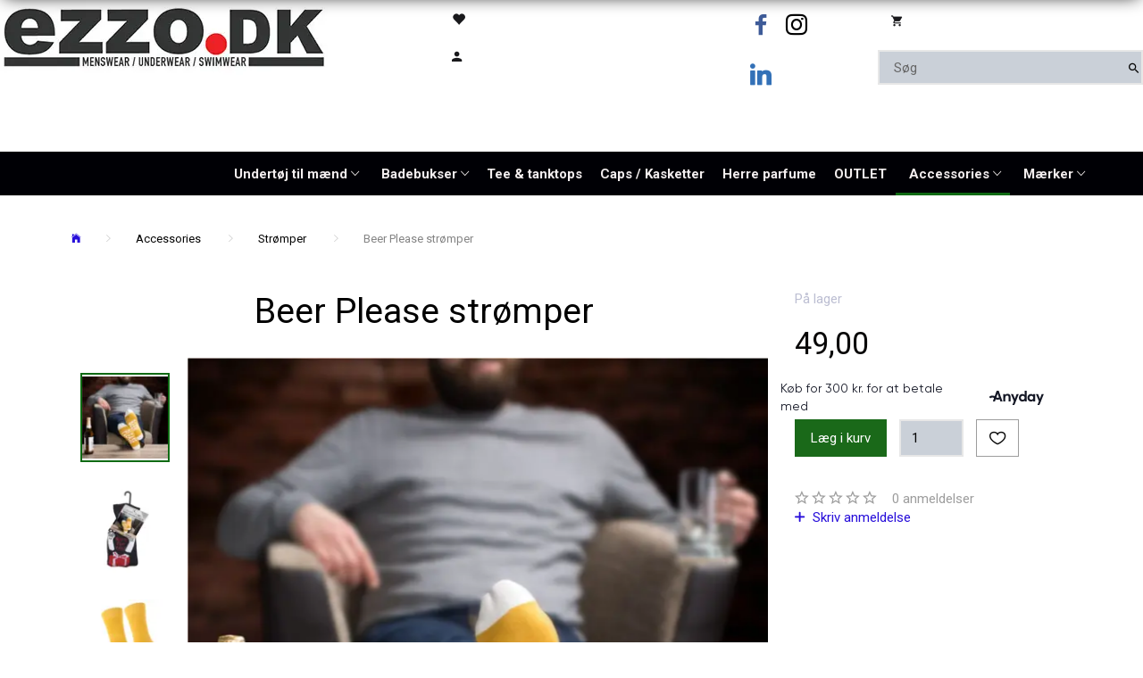

--- FILE ---
content_type: text/html; charset=UTF-8
request_url: https://ezzo.dk/stroemper-48/beer-please-stroemper-p8465
body_size: 33491
content:
<!doctype html>
<html class="no-js  "
	lang="da"
>
<head>
			<title>Beer Please strømper</title>
		<meta charset="utf-8">
		<meta http-equiv="X-UA-Compatible" content="IE=edge">
				<meta name="description" content="&amp;quot;Beer Please strømper: Tilføj sjov og charme til din stil med disse humorfyldte sokker. Gør hverdag til en fest!&amp;quot;">
				<meta name="keywords" content="">
		<meta name="viewport" content="width=device-width, initial-scale=1">
											
	<meta property="og:site_name" content="Herretøj, Undertøj og badebukser til drenge og mænd">
	<meta property="og:type" content="product">
	<meta property="og:title" content="Beer Please strømper">
	<meta property="og:url" content="https://ezzo.dk/stroemper-48/beer-please-stroemper-p8465">
	<meta property="og:image" content="https://ezzo.dk/media/cache/fb_image_thumb/product-images/84/65/beer_model_.jpg?1535123598">
	<meta property="og:description" content="">
					<link rel="alternate" hreflang="x-default" href="https://ezzo.dk/stroemper-48/beer-please-stroemper-p8465">
			<link rel="alternate" hreflang="da-dk" href="https://ezzo.dk/stroemper-48/beer-please-stroemper-p8465">
		
	<link rel="apple-touch-icon" href="/apple-touch-icon.png?v=2010782545">
	<link rel="icon" href="/favicon.ico?v=1741165748">

			<noscript>
	<style>
		.mm-inner .dropup,
		.mm-inner .dropdown {
			position: relative !important;
		}

		.dropdown:hover > .dropdown-menu {
			display: block !important;
			visibility: visible !important;
			opacity: 1;
		}

		.image.loading {
			opacity: 1;
		}

		.search-popup:hover .search {
			display: block;
		}
	</style>
</noscript>

<link rel="stylesheet" href="/build/frontend-theme/480.04a0f6ae.css"><link rel="stylesheet" href="/build/frontend-theme/theme.128c2f8a.css">
	
			<script id="obbIePolyfills">

	/**
	 * Object.assign() for IE11
	 * https://developer.mozilla.org/en-US/docs/Web/JavaScript/Reference/Global_Objects/Object/assign#Polyfill
	 */
	if (typeof Object.assign !== 'function') {

		Object.defineProperty(Object, 'assign', {

			value: function assign(target, varArgs) {

				// TypeError if undefined or null
				if (target == null) {
					throw new TypeError('Cannot convert undefined or null to object');
				}

				var to = Object(target);

				for (var index = 1; index < arguments.length; index++) {

					var nextSource = arguments[index];

					if (nextSource != null) {

						for (var nextKey in nextSource) {

							// Avoid bugs when hasOwnProperty is shadowed
							if (Object.prototype.hasOwnProperty.call(nextSource, nextKey)) {
								to[nextKey] = nextSource[nextKey];
							}
						}
					}
				}

				return to;
			},

			writable: true,
			configurable: true
		});
	}

</script>
<script id="obbJqueryShim">

		!function(){var n=[],t=function(t){n.push(t)},o={ready:function(n){t(n)}};window.jQuery=window.$=function(n){return"function"==typeof n&&t(n),o},document.addEventListener("obbReady",function(){for(var t=n.shift();t;)t(),t=n.shift()})}();

	
</script>

<script id="obbInit">

	document.documentElement.className += (self === top) ? ' not-in-iframe' : ' in-iframe';

	window.obb = {

		DEVMODE: false,

		components: {},

		constants: {
			IS_IN_IFRAME: (self !== top),
		},

		data: {
			possibleDiscountUrl: '/discount/check-product',
			possibleWishlistUrl: '/wishlist/check',
			buildSliderUrl: '/slider',
		},

		fn: {},

		jsServerLoggerEnabled: false,
	};

</script>
<script id="obbConstants">

	/** @lends obbConstants */
	obb.constants = {
		HOST: 'https://ezzo.dk',

		// Environment
		IS_PROD_MODE: true,
		IS_DEV_MODE: false,
		IS_TEST_MODE: false,
		IS_TEST_RUNNING: document.documentElement.hasAttribute('webdriver'),

		// Browser detection
		// https://stackoverflow.com/a/23522755/1949503
		IS_BROWSER_SAFARI: /^((?!chrome|android).)*safari/i.test(navigator.userAgent),

		// Current currency
		CURRENCY: 'DKK',
		// Current currency
		CURRENCY_OPT: {
			'left': '',
			'right': '',
			'thousand': '.',
			'decimal': ',',
		},

		LOCALES: [{"code":"da","locale":"da_dk"}],

		// Common data attributes
		LAZY_LOAD_BOOL_ATTR: 'data-lazy-load',

		// Current language's localization id
		LOCALE_ID: 'da',

		// Shopping cart
		SHOPPINGCART_POPUP_STATUS: true,
		BROWSER_LANGUAGE_DETECTION_ENABLE: false,
		CART_COOKIE_GUEST_ID: '_gpp_gcid',
		CART_COOKIE_POPUP_FLAG: '_gpp_sc_popup',
		CART_IMAGE_WIDTH: '22',
		CART_IMAGE_HEIGHT: '40',

		COOKIE_FE_LIST_VIEW: '_gpp_shop_clw',
		COOKIE_FE_USER: '_gpp_y',
		COOKIE_FE_PURCHASE_SESSION: '_gpp_purchase_session',
		COOKIE_FE_TRACKING: '_gpp_tupv',
		COOKIE_FE_AGE: '_gpp_age',
		COOKIE_FE_LANGUAGE: '_gpp_shop_language',

		// Category page
		PRODUCT_LISTING_LAYOUT: 'grid',

		// Category filters
		FILTER_ANIMATION_DURATION: 400,
		FILTER_UPDATE_NUMBER_OF_PRODUCTS_DELAY: 400,
		FILTER_APPLY_DELAY: 2000,
		FILTER_PARAMS_WITH_MULTIPLE_VALUES_REGEXP: '^(av-\\d+|br|cat|stock|g-\\d+)$',

		// Viewport breakpoint widths
		viewport: {
			XP_MAX: 479,
			XS_MIN: 480,
			XS_MAX: 799,
			SM_MIN: 800,
			SM_MAX: 991,
			MD_MIN: 992,
			MD_MAX: 1199,
			LG_MIN: 1200,

			WIDTH_PARAM_IN_REQUEST: 'viewport_width',
			XP: 'xp',
			XS: 'xs',
			SM: 'sm',
			MD: 'md',
			LG: 'lg',
		},

		IS_SEARCH_AUTOCOMPLETE_ENABLED: true
	};

</script>

<script id="obbCookies">
	(function() {

		var obb = window.obb;

		obb.fn.setCookie = function setCookie(cname, cvalue, exdays) {
			var d = new Date();
			d.setTime(d.getTime() + (exdays * 24 * 60 * 60 * 1000));
			var expires = "expires=" + d.toUTCString();
			document.cookie = cname + "=" + cvalue + "; " + expires;
		};

		obb.fn.getCookie = function getCookie(cname) {
			var name = cname + "=";
			var ca = document.cookie.split(';');
			for (var i = 0; i < ca.length; i++) {
				var c = ca[i];
				while (c.charAt(0) == ' ') {
					c = c.substring(1);
				}
				if (c.indexOf(name) == 0) {
					return c.substring(name.length, c.length);
				}
			}
			return false;
		};

		
	})();
</script>

<script id="obbTranslations">

	/** @lends obbTranslations */
	obb.translations = {

		categories: "Kategorier",
		brands: "M\u00e6rker",
		products: "Produkter",
		pages: "Information",

		confirm: "Bekr\u00e6ft",
		confirmDelete: "Er du sikker p\u00e5 at du vil slette dette?",
		confirmDeleteWishlist: "Er du sikker p\u00e5 at du vil slette denne \u00f8nskeliste, med alt indhold?",

		add: "Tilf\u00f8j",
		moreWithEllipsis: "L\u00e6s mere...",

		foundProduct: "Fundet %s produkter",
		foundProducts: "%s produkter fundet",
		notAvailable: "Ikke tilg\u00e6ngelig",
		notFound: "Ikke fundet",
		pleaseChooseVariant: "V\u00e6lg venligst en variant",
		pleaseChooseAttribute: "V\u00e6lg venligst %s",
		pleaseChooseAttributes: "V\u00e6lg venligst %s og %s",

		viewAll: "Vis alle",
		viewAllFrom: "Se alle fra",
		quantityStep: "Denne vare s\u00e6lges kun i antal\/kolli af %s",
		quantityMinimum: "Minimum k\u00f8b af denne vare er %s",
		quantityMaximum: "Maks %s stk. kan k\u00f8bes af denne vare",

		notifications: {

			fillRequiredFields: "Ikke alle obligatoriske felter er udfyldt",
		},
		notAllProductAvaliableInSet: "Desv\u00e6rre er alle produkter i dette s\u00e6t ikke tilg\u00e6ngelige. V\u00e6lg en venligst en anden variant, eller fjern produkter som ikke er tilg\u00e6ngelige.",
		wasCopiedToClipboard: "Text was copied to clipboard",
	};

</script>


	
	<link rel="icon" href="/favicon.ico">
	
<script async src="https://www.googletagmanager.com/gtag/js?id=G-PD4Q1ZKBYQ"></script>
<script id="OBBGoogleAnalytics4">
	window.dataLayer = window.dataLayer || [];

	function gtag() {
		dataLayer.push(arguments);
	}

	gtag('js', new Date());

	gtag('config', 'G-PD4Q1ZKBYQ', {
		'anonymize_ip': false
		 });


	gtag('event', 'view_item', {
		currency: "DKK",
		value: 49,
		items: [
			{
				"item_id": "8465",
				"item_name": "Beer\u0020Please\u0020str\u00F8mper",
				"item_brand": "",
				"item_category": "Accessories\u0020\/\u0020Str\u00F8mper",
				"quantity": 1,
				"price": 49,
				"url": "https://ezzo.dk/stroemper-48/beer-please-stroemper-p8465",
				"image_url": "https://ezzo.dk/media/cache/product_info_main_thumb/product-images/84/65/beer_model_.jpg"
			}
		]
	});



</script>
<meta name="google-site-verification" content="t8OvMKK8EKRDbW7ii9FJCBtkDuITu201uqjD2JTrv1k" /><meta name="p:domain_verify" content="812593cbc1de9fffa03daaa4b857bfc4"/><script id="mcjs">!function(c,h,i,m,p){m=c.createElement(h),p=c.getElementsByTagName(h)[0],m.async=1,m.src=i,p.parentNode.insertBefore(m,p)}(document,"script","https://chimpstatic.com/mcjs-connected/js/users/d08942c025789bda477de8e57/4c7d3352039bf0851b5b8796e.js");</script><!-- Global site tag (gtag.js) - Google Analytics -->
<script async src="https://www.googletagmanager.com/gtag/js?id=UA-157355812-1"></script>
<script>
  window.dataLayer = window.dataLayer || [];
  function gtag(){dataLayer.push(arguments);}
  gtag('js', new Date());

  gtag('config', 'UA-157355812-1');
</script><meta name="p:domain_verify" content="090ae9f9ef150fcfbfc6d1c6253e6195"/><!--Anyday PriceWidget - Script -->
<script src="https://my.anyday.io/price-widget/anyday-price-widget.js" type="module" async></script><!-- Google tag (gtag.js) -->
<script async src="https://www.googletagmanager.com/gtag/js?id=G-PD4Q1ZKBYQ"></script>
<script>
  window.dataLayer = window.dataLayer || [];
  function gtag(){dataLayer.push(arguments);}
  gtag('js', new Date());

  gtag('config', 'G-PD4Q1ZKBYQ');
</script>
</head>

<body class="	page-product pid8465 	
 ">
	

	<div id="page-wrapper" class="page-wrapper">

		<section id="page-inner" class="page-inner">

			<header id="header" class="site-header">
									
<div
	class="navbar-default navbar-mobile visible-xp-block visible-xs-block "
	data-hook="mobileNavbar"
	role="tabpanel"
>
	<div class="container">

		<div class="clearfix">
			
<div
	class="sidebar-toggle-wrap visible-xp-block visible-xs-block pull-left"
>
	<button
		class="btn btn-default sidebar-toggle sidebar-toggle-general"
		data-hook="toggleMobileMenu"
	>
		<i class="icon-bars">
			<span class="sr-only">Skifte navigation</span>
			<span class="icon-bar"></span>
			<span class="icon-bar"></span>
			<span class="icon-bar"></span>
		</i>
		<span>Menu</span>
	</button>
</div>

			<ul class="nav navbar-nav nav-pills navbar-mobile-tabs pull-right">

				<li>
					<a
						class="toggle-price-vat"
						title="Vis&#x20;priser&#x20;ekskl.&#x20;moms"
						href="https://ezzo.dk/_switch/price_vat"
					>
						<i class="glyphicon glyphicon-euro"></i>
					</a>
				</li>
				<li>
					<a
						class="toggle-tab-search"
						title="Søg"
						data-toggle="pill"
					>
						<i class="glyphicon glyphicon-search"></i>
					</a>
				</li>
								<li>
										
<a class="wishlist"
   id="wishlist-link"
   href="/user/check?go=/wishlist/"
   title="Favoritter"
	   data-show-modal-and-set-href-as-form-action=""
   data-target="#login-modal"
		>
	<i class="glyphicon glyphicon-heart"></i>
	<span class="title hidden-xp hidden-xs">
		Favoritter
	</span>
</a>

				</li>
				
				<li>
											<a
							class="login"
							data-hook="mobileNavbar-loginButton"
							title="Login"
							href="/user/"
							data-toggle="modal"
							data-target="#login-modal"
						>
							<i class="glyphicon glyphicon-user"></i>
						</a>
									</li>

									<li>
						<a
							class="toggle-tab-minicart "
							title="Cart"
							data-hook="mobileNavbar"
							href="#navbarMobileMinicart"
							data-toggle="pill"
						>
							<i class="glyphicon glyphicon-shopping-cart"></i>
							<span class="count badge"></span>
						</a>
					</li>
				
			</ul>
		</div>

		<div class="tab-content">
			<div
				class="tab-pane fade page-content tab-userbar"
				id="navbarMobileUserbar"
				data-hook="mobileNavbar-userMenu"
				role="tabpanel"
			>
				<ul class="nav navbar-nav">
					

						<li>
									
<a class="wishlist"
   id="wishlist-link"
   href="/user/check?go=/wishlist/"
   title="Favoritter"
	   data-show-modal-and-set-href-as-form-action=""
   data-target="#login-modal"
		>
	<i class="glyphicon glyphicon-heart"></i>
	<span class="title hidden-xp hidden-xs">
		Favoritter
	</span>
</a>

			</li>
				<li>
			<a class="login login-link"
   href="/user/"
   title="Login"
   data-toggle="modal"
   data-target="#login-modal"
	>
	<i class="glyphicon glyphicon-user"></i>
	<span class="title">
		Log ind
	</span>
</a>
		</li>
	
				</ul>
			</div>
		</div>

	</div>
</div>
														<div class="block"><div class="row">  	  	<div class="col-md-9">
<div
	class="logo  logo-kind-image"
	
	id="logo"
>
	<a
			aria-label="Ezzo.dk&#x20;-Herret&#x00F8;j,&#x20;undert&#x00F8;j&#x20;og&#x20;badet&#x00F8;j&#x20;til&#x20;m&#x00E6;nd"
			href="/"
			data-store-name="Ezzo.dk&#x20;-Herret&#x00F8;j,&#x20;undert&#x00F8;j&#x20;og&#x20;badet&#x00F8;j&#x20;til&#x20;m&#x00E6;nd"
		><img
					class="logo-image"
					src="https://ezzo.dk/media/cache/logo_thumb_origin/images/ezzo%20logo%20til%20forsiden.jpg?1623228144"
					alt="Ezzo.dk&#x20;-Herret&#x00F8;j,&#x20;undert&#x00F8;j&#x20;og&#x20;badet&#x00F8;j&#x20;til&#x20;m&#x00E6;nd"
				></a></div>
 </div> 	<div class="col-md-3"><div class="row" style="">  	  	<div class="col-md-24">

	<ul
		class="userbar nav hidden-xp hidden-xs"
		id="userbar"
		
	>

					<li>
									
<a class="wishlist"
   id="wishlist-link"
   href="/user/check?go=/wishlist/"
   title="Favoritter"
	   data-show-modal-and-set-href-as-form-action=""
   data-target="#login-modal"
		>
	<i class="glyphicon glyphicon-heart"></i>
	<span class="title hidden-xp hidden-xs">
		Favoritter
	</span>
</a>

			</li>
		
					<li>
				<a class="login login-link"
   href="/user/"
   title="Login"
   data-toggle="modal"
   data-target="#login-modal"
	>
	<i class="glyphicon glyphicon-user"></i>
	<span class="title">
		Log ind
	</span>
</a>
			</li>
			</ul>

 </div> 	  </div><nav class="navbar navbar-default mm">  	  </nav></div><div class="col-md-6"><div class="row">  	  	<div class="col-md-12"><div class="container">  	  </div></div> 	<div class="col-md-12"><div class="container">

<ul class="social-icons nav nav-icons ">
	
	
				
		<li>
			<a class="socicon" target="_blank" href="https://www.facebook.com/ezzo.dk">
				<i class="socicon-facebook"></i>
			</a>
		</li>

	

	
	

	
	

	
	

	
	

	
	
				
		<li>
			<a class="socicon" target="_blank" href="https://www.instagram.com/ezzo.dk">
				<i class="socicon-instagram"></i>
			</a>
		</li>

	

	
	
				
		<li>
			<a class="socicon" target="_blank" href="https://www.linkedin.com/in/ezzo-dk-02a661142">
				<i class="socicon-linkedin"></i>
			</a>
		</li>

	

</ul>

   	  </div></div>  </div></div><div class="col-md-6">
	<ul
		class="minicart minicart-compact  nav "
		id="minicart"
		
	>
		<li
			class="dropdown"
			data-backdrop="static"
			data-dropdown-align="right"
			data-reload-name="cart"
			data-reload-url="/cart/show/minicart/compact"
		>
			
<a aria-label="Indkøbskurv" href="/cart/"  data-toggle="dropdown" data-hover="dropdown" data-link-is-clickable>

	<i class="glyphicon glyphicon-shopping-cart"></i>
	<span class="title">
		Indkøbskurv
	</span>
	<span class="total">
		
	</span>
	<span class="count badge">
		0
	</span>

</a>

<div class="dropdown-menu prevent-click-event-propagation">
	

	<div class="cart cart-compact panel panel-default  "
		
	>
		<div class="panel-heading">
			Indkøbskurv
		</div>

		<div class="panel-body"
			 data-reload-name="cart"
			 data-reload-url="/cart/show/cartbody_minified/compact"
		>
			

	<div class="inner empty">
		<span class="empty-cart-message">
			Din indkøbskurv er tom!
		</span>
	</div>




			
	<div class="cards ">
					<img src="https://ezzo.dk/media/cache/small_cards/images/certificates/dankort.gif" alt="paymentlogo">
					<img src="https://ezzo.dk/media/cache/small_cards/images/certificates/maestro.gif" alt="paymentlogo">
					<img src="https://ezzo.dk/media/cache/small_cards/images/certificates/mastercard.gif" alt="paymentlogo">
					<img src="https://ezzo.dk/media/cache/small_cards/images/certificates/paypal.gif" alt="paymentlogo">
					<img src="https://ezzo.dk/media/cache/small_cards/images/certificates/verified_visa2.gif" alt="paymentlogo">
					<img src="https://ezzo.dk/media/cache/small_cards/images/certificates/visa.gif" alt="paymentlogo">
					<img src="https://ezzo.dk/media/cache/small_cards/images/certificates/visa_electron.gif" alt="paymentlogo">
					<img src="https://ezzo.dk/media/cache/small_cards/images/certificates/mobile-pay-logo1.gif" alt="paymentlogo">
					<img src="https://ezzo.dk/media/cache/small_cards/images/certificates/ViaBill_Logo_01.png" alt="paymentlogo">
					<img src="https://ezzo.dk/media/cache/small_cards/images/certificates/image_2023-05-17_103149946.png" alt="paymentlogo">
			</div>
		</div>

		<div class="panel-footer">

			<form action="/checkout">
				<button type="submit" class="btn btn-primary btn-block">
					Til kassen
				</button>
			</form>

			<form action="/cart/">
				<button type="submit" class="btn btn-default btn-block">
					Se indkøbskurv
				</button>
			</form>
		</div>

	</div>
</div>

		</li>
	</ul>
 
<form method="GET"
	  action="/search/"
	  class="dropdown search hidden-xp hidden-xs"
	  data-target="modal"
	  
>
			
	<input
		id="search-input-desktop"
		type="search"
		class="form-control search-autocomplete"
		name="q"
		maxlength="255"
		placeholder="Søg"
		value=""
		data-request-url="/search/suggestion/"
		aria-haspopup="true"
		aria-expanded="false"
			>
		<button class="btn" type="submit" aria-label="Søg">
			<i class="glyphicon glyphicon-search"></i>
		</button>
		<div class="dropdown-menu w-100 search-output-container">
			<div class="suggestions d-none">
				<b>Forslag: </b>
				<div class="suggestion-terms"></div>
			</div>
			<div class="main">
				<div class="search-content empty" data-section="products" id="search-results-products">
					<ul class="mt-2 custom search-list"></ul>
					<p class="search-suggestion-empty">Ingen resultater fundet</p>
					<button name="view" type="submit" class="btn btn-link">
						Vis alle resultater <span>(0)</span>
					</button>
				</div>
			</div>
		</div>
				<style>
			form.search .dropdown-menu li .image {
				max-width: 100px;
			}
		</style>

	</form>
 </div>  </div><div class="block" style="">  	  </div><div class="well">  	  </div><nav class="navbar hidden-xp hidden-xs navbar-inverse text-center" role="navigation" style=""> 	<div class="container"> 		<div class="collapse navbar-collapse"><div class="container container-fluid">



					
		<ul class="horizontal-categories-menu nav navbar-nav hidden-xp hidden-xs navbar-nav navbar-right second-lvl-max mm-inner max-level-3 has-brands">
											
						 	
								
	<li class="cid323 level1 has-children dropdown"
					data-dropdown-align="left"
			>
		<a class="dropdown-toggle"
		   href="/undertoej-til-maend-323/"
							data-toggle="dropdown"
				data-hover="dropdown"
				data-link-is-clickable
					>
			
			<span class="col-title">
				<span class="title">Undertøj til mænd</span>

				
				<span class="caret"></span>
				</span>
		</a>

											
								<ul class="dropdown-menu hidden">
				
																			
		
			
	<li class="cid370 level2"
			>
		<a class=""
		   href="/g-streng-til-maend-drenge-370/"
					>
			
			<span class="col-title">
				<span class="title">G-streng til mænd | drenge</span>

				
				</span>
		</a>

						
			</li>

															
		
			
	<li class="cid324 level2"
			>
		<a class=""
		   href="/boksershorts-324/"
					>
			
			<span class="col-title">
				<span class="title">Boksershorts</span>

				
				</span>
		</a>

						
			</li>

															
		
			
	<li class="cid325 level2"
			>
		<a class=""
		   href="/briefs-325/"
					>
			
			<span class="col-title">
				<span class="title">Briefs</span>

				
				</span>
		</a>

						
			</li>

															
		
			
	<li class="cid326 level2"
			>
		<a class=""
		   href="/jockstraps-326/"
					>
			
			<span class="col-title">
				<span class="title">Jockstraps</span>

				
				</span>
		</a>

						
			</li>

															
		
			
	<li class="cid339 level2"
			>
		<a class=""
		   href="/lange-underbukser-339/"
					>
			
			<span class="col-title">
				<span class="title">Lange Underbukser</span>

				
				</span>
		</a>

						
			</li>

															
		
			
	<li class="cid320 level2"
			>
		<a class=""
		   href="/underbukser-til-spot-priser-320/"
					>
			
			<span class="col-title">
				<span class="title">Underbukser til spot priser</span>

				
				</span>
		</a>

						
			</li>

												</ul>
			</li>

											
						 	
								
	<li class="cid71 level1 has-children dropdown"
					data-dropdown-align="left"
			>
		<a class="dropdown-toggle"
		   href="/badebukser-71/"
							data-toggle="dropdown"
				data-hover="dropdown"
				data-link-is-clickable
					>
			
			<span class="col-title">
				<span class="title">Badebukser</span>

				
				<span class="caret"></span>
				</span>
		</a>

											
								<ul class="dropdown-menu hidden">
				
																			
		
			
	<li class="cid259 level2"
			>
		<a class=""
		   href="/addicted-badebukser-259/"
					>
			
			<span class="col-title">
				<span class="title">Addicted badebukser</span>

				
				</span>
		</a>

						
			</li>

															
		
			
	<li class="cid240 level2"
			>
		<a class=""
		   href="/aussiebum-240/"
					>
			
			<span class="col-title">
				<span class="title">Aussiebum</span>

				
				</span>
		</a>

						
			</li>

															
		
			
	<li class="cid241 level2"
			>
		<a class=""
		   href="/andrew-christian-241/"
					>
			
			<span class="col-title">
				<span class="title">Andrew Christian</span>

				
				</span>
		</a>

						
			</li>

															
		
			
	<li class="cid356 level2"
			>
		<a class=""
		   href="/pump-356/"
					>
			
			<span class="col-title">
				<span class="title">PUMP!</span>

				
				</span>
		</a>

						
			</li>

															
		
			
	<li class="cid243 level2"
			>
		<a class=""
		   href="/seobean-243/"
					>
			
			<span class="col-title">
				<span class="title">Seobean</span>

				
				</span>
		</a>

						
			</li>

															
		
			
	<li class="cid242 level2"
			>
		<a class=""
		   href="/remix-badebukser-242/"
					>
			
			<span class="col-title">
				<span class="title">Remix Badebukser</span>

				
				</span>
		</a>

						
			</li>

															
		
			
	<li class="cid321 level2"
			>
		<a class=""
		   href="/badebukser-paa-tilbud-321/"
					>
			
			<span class="col-title">
				<span class="title">Badebukser på tilbud</span>

				
				</span>
		</a>

						
			</li>

															
		
			
	<li class="cid322 level2"
			>
		<a class=""
		   href="/diverse-badetoejs-maerker-322/"
					>
			
			<span class="col-title">
				<span class="title">Diverse badetøjs mærker</span>

				
				</span>
		</a>

						
			</li>

												</ul>
			</li>

											
						 	
			
	<li class="cid36 level1"
					data-dropdown-align="left"
			>
		<a class=""
		   href="/tee-tanktops-36/"
					>
			
			<span class="col-title">
				<span class="title">Tee &amp; tanktops</span>

				
				</span>
		</a>

						
			</li>

											
						 	
			
	<li class="cid263 level1"
					data-dropdown-align="left"
			>
		<a class=""
		   href="/caps-kasketter-263/"
					>
			
			<span class="col-title">
				<span class="title">Caps / Kasketter</span>

				
				</span>
		</a>

						
			</li>

											
						 	
			
	<li class="cid337 level1"
					data-dropdown-align="left"
			>
		<a class=""
		   href="/herre-parfume-337/"
					>
			
			<span class="col-title">
				<span class="title">Herre parfume</span>

				
				</span>
		</a>

						
			</li>

											
						 	
			
	<li class="cid70 level1"
					data-dropdown-align="left"
			>
		<a class=""
		   href="/outlet-70/"
					>
			
			<span class="col-title">
				<span class="title">OUTLET</span>

				
				</span>
		</a>

						
			</li>

											
						 	
								
	<li class="cid122 level1 parent has-children dropdown"
					data-dropdown-align="left"
			>
		<a class="dropdown-toggle"
		   href="/accessories-122/"
							data-toggle="dropdown"
				data-hover="dropdown"
				data-link-is-clickable
					>
			
			<span class="col-title">
				<span class="title">Accessories</span>

				
				<span class="caret"></span>
				</span>
		</a>

											
								<ul class="dropdown-menu hidden">
				
																			
		
								
	<li class="cid281 level2 has-children"
			>
		<a class=""
		   href="/sexywear-281/"
					>
			
			<span class="col-title">
				<span class="title">SEXYWEAR</span>

				
				</span>
		</a>

											
								<ul class="">
				
																			
		
			
	<li class="cid204 level3"
			>
		<a class=""
		   href="/shorts-204/"
					>
			
			<span class="col-title">
				<span class="title">Shorts</span>

				
				</span>
		</a>

											
			</li>

															
		
			
	<li class="cid350 level3"
			>
		<a class=""
		   href="/glidecreme-350/"
					>
			
			<span class="col-title">
				<span class="title">Glidecreme</span>

				
				</span>
		</a>

											
			</li>

															
		
			
	<li class="cid340 level3"
			>
		<a class=""
		   href="/sexy-tilbehoer-340/"
					>
			
			<span class="col-title">
				<span class="title">Sexy tilbehør</span>

				
				</span>
		</a>

											
			</li>

															
		
			
	<li class="cid296 level3"
			>
		<a class=""
		   href="/addidted-fetish-296/"
					>
			
			<span class="col-title">
				<span class="title">ADDIDTED Fetish</span>

				
				</span>
		</a>

											
			</li>

															
		
			
	<li class="cid294 level3"
			>
		<a class=""
		   href="/maskulo-fetish-wear-294/"
					>
			
			<span class="col-title">
				<span class="title">Maskulo Fetish wear</span>

				
				</span>
		</a>

											
			</li>

												</ul>
			</li>

															
		
			
	<li class="cid300 level2"
			>
		<a class=""
		   href="/pride-300/"
					>
			
			<span class="col-title">
				<span class="title">PRIDE</span>

				
				</span>
		</a>

						
			</li>

															
		
			
	<li class="cid289 level2"
			>
		<a class=""
		   href="/harness-289/"
					>
			
			<span class="col-title">
				<span class="title">Harness</span>

				
				</span>
		</a>

						
			</li>

															
		
			
	<li class="cid371 level2"
			>
		<a class=""
		   href="/armbaand-371/"
					>
			
			<span class="col-title">
				<span class="title">Armbånd</span>

				
				</span>
		</a>

						
			</li>

															
		
			
	<li class="cid48 level2 active"
			>
		<a class=""
		   href="/stroemper-48/"
					>
			
			<span class="col-title">
				<span class="title">Strømper</span>

				
				</span>
		</a>

						
			</li>

															
		
			
	<li class="cid365 level2"
			>
		<a class=""
		   href="/tasker-365/"
					>
			
			<span class="col-title">
				<span class="title">Tasker</span>

				
				</span>
		</a>

						
			</li>

															
		
			
	<li class="cid332 level2"
			>
		<a class=""
		   href="/personlig-pleje-332/"
					>
			
			<span class="col-title">
				<span class="title">Personlig pleje</span>

				
				</span>
		</a>

						
			</li>

												</ul>
			</li>

											
						 	
								
	<li class="cid0 level1 has-children dropdown"
					data-dropdown-align="left"
			>
		<a class="dropdown-toggle"
		   href="/brands/"
							data-toggle="dropdown"
				data-hover="dropdown"
				data-link-is-clickable
					>
			
			<span class="col-title">
				<span class="title">Mærker</span>

				
				<span class="caret"></span>
				</span>
		</a>

											
								<ul class="dropdown-menu hidden">
				
																			
		
			
	<li class="cid5 level2"
			>
		<a class=""
		   href="/addicted/"
					>
			
			<span class="col-title">
				<span class="title">Addicted</span>

				
				</span>
		</a>

						
			</li>

															
		
			
	<li class="cid6 level2"
			>
		<a class=""
		   href="/andrew-christian/"
					>
			
			<span class="col-title">
				<span class="title">Andrew Christian</span>

				
				</span>
		</a>

						
			</li>

															
		
			
	<li class="cid67 level2"
			>
		<a class=""
		   href="/aqua/"
					>
			
			<span class="col-title">
				<span class="title">Aqua</span>

				
				</span>
		</a>

						
			</li>

															
		
			
	<li class="cid66 level2"
			>
		<a class=""
		   href="/auqa/"
					>
			
			<span class="col-title">
				<span class="title">Auqa</span>

				
				</span>
		</a>

						
			</li>

															
		
			
	<li class="cid8 level2"
			>
		<a class=""
		   href="/aussiebum/"
					>
			
			<span class="col-title">
				<span class="title">Aussiebum</span>

				
				</span>
		</a>

						
			</li>

															
		
			
	<li class="cid22 level2"
			>
		<a class=""
		   href="/bk-caps/"
					>
			
			<span class="col-title">
				<span class="title">BK Caps</span>

				
				</span>
		</a>

						
			</li>

															
		
			
	<li class="cid68 level2"
			>
		<a class=""
		   href="/boyglide/"
					>
			
			<span class="col-title">
				<span class="title">Boyglide</span>

				
				</span>
		</a>

						
			</li>

															
		
			
	<li class="cid28 level2"
			>
		<a class=""
		   href="/ce-ce-fashion/"
					>
			
			<span class="col-title">
				<span class="title">Ce &amp; Ce fashion</span>

				
				</span>
		</a>

						
			</li>

															
		
			
	<li class="cid58 level2"
			>
		<a class=""
		   href="/david-gerenzo/"
					>
			
			<span class="col-title">
				<span class="title">David &amp; Gerenzo</span>

				
				</span>
		</a>

						
			</li>

															
		
			
	<li class="cid62 level2"
			>
		<a class=""
		   href="/diverse-maerker-badetoj/"
					>
			
			<span class="col-title">
				<span class="title">Diverse mærker badetøj</span>

				
				</span>
		</a>

						
			</li>

															
		
			
	<li class="cid61 level2"
			>
		<a class=""
		   href="/diverse-maerker-undertoj/"
					>
			
			<span class="col-title">
				<span class="title">Diverse mærker undertøj</span>

				
				</span>
		</a>

						
			</li>

															
		
			
	<li class="cid50 level2"
			>
		<a class=""
		   href="/es-collection/"
					>
			
			<span class="col-title">
				<span class="title">ES Collection</span>

				
				</span>
		</a>

						
			</li>

															
		
			
	<li class="cid12 level2"
			>
		<a class=""
		   href="/happy-plugs/"
					>
			
			<span class="col-title">
				<span class="title">Happy Plugs</span>

				
				</span>
		</a>

						
			</li>

															
		
			
	<li class="cid29 level2"
			>
		<a class=""
		   href="/maskulo/"
					>
			
			<span class="col-title">
				<span class="title">Maskulo</span>

				
				</span>
		</a>

						
			</li>

															
		
			
	<li class="cid63 level2"
			>
		<a class=""
		   href="/pjur/"
					>
			
			<span class="col-title">
				<span class="title">Pjur</span>

				
				</span>
		</a>

						
			</li>

															
		
			
	<li class="cid7 level2"
			>
		<a class=""
		   href="/pump/"
					>
			
			<span class="col-title">
				<span class="title">PUMP!</span>

				
				</span>
		</a>

						
			</li>

															
		
			
	<li class="cid59 level2"
			>
		<a class=""
		   href="/rusty-neal/"
					>
			
			<span class="col-title">
				<span class="title">Rusty Neal</span>

				
				</span>
		</a>

						
			</li>

															
		
			
	<li class="cid17 level2"
			>
		<a class=""
		   href="/seobean/"
					>
			
			<span class="col-title">
				<span class="title">Seobean</span>

				
				</span>
		</a>

						
			</li>

															
		
			
	<li class="cid65 level2"
			>
		<a class=""
		   href="/sukrew/"
					>
			
			<span class="col-title">
				<span class="title">Sukrew</span>

				
				</span>
		</a>

						
			</li>

															
		
			
	<li class="cid64 level2"
			>
		<a class=""
		   href="/tauwell/"
					>
			
			<span class="col-title">
				<span class="title">Tauwell</span>

				
				</span>
		</a>

						
			</li>

															
		
			
	<li class="cid48 level2"
			>
		<a class=""
		   href="/tof-paris/"
					>
			
			<span class="col-title">
				<span class="title">TOF Paris</span>

				
				</span>
		</a>

						
			</li>

															
		
			
	<li class="cid57 level2"
			>
		<a class=""
		   href="/wj/"
					>
			
			<span class="col-title">
				<span class="title">WJ</span>

				
				</span>
		</a>

						
			</li>

												</ul>
			</li>

					</ul>

	
   	  </div>  			 			 			  		</div> 	</div> </nav>  	  </div>								<div class="section-border container"></div>
			</header>

				<style>
	@media (min-width: 800px) {

		.thumbnails-on-left .product-images-main {
			margin-left: 120px;
		}

		.thumbnails-on-right .product-images-main {
			margin-right: 120px;
		}

		.thumbnails-on-left .product-images-additional ul,
		.thumbnails-on-right .product-images-additional ul {
			max-width: 100px;
		}
	}
	.thumbnails-freeze {
		&.thumbnails-on-left .product-images-main {
			margin-left: 120px;
		}

		&.thumbnails-on-right .product-images-main {
			margin-right: 120px;
		}

		&.thumbnails-on-left .product-images-additional ul,
		&.thumbnails-on-right .product-images-additional ul {
			max-width: 100px;
		}
	}
</style>
	<main
		id="main"
		class="site-main product-info product pid8465 has-variants-compact no-options variants-template-constructor no-variant-preselect"
		data-product-id="8465"
		data-variants-template="constructor"
	>

		<div class="container">
			<div id="notification">
																</div>
		</div>

			<div class="container"> 			 		 			 		 			 		 			 		 			 		 			 		  		<ol
	id="breadcrumb"
	class="breadcrumb "
	itemscope itemtype="https://schema.org/BreadcrumbList"
>
							
		<li class="breadcrumb-item  "
			
		>
							<a
					
					href="/"
				>
					<span
						class="title"
						itemprop="name"
					>
						Ezzo.dk  -Undertøj og badetøj
					</span>
				</a>
									</li>
							
		<li class="breadcrumb-item  "
			itemprop="itemListElement" itemtype="https://schema.org/ListItem" itemscope
		>
							<a
					itemtype="https://schema.org/Thing" itemprop="item"
					href="/accessories-122/"
				>
					<span
						class="title"
						itemprop="name"
					>
						Accessories
					</span>
				</a>
				<meta itemprop="position" content="2" />					</li>
							
		<li class="breadcrumb-item breadcrumb-parent-category "
			itemprop="itemListElement" itemtype="https://schema.org/ListItem" itemscope
		>
							<a
					itemtype="https://schema.org/Thing" itemprop="item"
					href="/stroemper-48/"
				>
					<span
						class="title"
						itemprop="name"
					>
						Strømper
					</span>
				</a>
				<meta itemprop="position" content="3" />					</li>
							
		<li class="breadcrumb-item  active"
			
		>
							<span class="title">
					Beer Please strømper
				</span>
					</li>
	
</ol>
  	</div><div class="container"> 			 		 			 		 			 		 			 		 			 		 			 		 			 		 			 		 			 		 			 		 			 		 			 		  		<div class="block page-content"> 			 		 			 		 			 		 			 		 			 		 			 		 			 		  			<div class="row"> 			 		 			 		 			 		 			 		 			 		 			 		 			 		 			 		 			 		 			 		 			 		 			 		 			 		 			 		 			 		  				<div class="col-md-17"> 					
<div class="product-main text-center">
	<h1 class="product-title" itemprop="name">
		Beer Please strømper
	</h1>
</div>
 
<div class="product-main ">
	
</div>
  					
<div class="product-images thumbnails-on-left no-thumbnails-slider thumbnails-on-left"
	data-thumbnails-on="left"
	>

	<div class="labels">
	
	
	
	
	
	


</div>

			
<div class="product-images-main"
	 id="productImage8465"
	 data-product-id="8465"
>
	<ul class="bxslider"
		data-id="8465"
		data-widget-type="productDetailsImage"
		data-bxslider-options="{
    &quot;pagerCustom&quot;: &quot;#productThumbnails8465 ul&quot;,
    &quot;slideWidth&quot;: 708,
    &quot;swipeThreshold&quot;: 70,
    &quot;useCSS&quot;: true
}"
			>
				
			
			
			<li>
				<a class="fancybox" data-fancybox="product-gallery"
				   href="https://ezzo.dk/media/cache/product_original/product-images/84/65/beer_model_.jpg?1535123598"
				   rel="product-gallery"
				   title="Beer&#x20;Please&#x20;str&#x00F8;mper"
				>
					
<div
		class="image image-wrapped image-responsive image-center  img-box-width"
				style="max-width: 708px; "
		data-id="17505"
	><div class="img-box-height"
			 style="padding-bottom: 100%;"
		><div class="img-wrap"><div class="img-background img-border"></div><div class="img-content"><span
							class="img-upscaled img-border "

							 title="Beer Please strømper" 
															style="background-image: url('https://ezzo.dk/media/cache/product_info_main_thumb/product-images/84/65/beer_model_.jpg?1535123598');"
							
							
						></span><img
							class="img img-border  cloudzoom default"

							 alt="Beer Please strømper" 							 title="Beer Please strømper" 
															src="https://ezzo.dk/media/cache/product_info_main_thumb/product-images/84/65/beer_model_.jpg?1535123598"
							
											data-cloudzoom="
					autoInside: '991',
					captionSource: 'none',
					disableZoom: 'auto',
					zoomImage: 'https://ezzo.dk/media/cache/product_original/product-images/84/65/beer_model_.jpg?1535123598',
					zoomSizeMode: 'image',
				"
			 itemprop="image"style="height:auto; width: 100%;" width="738" height="708"
						><noscript><img
								class="img-border  cloudzoom default"
								src="https://ezzo.dk/media/cache/product_info_main_thumb/product-images/84/65/beer_model_.jpg?1535123598"
								 alt="Beer Please strømper" 								 title="Beer Please strømper" 							></noscript></div><div class="img-overlay"></div></div></div></div>				</a>
			</li>
		
			
			
			<li>
				<a class="fancybox" data-fancybox="product-gallery"
				   href="https://ezzo.dk/media/cache/product_original/product-images/84/65/ScreenHunter%2015.png?1535123651"
				   rel="product-gallery"
				   title="Beer&#x20;Please&#x20;str&#x00F8;mper"
				>
					
<div
		class="image image-wrapped image-responsive image-center  img-box-width"
				style="max-width: 708px; "
		data-id="17506"
	><div class="img-box-height"
			 style="padding-bottom: 100%;"
		><div class="img-wrap"><div class="img-background img-border"></div><div class="img-content"><span
							class="img-upscaled img-border "

							 title="Beer Please strømper" 
															style="background-image: url('https://ezzo.dk/media/cache/product_info_main_thumb/product-images/84/65/ScreenHunter%2015.png?1535123651');"
							
							
						></span><img
							class="img img-border  cloudzoom"

							 alt="Beer Please strømper" 							 title="Beer Please strømper" 
															src="https://ezzo.dk/media/cache/product_info_main_thumb/product-images/84/65/ScreenHunter%2015.png?1535123651"
							
											data-cloudzoom="
					autoInside: '991',
					captionSource: 'none',
					disableZoom: 'auto',
					zoomImage: 'https://ezzo.dk/media/cache/product_original/product-images/84/65/ScreenHunter%2015.png?1535123651',
					zoomSizeMode: 'image',
				"
			style="height:100%; width: auto;" width="708" height="572"
						><noscript><img
								class="img-border  cloudzoom"
								src="https://ezzo.dk/media/cache/product_info_main_thumb/product-images/84/65/ScreenHunter%2015.png?1535123651"
								 alt="Beer Please strømper" 								 title="Beer Please strømper" 							></noscript></div><div class="img-overlay"></div></div></div></div>				</a>
			</li>
		
			
			
			<li>
				<a class="fancybox" data-fancybox="product-gallery"
				   href="https://ezzo.dk/media/cache/product_original/product-images/84/65/ScreenHunter%2014.png?1535123651"
				   rel="product-gallery"
				   title="Beer&#x20;Please&#x20;str&#x00F8;mper"
				>
					
<div
		class="image image-wrapped image-responsive image-center  img-box-width"
				style="max-width: 708px; "
		data-id="17507"
	><div class="img-box-height"
			 style="padding-bottom: 100%;"
		><div class="img-wrap"><div class="img-background img-border"></div><div class="img-content"><span
							class="img-upscaled img-border "

							 title="Beer Please strømper" 
															style="background-image: url('https://ezzo.dk/media/cache/product_info_main_thumb/product-images/84/65/ScreenHunter%2014.png?1535123651');"
							
							
						></span><img
							class="img img-border  cloudzoom"

							 alt="Beer Please strømper" 							 title="Beer Please strømper" 
															src="https://ezzo.dk/media/cache/product_info_main_thumb/product-images/84/65/ScreenHunter%2014.png?1535123651"
							
											data-cloudzoom="
					autoInside: '991',
					captionSource: 'none',
					disableZoom: 'auto',
					zoomImage: 'https://ezzo.dk/media/cache/product_original/product-images/84/65/ScreenHunter%2014.png?1535123651',
					zoomSizeMode: 'image',
				"
			style="height:100%; width: auto;" width="708" height="616"
						><noscript><img
								class="img-border  cloudzoom"
								src="https://ezzo.dk/media/cache/product_info_main_thumb/product-images/84/65/ScreenHunter%2014.png?1535123651"
								 alt="Beer Please strømper" 								 title="Beer Please strømper" 							></noscript></div><div class="img-overlay"></div></div></div></div>				</a>
			</li>
		
			</ul>

	<div class="img-box-width image-wrapped image-vertical-placeholder"
	 style="display: none; max-width: 708px;"
>
	<div class="img-box-height"
		 style="padding-bottom: 100%;"
	>
	</div>
</div>
	<div class="thumbnail-zoom-wrapper">
		<a class="btn btn-link thumbnail-zoom" id="slider-popup" href=""
		>Zoom</a>
	</div>
</div>
		

	<div class="product-images-additional"
		 id="productThumbnails8465"
		 data-product-id="8465"
	>
		<ul class="list-inline "
								>
							<li>
					<a class="bx-pager-link image-upscale"
					   href="#"
					   data-image="https://ezzo.dk/media/cache/product_info_main_thumb/product-images/84/65/beer_model_.jpg?1535123598"
					   data-slide-index="0"
					   data-attribute-id="0"
					>
						
<div
		class="image image-wrapped image-fixed-size image-center  img-box-width"
				style="max-width: 100px; width: 100px;"
		
	><div class="img-box-height"
			 style="padding-bottom: 100%;"
		><div class="img-wrap"><div class="img-background img-border"></div><div class="img-content"><span
							class="img-upscaled img-border "

							 title="Beer Please strømper" 
															style="background-image: url('https://ezzo.dk/media/cache/product_info_small_thumb/product-images/84/65/beer_model_.jpg?1535123598');"
							
							
						></span><img
							class="img img-border "

							 alt="Beer Please strømper" 							 title="Beer Please strømper" 
															src="https://ezzo.dk/media/cache/product_info_small_thumb/product-images/84/65/beer_model_.jpg?1535123598"
							
							style="height:auto; width: 100%;" width="104" height="100"
						><noscript><img
								class="img-border "
								src="https://ezzo.dk/media/cache/product_info_small_thumb/product-images/84/65/beer_model_.jpg?1535123598"
								 alt="Beer Please strømper" 								 title="Beer Please strømper" 							></noscript></div><div class="img-overlay"></div></div></div></div>					</a>
				</li>
							<li>
					<a class="bx-pager-link image-upscale"
					   href="#"
					   data-image="https://ezzo.dk/media/cache/product_info_main_thumb/product-images/84/65/ScreenHunter%2015.png?1535123651"
					   data-slide-index="1"
					   data-attribute-id="0"
					>
						
<div
		class="image image-wrapped image-fixed-size image-center  img-box-width"
				style="max-width: 100px; width: 100px;"
		
	><div class="img-box-height"
			 style="padding-bottom: 100%;"
		><div class="img-wrap"><div class="img-background img-border"></div><div class="img-content"><span
							class="img-upscaled img-border "

							 title="Beer Please strømper" 
															style="background-image: url('https://ezzo.dk/media/cache/product_info_small_thumb/product-images/84/65/ScreenHunter%2015.png?1535123651');"
							
							
						></span><img
							class="img img-border "

							 alt="Beer Please strømper" 							 title="Beer Please strømper" 
															src="https://ezzo.dk/media/cache/product_info_small_thumb/product-images/84/65/ScreenHunter%2015.png?1535123651"
							
							style="height:100%; width: auto;" width="100" height="81"
						><noscript><img
								class="img-border "
								src="https://ezzo.dk/media/cache/product_info_small_thumb/product-images/84/65/ScreenHunter%2015.png?1535123651"
								 alt="Beer Please strømper" 								 title="Beer Please strømper" 							></noscript></div><div class="img-overlay"></div></div></div></div>					</a>
				</li>
							<li>
					<a class="bx-pager-link image-upscale"
					   href="#"
					   data-image="https://ezzo.dk/media/cache/product_info_main_thumb/product-images/84/65/ScreenHunter%2014.png?1535123651"
					   data-slide-index="2"
					   data-attribute-id="0"
					>
						
<div
		class="image image-wrapped image-fixed-size image-center  img-box-width"
				style="max-width: 100px; width: 100px;"
		
	><div class="img-box-height"
			 style="padding-bottom: 100%;"
		><div class="img-wrap"><div class="img-background img-border"></div><div class="img-content"><span
							class="img-upscaled img-border "

							 title="Beer Please strømper" 
															style="background-image: url('https://ezzo.dk/media/cache/product_info_small_thumb/product-images/84/65/ScreenHunter%2014.png?1535123651');"
							
							
						></span><img
							class="img img-border "

							 alt="Beer Please strømper" 							 title="Beer Please strømper" 
															src="https://ezzo.dk/media/cache/product_info_small_thumb/product-images/84/65/ScreenHunter%2014.png?1535123651"
							
							style="height:100%; width: auto;" width="100" height="87"
						><noscript><img
								class="img-border "
								src="https://ezzo.dk/media/cache/product_info_small_thumb/product-images/84/65/ScreenHunter%2014.png?1535123651"
								 alt="Beer Please strømper" 								 title="Beer Please strømper" 							></noscript></div><div class="img-overlay"></div></div></div></div>					</a>
				</li>
								</ul>
	</div>

	</div>
  				
 </div> 				<div class="col-md-7"> 					 					

	<div class="pid8465 variant-stock variant-property product-main ">
	

		<div class="property choice stock id8465 vid13811 id-main ">
		<div class="stock-label stock-ok" data-place="" title="P&#x00E5;&#x20;lager">
			<span class="term">Lager:</span>
			<span class="definition definition-full">
								På lager
			</span>
			<span class="definition definition-short">
				På lager
			</span>
		</div>
	</div>


	</div>

 

<div class="pid8465 variant-price variant-property product-main ">
	

<div class="property choice price id8465 id-main vid13811 ">

	
		<div class="prices-list">

			
			<div class="regular
											">

																								
								<span class="price-label">
					
				</span>
				
				
				<span class="price-value">
					49,00
									</span>
				

			</div>


			
			
						
					</div>

	
</div>
	
	
			
		
</div>


 <div class="custom-html">



<!-- Anyday PriceWidget - Element -->
<anyday-price-widget style="display: flex;justify-content: flex-start;margin: 0 0 0 -16px;font-weight: 500;" currency="DKK" price-selector="span.price-value" token="f4a1493c622a4b96b7976965fcf2f489" price-format-locale="da-DK" locale="da-DK" theme="light" size="small" message="1" heading="2" orientation="logo-right" shop-name="ezzo.dk" fully-clickable="true" custom-css=".anyday-see-more-btn {display: none;} .anyday-logo{max-width:6em;margin: 5px !important;} .anyday-orientation-logo-right {flex-direction: row-reverse !important;}"></anyday-price-widget>
<!--End of Widget-->
</div> 					<div class="well"> 			 		 			 		 			 		 			 		 			 		  						

<ul class="social-icons nav nav-icons nav">
	
	

	
	

	
	

	
	

	
	

	
	

	
	

</ul>

 
<div class="pid8465 variant-tier-price variant-property product-main ">
	


</div>
 
  						<div class="block inline-blocks"> 			 		 			 		 			 		  							


	
<div class="pid8465 variant-buy variant-property product-main "
>
	<form
		action="/cart/add/articles/"
		method="post"
		class="clearfix"
		data-form-controls-group-id="product-details-8465"
		data-submit-executor
	>
		
	<div class="property buy choice id8465 vid13811 id-main ">
					
<button
	class="btn buy-button "
	name="buy-btn"
	data-widget-id="MainProduct"
	value="13811"
	data-submit-reload-target="cart"
	data-submit-reload-callback="obb.components.cart.submitReloadCallback"
	data-animate="ladda"
	data-event-name="cart.add"
	data-event-tracking="{&quot;type&quot;:&quot;obbCart&quot;,&quot;category&quot;:&quot;Produkter&quot;,&quot;action&quot;:&quot;L\u00e6g i kurv&quot;,&quot;eventName&quot;:&quot;cart.add&quot;,&quot;products&quot;:[{&quot;label&quot;:&quot;SKU:8465 Beer Please str\u00f8mper&quot;,&quot;value&quot;:49,&quot;price&quot;:49,&quot;brand&quot;:&quot;&quot;,&quot;productId&quot;:8465,&quot;articleId&quot;:&quot;&quot;,&quot;variant&quot;:&quot;&quot;,&quot;id&quot;:13811,&quot;title&quot;:&quot;Beer Please str\u00f8mper&quot;,&quot;category&quot;:&quot;Str\u00f8mper&quot;,&quot;categories&quot;:[&quot;Str\u00f8mper&quot;],&quot;image&quot;:&quot;https:\/\/ezzo.dk\/media\/cache\/product_info_main_thumb\/product-images\/84\/65\/beer_model_.jpg&quot;,&quot;url&quot;:&quot;https:\/\/ezzo.dk\/stroemper-48\/beer-please-stroemper-p8465&quot;}],&quot;currency&quot;:&quot;DKK&quot;}"
>
	<i class="glyphicon glyphicon-shopping-cart"></i>
	<span>
		Læg i kurv
	</span>
</button>
	
	</div>


				<input type="hidden"
			   name="buy-btn"
		       value="13811"
		>
	</form>

</div>


   							

<div
	class="pid8465 variant-quantity variant-property "
>
		<div
		class="property quantity choice id8465 vid13811 id-main "
	>
		<label for="article-qty-13811">
			Antal
		</label>

		<div class="input-group input-quantity-controls-group ">
			<div class="input-group-addon quantity-decrease disabled">
				<i class="glyphicon glyphicon-minus"></i>
			</div>

			<input
				class="form-control "
				id="article-qty-13811"
				name="quantity[13811]"
				type="number"
				value="1"
								min="1"
				step="1"
				data-quantity-in-stock="10"
				data-form-controls-group-id="product-details-8465"
			>

			<div class="input-group-addon quantity-increase">
				<i class="glyphicon glyphicon-plus"></i>
			</div>
		</div>

		
	</div>
</div>

  							
<div class="pid8465 variant-wishlist variant-property product-main ">
		
	
					
	<div class="property wishlist choice id8465 vid13811 id-main ">
		

<a
	class="wishlist-button btn btn-sm btn-default  wishlist-login-box "
	href="/user/check?go=/wishlist/add-article/13811"
	title="Tilføj ønskeliste"
	rel="nofollow"
	data-product=""
	data-article="13811"
	data-remove-url="/wishlist/remove-article/13811/"
	data-wishlist-id=""
	data-add-url="/user/check?go=/wishlist/add-article/13811"
	data-animate="fade"
			data-show-modal-and-set-href-as-form-action
		data-target="#login-modal"
	>
	<i class="glyphicon glyphicon-heart"></i>
	<span class="title">Tilføj ønskeliste</span>
	<span class="badge count hidden"></span>
</a>
	</div>
</div>
  						</div> 					</div> 					
	<div class="property review-summary  empty">

		<span class="review-avg-rating">
			

<div
	class="property rating "
	data-rating="0"
>
		<span class="star-icons empty d-inline-block">
		<i class="glyphicon glyphicon-star-empty"></i><i class="glyphicon glyphicon-star-empty"></i><i class="glyphicon glyphicon-star-empty"></i><i class="glyphicon glyphicon-star-empty"></i><i class="glyphicon glyphicon-star-empty"></i>
		<span class="star-icons full">
					</span>
	</span>


</div>
		</span>

		<span class="review-count">
			<a
				class="pseudo"
				href="/stroemper-48/beer-please-stroemper-p8465#product-reviews"
			><span class="count">0</span> anmeldelser</a>
		</span>

		<span class="review-write">
			<a
				class="pseudo"
				href="/stroemper-48/beer-please-stroemper-p8465#product-reviews"
			>
				Skriv anmeldelse
			</a>
		</span>

	</div>

 
<div class="product-main ">
	<div class="property product-summary "
					itemprop="description"
			>
		

			</div>
</div>
  				</div> 			</div> 		
    


<div
	class="component-tabs product-tabs clearfix  "
	id="slider494684066"
>
	<ul class="nav nav-tabs">
		
							<li class="active">
					<a
						href="#quick-tab-viewed_by_others-494684066"
						data-toggle="tab"
					>
						 Andre fandt også
						
											</a>
				</li>
			
			</ul>

	<div class="tab-content">
		
				<div
			class="tab-pane active"
			id="quick-tab-viewed_by_others-494684066"
		>
			
							
							
		



																																																																	
			<div class="product-viewed_by_others ">
			

	<div
		class="eq-height-container product-listing product-listing-simple   flexslider"
		id="product-list-494684066"
					data-widget-type="thumbnails"
			data-flexslider-options="{
    &quot;maxItems&quot;: 6,
    &quot;controlNav&quot;: false,
    &quot;slideshow&quot;: false
}"
				data-slider-type="viewed_by_others"
	>
		<ul class="slides list-unstyled ">
			
				<li class="eq-height">
					<div
	class="product pid7912 has-variants has-multiple-variants  "
	data-product-id="7912"
>
	<div class="labels">
	
	
	
	
	
	


</div>

	<form
		class="extra-product-form"
		action="/cart/add/articles/"
		data-submit-executor
	>
		<div class="product-image">
	<a
		href="/stroemper-48/addicted-fetish-ankel-stroemper-p7912?gpp_list_source=viewed_by_others"
		class="product-image-wrap"
	>
		
<div
		class="image image-wrapped image-responsive image-center  img-box-width"
				style="max-width: 450px; "
		
	><div class="img-box-height"
			 style="padding-bottom: 100%;"
		><div class="img-wrap"><div class="img-background img-border"></div><div class="img-content"><span
							class="img-upscaled img-border "

							 title="addicted fetish ankel strømper" 
															style="background-image: url('https://ezzo.dk/media/cache/small_product_image_thumb/product-images/79/12/ankel%20sock%20r_d1551146737.8681.jpg?1487104544');"
							
							
						></span><img
							class="img img-border "

							 alt="addicted fetish ankel strømper" 							 title="addicted fetish ankel strømper" 
															src="https://ezzo.dk/media/cache/small_product_image_thumb/product-images/79/12/ankel%20sock%20r_d1551146737.8681.jpg?1487104544"
							
							style="height:auto; width: 100%;" width="450" height="450"
						><noscript><img
								class="img-border "
								src="https://ezzo.dk/media/cache/small_product_image_thumb/product-images/79/12/ankel%20sock%20r_d1551146737.8681.jpg?1487104544"
								 alt="addicted fetish ankel strømper" 								 title="addicted fetish ankel strømper" 							></noscript></div><div class="img-overlay"></div></div></div></div>
			</a>
</div>
<div class="title eq-title-height">
	<a href="/stroemper-48/addicted-fetish-ankel-stroemper-p7912?gpp_list_source=viewed_by_others">
		addicted fetish ankel strømper
	</a>
	</div>


<div class="property choice price id7912 id-main ">

	
		<div class="prices-list">

			
			<div class="regular
											">

																								
								<span class="price-label">
					
				</span>
				
				
				<span class="price-value">
					99,00
									</span>
				

			</div>


			
			
						
					</div>

	
</div>
	
<div class="flex-grow"></div>




<div
	class="property rating "
	data-rating="0"
>
		<span class="star-icons empty d-inline-block">
		<i class="glyphicon glyphicon-star-empty"></i><i class="glyphicon glyphicon-star-empty"></i><i class="glyphicon glyphicon-star-empty"></i><i class="glyphicon glyphicon-star-empty"></i><i class="glyphicon glyphicon-star-empty"></i>
		<span class="star-icons full">
					</span>
	</span>


</div>


<div class="product-actions">
	
<div
	class="variants property"
	id="variantAttributes1848170787"
>
	
</div>



<div
	class="pid7912 variant-quantity variant-property "
>
		</div>





<div class="property more id7912 id-main ">
		
	<button class="btn btn-sm btn-primary details-button js-only"
					type="button"
			onclick="location.href='/stroemper-48/addicted-fetish-ankel-stroemper-p7912?gpp_list_source=viewed_by_others'; return false;"
			>
	<i class="glyphicon glyphicon-zoom-in"></i>
	<span>
			Se produktet
		</span>
	</button>

	<noscript>
			
	<a class="btn btn-sm btn-primary details-button "
					href="/stroemper-48/addicted-fetish-ankel-stroemper-p7912?gpp_list_source=viewed_by_others"
			>
	<i class="glyphicon glyphicon-zoom-in"></i>
	<span>
			Se produktet
		</span>
	</a>

	</noscript>
</div>

			
	
					
	<div class="property wishlist choice id7912 id-main ">
		

<a
	class="wishlist-button btn btn-sm btn-default  wishlist-login-box "
	href="/user/check?go=/wishlist/add-product/7912"
	title="Tilføj ønskeliste"
	rel="nofollow"
	data-product="7912"
	data-article=""
	data-remove-url="/wishlist/remove-product/7912/"
	data-wishlist-id=""
	data-add-url="/user/check?go=/wishlist/add-product/7912"
	data-animate="fade"
			data-show-modal-and-set-href-as-form-action
		data-target="#login-modal"
	>
	<i class="glyphicon glyphicon-heart"></i>
	<span class="title">Tilføj ønskeliste</span>
	<span class="badge count hidden"></span>
</a>
	</div>
</div>
	</form>
</div>
				</li>

			
				<li class="eq-height">
					<div
	class="product pid7918 has-variants has-multiple-variants  "
	data-product-id="7918"
>
	<div class="labels">
	
	
	
	
	
	


</div>

	<form
		class="extra-product-form"
		action="/cart/add/articles/"
		data-submit-executor
	>
		<div class="product-image">
	<a
		href="/stroemper-48/addicted-lange-fetish-stroemper-p7918?gpp_list_source=viewed_by_others"
		class="product-image-wrap"
	>
		
<div
		class="image image-wrapped image-responsive image-center  img-box-width"
				style="max-width: 450px; "
		
	><div class="img-box-height"
			 style="padding-bottom: 100%;"
		><div class="img-wrap"><div class="img-background img-border"></div><div class="img-content"><span
							class="img-upscaled img-border "

							 title="Addicted lange fetish strømper" 
															style="background-image: url('https://ezzo.dk/media/cache/small_product_image_thumb/product-images/79/18/ADF29%20ADDICTED%20LANGE%20FETISH%20STR_MPER%20GUL1551146737.9119.jpg?1487252706');"
							
							
						></span><img
							class="img img-border "

							 alt="Addicted lange fetish strømper" 							 title="Addicted lange fetish strømper" 
															src="https://ezzo.dk/media/cache/small_product_image_thumb/product-images/79/18/ADF29%20ADDICTED%20LANGE%20FETISH%20STR_MPER%20GUL1551146737.9119.jpg?1487252706"
							
							style="height:auto; width: 100%;" width="450" height="450"
						><noscript><img
								class="img-border "
								src="https://ezzo.dk/media/cache/small_product_image_thumb/product-images/79/18/ADF29%20ADDICTED%20LANGE%20FETISH%20STR_MPER%20GUL1551146737.9119.jpg?1487252706"
								 alt="Addicted lange fetish strømper" 								 title="Addicted lange fetish strømper" 							></noscript></div><div class="img-overlay"></div></div></div></div>
			</a>
</div>
<div class="title eq-title-height">
	<a href="/stroemper-48/addicted-lange-fetish-stroemper-p7918?gpp_list_source=viewed_by_others">
		Addicted lange fetish strømper
	</a>
	</div>


<div class="property choice price id7918 id-main ">

	
		<div class="prices-list">

			
			<div class="regular
											">

																								
								<span class="price-label">
					
				</span>
				
				
				<span class="price-value">
					179,00
									</span>
				

			</div>


			
			
						
					</div>

	
</div>
	
<div class="flex-grow"></div>




<div
	class="property rating "
	data-rating="0"
>
		<span class="star-icons empty d-inline-block">
		<i class="glyphicon glyphicon-star-empty"></i><i class="glyphicon glyphicon-star-empty"></i><i class="glyphicon glyphicon-star-empty"></i><i class="glyphicon glyphicon-star-empty"></i><i class="glyphicon glyphicon-star-empty"></i>
		<span class="star-icons full">
					</span>
	</span>


</div>


<div class="product-actions">
	
<div
	class="variants property"
	id="variantAttributes765703006"
>
	
</div>



<div
	class="pid7918 variant-quantity variant-property "
>
		</div>





<div class="property more id7918 id-main ">
		
	<button class="btn btn-sm btn-primary details-button js-only"
					type="button"
			onclick="location.href='/stroemper-48/addicted-lange-fetish-stroemper-p7918?gpp_list_source=viewed_by_others'; return false;"
			>
	<i class="glyphicon glyphicon-zoom-in"></i>
	<span>
			Se produktet
		</span>
	</button>

	<noscript>
			
	<a class="btn btn-sm btn-primary details-button "
					href="/stroemper-48/addicted-lange-fetish-stroemper-p7918?gpp_list_source=viewed_by_others"
			>
	<i class="glyphicon glyphicon-zoom-in"></i>
	<span>
			Se produktet
		</span>
	</a>

	</noscript>
</div>

			
	
					
	<div class="property wishlist choice id7918 id-main ">
		

<a
	class="wishlist-button btn btn-sm btn-default  wishlist-login-box "
	href="/user/check?go=/wishlist/add-product/7918"
	title="Tilføj ønskeliste"
	rel="nofollow"
	data-product="7918"
	data-article=""
	data-remove-url="/wishlist/remove-product/7918/"
	data-wishlist-id=""
	data-add-url="/user/check?go=/wishlist/add-product/7918"
	data-animate="fade"
			data-show-modal-and-set-href-as-form-action
		data-target="#login-modal"
	>
	<i class="glyphicon glyphicon-heart"></i>
	<span class="title">Tilføj ønskeliste</span>
	<span class="badge count hidden"></span>
</a>
	</div>
</div>
	</form>
</div>
				</li>

			
				<li class="eq-height">
					<div
	class="product pid9558 has-variants has-multiple-variants  "
	data-product-id="9558"
>
	<div class="labels">
	
	
	
	
	
	


</div>

	<form
		class="extra-product-form"
		action="/cart/add/articles/"
		data-submit-executor
	>
		<div class="product-image">
	<a
		href="/stroemper-48/ad-vers-socks-vaelg-roed-eller-hvid-p9558?gpp_list_source=viewed_by_others"
		class="product-image-wrap"
	>
		
<div
		class="image image-wrapped image-responsive image-center  img-box-width"
				style="max-width: 450px; "
		
	><div class="img-box-height"
			 style="padding-bottom: 100%;"
		><div class="img-wrap"><div class="img-background img-border"></div><div class="img-content"><span
							class="img-upscaled img-border "

							 title="AD VERS SOCKS -VÆLG RØD ELLER HVID" 
															style="background-image: url('https://ezzo.dk/media/cache/small_product_image_thumb/product-images/95/58/ad-vers-socks%20%284%29.jpg?1639557290');"
							
							
						></span><img
							class="img img-border "

							 alt="AD VERS SOCKS -VÆLG RØD ELLER HVID" 							 title="AD VERS SOCKS -VÆLG RØD ELLER HVID" 
															src="https://ezzo.dk/media/cache/small_product_image_thumb/product-images/95/58/ad-vers-socks%20%284%29.jpg?1639557290"
							
							style="height:auto; width: 100%;" width="450" height="450"
						><noscript><img
								class="img-border "
								src="https://ezzo.dk/media/cache/small_product_image_thumb/product-images/95/58/ad-vers-socks%20%284%29.jpg?1639557290"
								 alt="AD VERS SOCKS -VÆLG RØD ELLER HVID" 								 title="AD VERS SOCKS -VÆLG RØD ELLER HVID" 							></noscript></div><div class="img-overlay"></div></div></div></div>
			</a>
</div>
<div class="title eq-title-height">
	<a href="/stroemper-48/ad-vers-socks-vaelg-roed-eller-hvid-p9558?gpp_list_source=viewed_by_others">
		AD VERS SOCKS -VÆLG RØD ELLER HVID
	</a>
	</div>


<div class="property choice price id9558 id-main ">

	
		<div class="prices-list">

			
			<div class="regular
											">

																								
								<span class="price-label">
					
				</span>
				
				
				<span class="price-value">
					149,00
									</span>
				

			</div>


			
			
						
					</div>

	
</div>
	
<div class="flex-grow"></div>




<div
	class="property rating "
	data-rating="0"
>
		<span class="star-icons empty d-inline-block">
		<i class="glyphicon glyphicon-star-empty"></i><i class="glyphicon glyphicon-star-empty"></i><i class="glyphicon glyphicon-star-empty"></i><i class="glyphicon glyphicon-star-empty"></i><i class="glyphicon glyphicon-star-empty"></i>
		<span class="star-icons full">
					</span>
	</span>


</div>


<div class="product-actions">
	
<div
	class="variants property"
	id="variantAttributes1011712845"
>
	
</div>



<div
	class="pid9558 variant-quantity variant-property "
>
		</div>





<div class="property more id9558 id-main ">
		
	<button class="btn btn-sm btn-primary details-button js-only"
					type="button"
			onclick="location.href='/stroemper-48/ad-vers-socks-vaelg-roed-eller-hvid-p9558?gpp_list_source=viewed_by_others'; return false;"
			>
	<i class="glyphicon glyphicon-zoom-in"></i>
	<span>
			Se produktet
		</span>
	</button>

	<noscript>
			
	<a class="btn btn-sm btn-primary details-button "
					href="/stroemper-48/ad-vers-socks-vaelg-roed-eller-hvid-p9558?gpp_list_source=viewed_by_others"
			>
	<i class="glyphicon glyphicon-zoom-in"></i>
	<span>
			Se produktet
		</span>
	</a>

	</noscript>
</div>

			
	
					
	<div class="property wishlist choice id9558 id-main ">
		

<a
	class="wishlist-button btn btn-sm btn-default  wishlist-login-box "
	href="/user/check?go=/wishlist/add-product/9558"
	title="Tilføj ønskeliste"
	rel="nofollow"
	data-product="9558"
	data-article=""
	data-remove-url="/wishlist/remove-product/9558/"
	data-wishlist-id=""
	data-add-url="/user/check?go=/wishlist/add-product/9558"
	data-animate="fade"
			data-show-modal-and-set-href-as-form-action
		data-target="#login-modal"
	>
	<i class="glyphicon glyphicon-heart"></i>
	<span class="title">Tilføj ønskeliste</span>
	<span class="badge count hidden"></span>
</a>
	</div>
</div>
	</form>
</div>
				</li>

			
				<li class="eq-height">
					<div
	class="product pid9145 has-variants no-options  "
	data-product-id="9145"
>
	<div class="labels">
	
	
	
	
	
	


</div>

	<form
		class="extra-product-form"
		action="/cart/add/product/9145"
		data-submit-executor
	>
		<div class="product-image">
	<a
		href="/pride-300/addicted-pride-stroemper-p9145?gpp_list_source=viewed_by_others"
		class="product-image-wrap"
	>
		
<div
		class="image image-wrapped image-responsive image-center  img-box-width"
				style="max-width: 450px; "
		
	><div class="img-box-height"
			 style="padding-bottom: 100%;"
		><div class="img-wrap"><div class="img-background img-border"></div><div class="img-content"><span
							class="img-upscaled img-border "

							 title="Addicted pride strømper" 
															style="background-image: url('https://ezzo.dk/media/cache/small_product_image_thumb/product-images/91/45/ad839-ad-rainbow-socks.jpg?1583414471');"
							
							
						></span><img
							class="img img-border "

							 alt="Addicted pride strømper" 							 title="Addicted pride strømper" 
															src="https://ezzo.dk/media/cache/small_product_image_thumb/product-images/91/45/ad839-ad-rainbow-socks.jpg?1583414471"
							
							style="height:auto; width: 100%;" width="450" height="450"
						><noscript><img
								class="img-border "
								src="https://ezzo.dk/media/cache/small_product_image_thumb/product-images/91/45/ad839-ad-rainbow-socks.jpg?1583414471"
								 alt="Addicted pride strømper" 								 title="Addicted pride strømper" 							></noscript></div><div class="img-overlay"></div></div></div></div>
			</a>
</div>
<div class="title eq-title-height">
	<a href="/pride-300/addicted-pride-stroemper-p9145?gpp_list_source=viewed_by_others">
		Addicted pride strømper
	</a>
	</div>


<div class="property choice price id9145 id-main ">

	
		<div class="prices-list">

			
			<div class="regular
											">

																								
								<span class="price-label">
					
				</span>
				
				
				<span class="price-value">
					139,00
									</span>
				

			</div>


			
			
						
					</div>

	
</div>
	
<div class="flex-grow"></div>




<div
	class="property rating "
	data-rating="0"
>
		<span class="star-icons empty d-inline-block">
		<i class="glyphicon glyphicon-star-empty"></i><i class="glyphicon glyphicon-star-empty"></i><i class="glyphicon glyphicon-star-empty"></i><i class="glyphicon glyphicon-star-empty"></i><i class="glyphicon glyphicon-star-empty"></i>
		<span class="star-icons full">
					</span>
	</span>


</div>


<div class="product-actions">
	
<div
	class="variants property"
	id="variantAttributes114549218"
>
	
</div>



<div
	class="pid9145 variant-quantity variant-property "
>
		</div>




	
<div class="pid9145 variant-buy variant-property product-main "
>
	<form
		action="/cart/add/articles/"
		method="post"
		class="clearfix"
		data-form-controls-group-id="product-details-9145"
		data-submit-executor
	>
		
	<div class="property buy choice id9145 id-main ">
					
<button
	class="btn buy-button "
	name="buy-btn"
	data-widget-id="114549218"
	value="9145"
	data-submit-reload-target="cart"
	data-submit-reload-callback="obb.components.cart.submitReloadCallback"
	data-animate="ladda"
	data-event-name="cart.add"
	data-event-tracking="{&quot;type&quot;:&quot;obbCart&quot;,&quot;category&quot;:&quot;Produkter&quot;,&quot;action&quot;:&quot;L\u00e6g i kurv&quot;,&quot;eventName&quot;:&quot;cart.add&quot;,&quot;products&quot;:[{&quot;label&quot;:&quot;SKU:9145 Addicted pride str\u00f8mper&quot;,&quot;value&quot;:139,&quot;price&quot;:139,&quot;brand&quot;:&quot;&quot;,&quot;productId&quot;:9145,&quot;articleId&quot;:&quot;&quot;,&quot;variant&quot;:&quot;&quot;,&quot;id&quot;:9145,&quot;title&quot;:&quot;Addicted pride str\u00f8mper&quot;,&quot;category&quot;:&quot;Str\u00f8mper&quot;,&quot;categories&quot;:[&quot;Str\u00f8mper&quot;,&quot;PRIDE&quot;],&quot;image&quot;:&quot;https:\/\/ezzo.dk\/media\/cache\/product_info_main_thumb\/product-images\/91\/45\/ad839-ad-rainbow-socks.jpg&quot;,&quot;url&quot;:&quot;https:\/\/ezzo.dk\/pride-300\/addicted-pride-stroemper-p9145&quot;}],&quot;currency&quot;:&quot;DKK&quot;}"
>
	<i class="glyphicon glyphicon-shopping-cart"></i>
	<span>
		Læg i kurv
	</span>
</button>
	
	</div>


				<input type="hidden"
			   name="buy-btn"
		       value=""
		>
	</form>

</div>






<div class="property more id9145 id-main ">
		
	<button class="btn btn-sm btn-primary details-button js-only"
					type="button"
			onclick="location.href='/pride-300/addicted-pride-stroemper-p9145?gpp_list_source=viewed_by_others'; return false;"
			>
	<i class="glyphicon glyphicon-zoom-in"></i>
	<span>
			Se produktet
		</span>
	</button>

	<noscript>
			
	<a class="btn btn-sm btn-primary details-button "
					href="/pride-300/addicted-pride-stroemper-p9145?gpp_list_source=viewed_by_others"
			>
	<i class="glyphicon glyphicon-zoom-in"></i>
	<span>
			Se produktet
		</span>
	</a>

	</noscript>
</div>

			
	
					
	<div class="property wishlist choice id9145 id-main ">
		

<a
	class="wishlist-button btn btn-sm btn-default  wishlist-login-box "
	href="/user/check?go=/wishlist/add-product/9145"
	title="Tilføj ønskeliste"
	rel="nofollow"
	data-product="9145"
	data-article=""
	data-remove-url="/wishlist/remove-product/9145/"
	data-wishlist-id=""
	data-add-url="/user/check?go=/wishlist/add-product/9145"
	data-animate="fade"
			data-show-modal-and-set-href-as-form-action
		data-target="#login-modal"
	>
	<i class="glyphicon glyphicon-heart"></i>
	<span class="title">Tilføj ønskeliste</span>
	<span class="badge count hidden"></span>
</a>
	</div>
</div>
	</form>
</div>
				</li>

			
				<li class="eq-height">
					<div
	class="product pid9911 no-variants no-options  "
	data-product-id="9911"
>
	<div class="labels">
	
	
	
	
	
	


</div>

	<form
		class="extra-product-form"
		action="/cart/add/product/9911"
		data-submit-executor
	>
		<div class="product-image">
	<a
		href="/stroemper-48/unisex-sokker-sjove-frugt-designs-3-pak-p9911?gpp_list_source=viewed_by_others"
		class="product-image-wrap"
	>
		
<div
		class="image image-wrapped image-responsive image-center  img-box-width"
				style="max-width: 450px; "
		
	><div class="img-box-height"
			 style="padding-bottom: 100%;"
		><div class="img-wrap"><div class="img-background img-border"></div><div class="img-content"><span
							class="img-upscaled img-border "

							 title="Unisex Sokker – Sjove &quot;Frugt&quot;-Designs (3-Pak)" 
															style="background-image: url('https://ezzo.dk/media/cache/small_product_image_thumb/product-images/99/11/2162_01.jpg?1751907724');"
							
							
						></span><img
							class="img img-border "

							 alt="Unisex Sokker – Sjove &quot;Frugt&quot;-Designs (3-Pak)" 							 title="Unisex Sokker – Sjove &quot;Frugt&quot;-Designs (3-Pak)" 
															src="https://ezzo.dk/media/cache/small_product_image_thumb/product-images/99/11/2162_01.jpg?1751907724"
							
							style="height:auto; width: 100%;" width="450" height="450"
						><noscript><img
								class="img-border "
								src="https://ezzo.dk/media/cache/small_product_image_thumb/product-images/99/11/2162_01.jpg?1751907724"
								 alt="Unisex Sokker – Sjove &quot;Frugt&quot;-Designs (3-Pak)" 								 title="Unisex Sokker – Sjove &quot;Frugt&quot;-Designs (3-Pak)" 							></noscript></div><div class="img-overlay"></div></div></div></div>
			</a>
</div>
<div class="title eq-title-height">
	<a href="/stroemper-48/unisex-sokker-sjove-frugt-designs-3-pak-p9911?gpp_list_source=viewed_by_others">
		Unisex Sokker – Sjove "Frugt"-Designs (3-Pak)
	</a>
	</div>


<div class="property choice price id9911 id-main ">

	
		<div class="prices-list">

			
			<div class="regular
											">

																								
								<span class="price-label">
					
				</span>
				
				
				<span class="price-value">
					149,00
									</span>
				

			</div>


			
			
						
					</div>

	
</div>
	
<div class="flex-grow"></div>




<div
	class="property rating "
	data-rating="0"
>
		<span class="star-icons empty d-inline-block">
		<i class="glyphicon glyphicon-star-empty"></i><i class="glyphicon glyphicon-star-empty"></i><i class="glyphicon glyphicon-star-empty"></i><i class="glyphicon glyphicon-star-empty"></i><i class="glyphicon glyphicon-star-empty"></i>
		<span class="star-icons full">
					</span>
	</span>


</div>


<div class="product-actions">
	
<div
	class="variants property"
	id="variantAttributes239803986"
>
	
</div>



<div
	class="pid9911 variant-quantity variant-property "
>
		</div>




	
<div class="pid9911 variant-buy variant-property product-main "
>
	<form
		action="/cart/add/articles/"
		method="post"
		class="clearfix"
		data-form-controls-group-id="product-details-9911"
		data-submit-executor
	>
		
	<div class="property buy choice id9911 id-main ">
					
<button
	class="btn buy-button "
	name="buy-btn"
	data-widget-id="239803986"
	value="9911"
	data-submit-reload-target="cart"
	data-submit-reload-callback="obb.components.cart.submitReloadCallback"
	data-animate="ladda"
	data-event-name="cart.add"
	data-event-tracking="{&quot;type&quot;:&quot;obbCart&quot;,&quot;category&quot;:&quot;Produkter&quot;,&quot;action&quot;:&quot;L\u00e6g i kurv&quot;,&quot;eventName&quot;:&quot;cart.add&quot;,&quot;products&quot;:[{&quot;label&quot;:&quot;SKU:9911 Unisex Sokker \u2013 Sjove \&quot;Frugt\&quot;-Designs (3-Pak)&quot;,&quot;value&quot;:149,&quot;price&quot;:149,&quot;brand&quot;:&quot;&quot;,&quot;productId&quot;:9911,&quot;articleId&quot;:&quot;&quot;,&quot;variant&quot;:&quot;&quot;,&quot;id&quot;:9911,&quot;title&quot;:&quot;Unisex Sokker \u2013 Sjove \&quot;Frugt\&quot;-Designs (3-Pak)&quot;,&quot;category&quot;:&quot;Str\u00f8mper&quot;,&quot;categories&quot;:[&quot;Str\u00f8mper&quot;],&quot;image&quot;:&quot;https:\/\/ezzo.dk\/media\/cache\/product_info_main_thumb\/product-images\/99\/11\/2162_01.jpg&quot;,&quot;url&quot;:&quot;https:\/\/ezzo.dk\/stroemper-48\/unisex-sokker-sjove-frugt-designs-3-pak-p9911&quot;}],&quot;currency&quot;:&quot;DKK&quot;}"
>
	<i class="glyphicon glyphicon-shopping-cart"></i>
	<span>
		Læg i kurv
	</span>
</button>
	
	</div>


				<input type="hidden"
			   name="buy-btn"
		       value=""
		>
	</form>

</div>






<div class="property more id9911 id-main ">
		
	<button class="btn btn-sm btn-primary details-button js-only"
					type="button"
			onclick="location.href='/stroemper-48/unisex-sokker-sjove-frugt-designs-3-pak-p9911?gpp_list_source=viewed_by_others'; return false;"
			>
	<i class="glyphicon glyphicon-zoom-in"></i>
	<span>
			Se produktet
		</span>
	</button>

	<noscript>
			
	<a class="btn btn-sm btn-primary details-button "
					href="/stroemper-48/unisex-sokker-sjove-frugt-designs-3-pak-p9911?gpp_list_source=viewed_by_others"
			>
	<i class="glyphicon glyphicon-zoom-in"></i>
	<span>
			Se produktet
		</span>
	</a>

	</noscript>
</div>

			
	
					
	<div class="property wishlist choice id9911 id-main ">
		

<a
	class="wishlist-button btn btn-sm btn-default  wishlist-login-box "
	href="/user/check?go=/wishlist/add-product/9911"
	title="Tilføj ønskeliste"
	rel="nofollow"
	data-product="9911"
	data-article=""
	data-remove-url="/wishlist/remove-product/9911/"
	data-wishlist-id=""
	data-add-url="/user/check?go=/wishlist/add-product/9911"
	data-animate="fade"
			data-show-modal-and-set-href-as-form-action
		data-target="#login-modal"
	>
	<i class="glyphicon glyphicon-heart"></i>
	<span class="title">Tilføj ønskeliste</span>
	<span class="badge count hidden"></span>
</a>
	</div>
</div>
	</form>
</div>
				</li>

			
				<li class="eq-height">
					<div
	class="product pid8462 no-variants no-options  "
	data-product-id="8462"
>
	<div class="labels">
	
	
	
	
	
	


</div>

	<form
		class="extra-product-form"
		action="/cart/add/product/8462"
		data-submit-executor
	>
		<div class="product-image">
	<a
		href="/stroemper-48/bomulds-stroemper-4-stk-pakke-str-41-45-p8462?gpp_list_source=viewed_by_others"
		class="product-image-wrap"
	>
		
<div
		class="image image-wrapped image-responsive image-center  img-box-width"
				style="max-width: 450px; "
		
	><div class="img-box-height"
			 style="padding-bottom: 100%;"
		><div class="img-wrap"><div class="img-background img-border"></div><div class="img-content"><span
							class="img-upscaled img-border "

							 title="Bomulds strømper 4 stk pakke str. 41 - 45" 
															style="background-image: url('https://ezzo.dk/media/cache/small_product_image_thumb/product-images/84/62/2060_fuss_K.jpg?1535031293');"
							
							
						></span><img
							class="img img-border "

							 alt="Bomulds strømper 4 stk pakke str. 41 - 45" 							 title="Bomulds strømper 4 stk pakke str. 41 - 45" 
															src="https://ezzo.dk/media/cache/small_product_image_thumb/product-images/84/62/2060_fuss_K.jpg?1535031293"
							
							style="height:100%; width: auto;" width="450" height="398"
						><noscript><img
								class="img-border "
								src="https://ezzo.dk/media/cache/small_product_image_thumb/product-images/84/62/2060_fuss_K.jpg?1535031293"
								 alt="Bomulds strømper 4 stk pakke str. 41 - 45" 								 title="Bomulds strømper 4 stk pakke str. 41 - 45" 							></noscript></div><div class="img-overlay"></div></div></div></div>
			</a>
</div>
<div class="title eq-title-height">
	<a href="/stroemper-48/bomulds-stroemper-4-stk-pakke-str-41-45-p8462?gpp_list_source=viewed_by_others">
		Bomulds strømper 4 stk pakke str. 41 - 45
	</a>
	</div>


<div class="property choice price id8462 id-main ">

	
		<div class="prices-list">

			
			<div class="regular
											">

																								
								<span class="price-label">
					
				</span>
				
				
				<span class="price-value">
					99,00
									</span>
				

			</div>


			
			
						
					</div>

	
</div>
	
<div class="flex-grow"></div>




<div
	class="property rating "
	data-rating="0"
>
		<span class="star-icons empty d-inline-block">
		<i class="glyphicon glyphicon-star-empty"></i><i class="glyphicon glyphicon-star-empty"></i><i class="glyphicon glyphicon-star-empty"></i><i class="glyphicon glyphicon-star-empty"></i><i class="glyphicon glyphicon-star-empty"></i>
		<span class="star-icons full">
					</span>
	</span>


</div>


<div class="product-actions">
	
<div
	class="variants property"
	id="variantAttributes1427781211"
>
	
</div>



<div
	class="pid8462 variant-quantity variant-property "
>
		</div>




	
<div class="pid8462 variant-buy variant-property product-main "
>
	<form
		action="/cart/add/articles/"
		method="post"
		class="clearfix"
		data-form-controls-group-id="product-details-8462"
		data-submit-executor
	>
		
	<div class="property buy choice id8462 id-main ">
					
<button
	class="btn buy-button "
	name="buy-btn"
	data-widget-id="1427781211"
	value="8462"
	data-submit-reload-target="cart"
	data-submit-reload-callback="obb.components.cart.submitReloadCallback"
	data-animate="ladda"
	data-event-name="cart.add"
	data-event-tracking="{&quot;type&quot;:&quot;obbCart&quot;,&quot;category&quot;:&quot;Produkter&quot;,&quot;action&quot;:&quot;L\u00e6g i kurv&quot;,&quot;eventName&quot;:&quot;cart.add&quot;,&quot;products&quot;:[{&quot;label&quot;:&quot;SKU:8462 Bomulds str\u00f8mper 4 stk pakke str. 41 - 45&quot;,&quot;value&quot;:99,&quot;price&quot;:99,&quot;brand&quot;:&quot;&quot;,&quot;productId&quot;:8462,&quot;articleId&quot;:&quot;&quot;,&quot;variant&quot;:&quot;&quot;,&quot;id&quot;:8462,&quot;title&quot;:&quot;Bomulds str\u00f8mper 4 stk pakke str. 41 - 45&quot;,&quot;category&quot;:&quot;Str\u00f8mper&quot;,&quot;categories&quot;:[&quot;Str\u00f8mper&quot;],&quot;image&quot;:&quot;https:\/\/ezzo.dk\/media\/cache\/product_info_main_thumb\/product-images\/84\/62\/2060_fuss_K.jpg&quot;,&quot;url&quot;:&quot;https:\/\/ezzo.dk\/stroemper-48\/bomulds-stroemper-4-stk-pakke-str-41-45-p8462&quot;}],&quot;currency&quot;:&quot;DKK&quot;}"
>
	<i class="glyphicon glyphicon-shopping-cart"></i>
	<span>
		Læg i kurv
	</span>
</button>
	
	</div>


				<input type="hidden"
			   name="buy-btn"
		       value=""
		>
	</form>

</div>






<div class="property more id8462 id-main ">
		
	<button class="btn btn-sm btn-primary details-button js-only"
					type="button"
			onclick="location.href='/stroemper-48/bomulds-stroemper-4-stk-pakke-str-41-45-p8462?gpp_list_source=viewed_by_others'; return false;"
			>
	<i class="glyphicon glyphicon-zoom-in"></i>
	<span>
			Se produktet
		</span>
	</button>

	<noscript>
			
	<a class="btn btn-sm btn-primary details-button "
					href="/stroemper-48/bomulds-stroemper-4-stk-pakke-str-41-45-p8462?gpp_list_source=viewed_by_others"
			>
	<i class="glyphicon glyphicon-zoom-in"></i>
	<span>
			Se produktet
		</span>
	</a>

	</noscript>
</div>

			
	
					
	<div class="property wishlist choice id8462 id-main ">
		

<a
	class="wishlist-button btn btn-sm btn-default  wishlist-login-box "
	href="/user/check?go=/wishlist/add-product/8462"
	title="Tilføj ønskeliste"
	rel="nofollow"
	data-product="8462"
	data-article=""
	data-remove-url="/wishlist/remove-product/8462/"
	data-wishlist-id=""
	data-add-url="/user/check?go=/wishlist/add-product/8462"
	data-animate="fade"
			data-show-modal-and-set-href-as-form-action
		data-target="#login-modal"
	>
	<i class="glyphicon glyphicon-heart"></i>
	<span class="title">Tilføj ønskeliste</span>
	<span class="badge count hidden"></span>
</a>
	</div>
</div>
	</form>
</div>
				</li>

			
				<li class="eq-height">
					<div
	class="product pid9053 has-variants has-multiple-variants  "
	data-product-id="9053"
>
	<div class="labels">
	
	
	
	
	
	


</div>

	<form
		class="extra-product-form"
		action="/cart/add/articles/"
		data-submit-executor
	>
		<div class="product-image">
	<a
		href="/stroemper-48/mens-sneakers-stroemper-4-stk-pakke-p9053?gpp_list_source=viewed_by_others"
		class="product-image-wrap"
	>
		
<div
		class="image image-wrapped image-responsive image-center  img-box-width"
				style="max-width: 450px; "
		
	><div class="img-box-height"
			 style="padding-bottom: 100%;"
		><div class="img-wrap"><div class="img-background img-border"></div><div class="img-content"><span
							class="img-upscaled img-border "

							 title="Mens Sneakers strømper  -4 stk pakke" 
															style="background-image: url('https://ezzo.dk/media/cache/small_product_image_thumb/product-images/90/53/228.jpg?1565955264');"
							
							
						></span><img
							class="img img-border "

							 alt="Mens Sneakers strømper  -4 stk pakke" 							 title="Mens Sneakers strømper  -4 stk pakke" 
															src="https://ezzo.dk/media/cache/small_product_image_thumb/product-images/90/53/228.jpg?1565955264"
							
							style="height:auto; width: 100%;" width="701" height="450"
						><noscript><img
								class="img-border "
								src="https://ezzo.dk/media/cache/small_product_image_thumb/product-images/90/53/228.jpg?1565955264"
								 alt="Mens Sneakers strømper  -4 stk pakke" 								 title="Mens Sneakers strømper  -4 stk pakke" 							></noscript></div><div class="img-overlay"></div></div></div></div>
			</a>
</div>
<div class="title eq-title-height">
	<a href="/stroemper-48/mens-sneakers-stroemper-4-stk-pakke-p9053?gpp_list_source=viewed_by_others">
		Mens Sneakers strømper  -4 stk pakke
	</a>
	</div>


<div class="property choice price id9053 id-main ">

	
		<div class="prices-list">

			
			<div class="regular
											">

																								
								<span class="price-label">
					
				</span>
				
				
				<span class="price-value">
					59,00
									</span>
				

			</div>


			
			
						
					</div>

	
</div>
	
<div class="flex-grow"></div>




<div
	class="property rating "
	data-rating="0"
>
		<span class="star-icons empty d-inline-block">
		<i class="glyphicon glyphicon-star-empty"></i><i class="glyphicon glyphicon-star-empty"></i><i class="glyphicon glyphicon-star-empty"></i><i class="glyphicon glyphicon-star-empty"></i><i class="glyphicon glyphicon-star-empty"></i>
		<span class="star-icons full">
					</span>
	</span>


</div>


<div class="product-actions">
	
<div
	class="variants property"
	id="variantAttributes1021196382"
>
	
</div>



<div
	class="pid9053 variant-quantity variant-property "
>
		</div>





<div class="property more id9053 id-main ">
		
	<button class="btn btn-sm btn-primary details-button js-only"
					type="button"
			onclick="location.href='/stroemper-48/mens-sneakers-stroemper-4-stk-pakke-p9053?gpp_list_source=viewed_by_others'; return false;"
			>
	<i class="glyphicon glyphicon-zoom-in"></i>
	<span>
			Se produktet
		</span>
	</button>

	<noscript>
			
	<a class="btn btn-sm btn-primary details-button "
					href="/stroemper-48/mens-sneakers-stroemper-4-stk-pakke-p9053?gpp_list_source=viewed_by_others"
			>
	<i class="glyphicon glyphicon-zoom-in"></i>
	<span>
			Se produktet
		</span>
	</a>

	</noscript>
</div>

			
	
					
	<div class="property wishlist choice id9053 id-main ">
		

<a
	class="wishlist-button btn btn-sm btn-default  wishlist-login-box "
	href="/user/check?go=/wishlist/add-product/9053"
	title="Tilføj ønskeliste"
	rel="nofollow"
	data-product="9053"
	data-article=""
	data-remove-url="/wishlist/remove-product/9053/"
	data-wishlist-id=""
	data-add-url="/user/check?go=/wishlist/add-product/9053"
	data-animate="fade"
			data-show-modal-and-set-href-as-form-action
		data-target="#login-modal"
	>
	<i class="glyphicon glyphicon-heart"></i>
	<span class="title">Tilføj ønskeliste</span>
	<span class="badge count hidden"></span>
</a>
	</div>
</div>
	</form>
</div>
				</li>

			
				<li class="eq-height">
					<div
	class="product pid7775 has-variants has-multiple-variants  "
	data-product-id="7775"
>
	<div class="labels">
	
	
	
	
	
	


</div>

	<form
		class="extra-product-form"
		action="/cart/add/articles/"
		data-submit-executor
	>
		<div class="product-image">
	<a
		href="/stroemper-48/addicted-knae-stroemper-p7775?gpp_list_source=viewed_by_others"
		class="product-image-wrap"
	>
		
<div
		class="image image-wrapped image-responsive image-center  img-box-width"
				style="max-width: 450px; "
		
	><div class="img-box-height"
			 style="padding-bottom: 100%;"
		><div class="img-wrap"><div class="img-background img-border"></div><div class="img-content"><span
							class="img-upscaled img-border "

							 title="ADDICTED knæ strømper" 
															style="background-image: url('https://ezzo.dk/media/cache/small_product_image_thumb/product-images/77/75/ad382-basic-addicted-socks%20%282%291470403948.jpg?1470403948');"
							
							
						></span><img
							class="img img-border "

							 alt="ADDICTED knæ strømper" 							 title="ADDICTED knæ strømper" 
															src="https://ezzo.dk/media/cache/small_product_image_thumb/product-images/77/75/ad382-basic-addicted-socks%20%282%291470403948.jpg?1470403948"
							
							style="height:auto; width: 100%;" width="450" height="450"
						><noscript><img
								class="img-border "
								src="https://ezzo.dk/media/cache/small_product_image_thumb/product-images/77/75/ad382-basic-addicted-socks%20%282%291470403948.jpg?1470403948"
								 alt="ADDICTED knæ strømper" 								 title="ADDICTED knæ strømper" 							></noscript></div><div class="img-overlay"></div></div></div></div>
			</a>
</div>
<div class="title eq-title-height">
	<a href="/stroemper-48/addicted-knae-stroemper-p7775?gpp_list_source=viewed_by_others">
		ADDICTED knæ strømper
	</a>
	</div>


<div class="property choice price id7775 id-main ">

	
		<div class="prices-list">

			
			<div class="regular
											">

																								
								<span class="price-label">
					
				</span>
				
				
				<span class="price-value">
					179,00
									</span>
				

			</div>


			
			
						
					</div>

	
</div>
	
<div class="flex-grow"></div>




<div
	class="property rating "
	data-rating="0"
>
		<span class="star-icons empty d-inline-block">
		<i class="glyphicon glyphicon-star-empty"></i><i class="glyphicon glyphicon-star-empty"></i><i class="glyphicon glyphicon-star-empty"></i><i class="glyphicon glyphicon-star-empty"></i><i class="glyphicon glyphicon-star-empty"></i>
		<span class="star-icons full">
					</span>
	</span>


</div>


<div class="product-actions">
	
<div
	class="variants property"
	id="variantAttributes1970212849"
>
	
</div>



<div
	class="pid7775 variant-quantity variant-property "
>
		</div>





<div class="property more id7775 id-main ">
		
	<button class="btn btn-sm btn-primary details-button js-only"
					type="button"
			onclick="location.href='/stroemper-48/addicted-knae-stroemper-p7775?gpp_list_source=viewed_by_others'; return false;"
			>
	<i class="glyphicon glyphicon-zoom-in"></i>
	<span>
			Se produktet
		</span>
	</button>

	<noscript>
			
	<a class="btn btn-sm btn-primary details-button "
					href="/stroemper-48/addicted-knae-stroemper-p7775?gpp_list_source=viewed_by_others"
			>
	<i class="glyphicon glyphicon-zoom-in"></i>
	<span>
			Se produktet
		</span>
	</a>

	</noscript>
</div>

			
	
					
	<div class="property wishlist choice id7775 id-main ">
		

<a
	class="wishlist-button btn btn-sm btn-default  wishlist-login-box "
	href="/user/check?go=/wishlist/add-product/7775"
	title="Tilføj ønskeliste"
	rel="nofollow"
	data-product="7775"
	data-article=""
	data-remove-url="/wishlist/remove-product/7775/"
	data-wishlist-id=""
	data-add-url="/user/check?go=/wishlist/add-product/7775"
	data-animate="fade"
			data-show-modal-and-set-href-as-form-action
		data-target="#login-modal"
	>
	<i class="glyphicon glyphicon-heart"></i>
	<span class="title">Tilføj ønskeliste</span>
	<span class="badge count hidden"></span>
</a>
	</div>
</div>
	</form>
</div>
				</li>

			
				<li class="eq-height">
					<div
	class="product pid7776 has-variants has-multiple-variants  "
	data-product-id="7776"
>
	<div class="labels">
	
	
	
	
	
	


</div>

	<form
		class="extra-product-form"
		action="/cart/add/articles/"
		data-submit-executor
	>
		<div class="product-image">
	<a
		href="/stroemper-48/addicted-ad381-fetish-addicted-socks-blaa-p7776?gpp_list_source=viewed_by_others"
		class="product-image-wrap"
	>
		
<div
		class="image image-wrapped image-responsive image-center  img-box-width"
				style="max-width: 450px; "
		
	><div class="img-box-height"
			 style="padding-bottom: 100%;"
		><div class="img-wrap"><div class="img-background img-border"></div><div class="img-content"><span
							class="img-upscaled img-border "

							 title="Addicted AD381 - FETISH ADDICTED SOCKS blå" 
															style="background-image: url('https://ezzo.dk/media/cache/small_product_image_thumb/product-images/77/76/ad381-fetish-addicted-socks%20%282%291470405441.jpg?1470405441');"
							
							
						></span><img
							class="img img-border "

							 alt="Addicted AD381 - FETISH ADDICTED SOCKS blå" 							 title="Addicted AD381 - FETISH ADDICTED SOCKS blå" 
															src="https://ezzo.dk/media/cache/small_product_image_thumb/product-images/77/76/ad381-fetish-addicted-socks%20%282%291470405441.jpg?1470405441"
							
							style="height:auto; width: 100%;" width="450" height="450"
						><noscript><img
								class="img-border "
								src="https://ezzo.dk/media/cache/small_product_image_thumb/product-images/77/76/ad381-fetish-addicted-socks%20%282%291470405441.jpg?1470405441"
								 alt="Addicted AD381 - FETISH ADDICTED SOCKS blå" 								 title="Addicted AD381 - FETISH ADDICTED SOCKS blå" 							></noscript></div><div class="img-overlay"></div></div></div></div>
			</a>
</div>
<div class="title eq-title-height">
	<a href="/stroemper-48/addicted-ad381-fetish-addicted-socks-blaa-p7776?gpp_list_source=viewed_by_others">
		Addicted AD381 - FETISH ADDICTED SOCKS blå
	</a>
	</div>


<div class="property choice price id7776 id-main ">

	
		<div class="prices-list">

			
			<div class="regular
											">

																								
								<span class="price-label">
					
				</span>
				
				
				<span class="price-value">
					149,00
									</span>
				

			</div>


			
			
						
					</div>

	
</div>
	
<div class="flex-grow"></div>




<div
	class="property rating "
	data-rating="0"
>
		<span class="star-icons empty d-inline-block">
		<i class="glyphicon glyphicon-star-empty"></i><i class="glyphicon glyphicon-star-empty"></i><i class="glyphicon glyphicon-star-empty"></i><i class="glyphicon glyphicon-star-empty"></i><i class="glyphicon glyphicon-star-empty"></i>
		<span class="star-icons full">
					</span>
	</span>


</div>


<div class="product-actions">
	
<div
	class="variants property"
	id="variantAttributes591934427"
>
	
</div>



<div
	class="pid7776 variant-quantity variant-property "
>
		</div>





<div class="property more id7776 id-main ">
		
	<button class="btn btn-sm btn-primary details-button js-only"
					type="button"
			onclick="location.href='/stroemper-48/addicted-ad381-fetish-addicted-socks-blaa-p7776?gpp_list_source=viewed_by_others'; return false;"
			>
	<i class="glyphicon glyphicon-zoom-in"></i>
	<span>
			Se produktet
		</span>
	</button>

	<noscript>
			
	<a class="btn btn-sm btn-primary details-button "
					href="/stroemper-48/addicted-ad381-fetish-addicted-socks-blaa-p7776?gpp_list_source=viewed_by_others"
			>
	<i class="glyphicon glyphicon-zoom-in"></i>
	<span>
			Se produktet
		</span>
	</a>

	</noscript>
</div>

			
	
					
	<div class="property wishlist choice id7776 id-main ">
		

<a
	class="wishlist-button btn btn-sm btn-default  wishlist-login-box "
	href="/user/check?go=/wishlist/add-product/7776"
	title="Tilføj ønskeliste"
	rel="nofollow"
	data-product="7776"
	data-article=""
	data-remove-url="/wishlist/remove-product/7776/"
	data-wishlist-id=""
	data-add-url="/user/check?go=/wishlist/add-product/7776"
	data-animate="fade"
			data-show-modal-and-set-href-as-form-action
		data-target="#login-modal"
	>
	<i class="glyphicon glyphicon-heart"></i>
	<span class="title">Tilføj ønskeliste</span>
	<span class="badge count hidden"></span>
</a>
	</div>
</div>
	</form>
</div>
				</li>

			
				<li class="eq-height">
					<div
	class="product pid9054 has-variants has-multiple-variants  "
	data-product-id="9054"
>
	<div class="labels">
	
	
	
	
	
	


</div>

	<form
		class="extra-product-form"
		action="/cart/add/articles/"
		data-submit-executor
	>
		<div class="product-image">
	<a
		href="/stroemper-48/stark-soul-5-stk-pakke-sneaker-stroemper-p9054?gpp_list_source=viewed_by_others"
		class="product-image-wrap"
	>
		
<div
		class="image image-wrapped image-responsive image-center  img-box-width"
				style="max-width: 450px; "
		
	><div class="img-box-height"
			 style="padding-bottom: 100%;"
		><div class="img-wrap"><div class="img-background img-border"></div><div class="img-content"><span
							class="img-upscaled img-border "

							 title="Stark Soul 5 stk pakke Sneaker Strømper" 
															style="background-image: url('https://ezzo.dk/media/cache/small_product_image_thumb/product-images/90/54/224.jpg?1565958359');"
							
							
						></span><img
							class="img img-border "

							 alt="Stark Soul 5 stk pakke Sneaker Strømper" 							 title="Stark Soul 5 stk pakke Sneaker Strømper" 
															src="https://ezzo.dk/media/cache/small_product_image_thumb/product-images/90/54/224.jpg?1565958359"
							
							style="height:auto; width: 100%;" width="737" height="450"
						><noscript><img
								class="img-border "
								src="https://ezzo.dk/media/cache/small_product_image_thumb/product-images/90/54/224.jpg?1565958359"
								 alt="Stark Soul 5 stk pakke Sneaker Strømper" 								 title="Stark Soul 5 stk pakke Sneaker Strømper" 							></noscript></div><div class="img-overlay"></div></div></div></div>
			</a>
</div>
<div class="title eq-title-height">
	<a href="/stroemper-48/stark-soul-5-stk-pakke-sneaker-stroemper-p9054?gpp_list_source=viewed_by_others">
		Stark Soul 5 stk pakke Sneaker Strømper
	</a>
	</div>


<div class="property choice price id9054 id-main ">

	
		<div class="prices-list">

			
			<div class="regular
											">

																								
								<span class="price-label">
					
				</span>
				
				
				<span class="price-value">
					69,00
									</span>
				

			</div>


			
			
						
					</div>

	
</div>
	
<div class="flex-grow"></div>




<div
	class="property rating "
	data-rating="0"
>
		<span class="star-icons empty d-inline-block">
		<i class="glyphicon glyphicon-star-empty"></i><i class="glyphicon glyphicon-star-empty"></i><i class="glyphicon glyphicon-star-empty"></i><i class="glyphicon glyphicon-star-empty"></i><i class="glyphicon glyphicon-star-empty"></i>
		<span class="star-icons full">
					</span>
	</span>


</div>


<div class="product-actions">
	
<div
	class="variants property"
	id="variantAttributes1262192449"
>
	
</div>



<div
	class="pid9054 variant-quantity variant-property "
>
		</div>





<div class="property more id9054 id-main ">
		
	<button class="btn btn-sm btn-primary details-button js-only"
					type="button"
			onclick="location.href='/stroemper-48/stark-soul-5-stk-pakke-sneaker-stroemper-p9054?gpp_list_source=viewed_by_others'; return false;"
			>
	<i class="glyphicon glyphicon-zoom-in"></i>
	<span>
			Se produktet
		</span>
	</button>

	<noscript>
			
	<a class="btn btn-sm btn-primary details-button "
					href="/stroemper-48/stark-soul-5-stk-pakke-sneaker-stroemper-p9054?gpp_list_source=viewed_by_others"
			>
	<i class="glyphicon glyphicon-zoom-in"></i>
	<span>
			Se produktet
		</span>
	</a>

	</noscript>
</div>

			
	
					
	<div class="property wishlist choice id9054 id-main ">
		

<a
	class="wishlist-button btn btn-sm btn-default  wishlist-login-box "
	href="/user/check?go=/wishlist/add-product/9054"
	title="Tilføj ønskeliste"
	rel="nofollow"
	data-product="9054"
	data-article=""
	data-remove-url="/wishlist/remove-product/9054/"
	data-wishlist-id=""
	data-add-url="/user/check?go=/wishlist/add-product/9054"
	data-animate="fade"
			data-show-modal-and-set-href-as-form-action
		data-target="#login-modal"
	>
	<i class="glyphicon glyphicon-heart"></i>
	<span class="title">Tilføj ønskeliste</span>
	<span class="badge count hidden"></span>
</a>
	</div>
</div>
	</form>
</div>
				</li>

			
				<li class="eq-height">
					<div
	class="product pid9276 no-variants no-options  "
	data-product-id="9276"
>
	<div class="labels">
	
	
	
	
	
	


</div>

	<form
		class="extra-product-form"
		action="/cart/add/product/9276"
		data-submit-executor
	>
		<div class="product-image">
	<a
		href="/stroemper-48/vincent-creation-p9276?gpp_list_source=viewed_by_others"
		class="product-image-wrap"
	>
		
<div
		class="image image-wrapped image-responsive image-center  img-box-width"
				style="max-width: 450px; "
		
	><div class="img-box-height"
			 style="padding-bottom: 100%;"
		><div class="img-wrap"><div class="img-background img-border"></div><div class="img-content"><span
							class="img-upscaled img-border "

							 title="Vincent Creation® unisex casual strømper  &quot;Donuts&quot; 3 par" 
															style="background-image: url('https://ezzo.dk/media/cache/small_product_image_thumb/product-images/92/76/ScreenHunter_47%20Aug.%2007%2010.40.jpg?1596789822');"
							
							
						></span><img
							class="img img-border "

							 alt="Vincent Creation® unisex casual strømper  &quot;Donuts&quot; 3 par" 							 title="Vincent Creation® unisex casual strømper  &quot;Donuts&quot; 3 par" 
															src="https://ezzo.dk/media/cache/small_product_image_thumb/product-images/92/76/ScreenHunter_47%20Aug.%2007%2010.40.jpg?1596789822"
							
							style="height:auto; width: 100%;" width="505" height="450"
						><noscript><img
								class="img-border "
								src="https://ezzo.dk/media/cache/small_product_image_thumb/product-images/92/76/ScreenHunter_47%20Aug.%2007%2010.40.jpg?1596789822"
								 alt="Vincent Creation® unisex casual strømper  &quot;Donuts&quot; 3 par" 								 title="Vincent Creation® unisex casual strømper  &quot;Donuts&quot; 3 par" 							></noscript></div><div class="img-overlay"></div></div></div></div>
			</a>
</div>
<div class="title eq-title-height">
	<a href="/stroemper-48/vincent-creation-p9276?gpp_list_source=viewed_by_others">
		Vincent Creation® unisex casual strømper  "Donuts" 3 par
	</a>
	</div>


<div class="property choice price id9276 id-main ">

	
		<div class="prices-list">

			
			<div class="regular
											">

																								
								<span class="price-label">
					
				</span>
				
				
				<span class="price-value">
					149,00
									</span>
				

			</div>


			
			
						
					</div>

	
</div>
	
<div class="flex-grow"></div>




<div
	class="property rating "
	data-rating="0"
>
		<span class="star-icons empty d-inline-block">
		<i class="glyphicon glyphicon-star-empty"></i><i class="glyphicon glyphicon-star-empty"></i><i class="glyphicon glyphicon-star-empty"></i><i class="glyphicon glyphicon-star-empty"></i><i class="glyphicon glyphicon-star-empty"></i>
		<span class="star-icons full">
					</span>
	</span>


</div>


<div class="product-actions">
	
<div
	class="variants property"
	id="variantAttributes1151087845"
>
	
</div>



<div
	class="pid9276 variant-quantity variant-property "
>
		</div>




	
<div class="pid9276 variant-buy variant-property product-main "
>
	<form
		action="/cart/add/articles/"
		method="post"
		class="clearfix"
		data-form-controls-group-id="product-details-9276"
		data-submit-executor
	>
		
	<div class="property buy choice id9276 id-main ">
					
<button
	class="btn buy-button "
	name="buy-btn"
	data-widget-id="1151087845"
	value="9276"
	data-submit-reload-target="cart"
	data-submit-reload-callback="obb.components.cart.submitReloadCallback"
	data-animate="ladda"
	data-event-name="cart.add"
	data-event-tracking="{&quot;type&quot;:&quot;obbCart&quot;,&quot;category&quot;:&quot;Produkter&quot;,&quot;action&quot;:&quot;L\u00e6g i kurv&quot;,&quot;eventName&quot;:&quot;cart.add&quot;,&quot;products&quot;:[{&quot;label&quot;:&quot;SKU:9276 Vincent Creation\u00ae unisex casual str\u00f8mper  \&quot;Donuts\&quot; 3 par&quot;,&quot;value&quot;:149,&quot;price&quot;:149,&quot;brand&quot;:&quot;&quot;,&quot;productId&quot;:9276,&quot;articleId&quot;:&quot;&quot;,&quot;variant&quot;:&quot;&quot;,&quot;id&quot;:9276,&quot;title&quot;:&quot;Vincent Creation\u00ae unisex casual str\u00f8mper  \&quot;Donuts\&quot; 3 par&quot;,&quot;category&quot;:&quot;Str\u00f8mper&quot;,&quot;categories&quot;:[&quot;Str\u00f8mper&quot;],&quot;image&quot;:&quot;https:\/\/ezzo.dk\/media\/cache\/product_info_main_thumb\/product-images\/92\/76\/ScreenHunter_47%20Aug.%2007%2010.40.jpg&quot;,&quot;url&quot;:&quot;https:\/\/ezzo.dk\/stroemper-48\/vincent-creation-p9276&quot;}],&quot;currency&quot;:&quot;DKK&quot;}"
>
	<i class="glyphicon glyphicon-shopping-cart"></i>
	<span>
		Læg i kurv
	</span>
</button>
	
	</div>


				<input type="hidden"
			   name="buy-btn"
		       value=""
		>
	</form>

</div>






<div class="property more id9276 id-main ">
		
	<button class="btn btn-sm btn-primary details-button js-only"
					type="button"
			onclick="location.href='/stroemper-48/vincent-creation-p9276?gpp_list_source=viewed_by_others'; return false;"
			>
	<i class="glyphicon glyphicon-zoom-in"></i>
	<span>
			Se produktet
		</span>
	</button>

	<noscript>
			
	<a class="btn btn-sm btn-primary details-button "
					href="/stroemper-48/vincent-creation-p9276?gpp_list_source=viewed_by_others"
			>
	<i class="glyphicon glyphicon-zoom-in"></i>
	<span>
			Se produktet
		</span>
	</a>

	</noscript>
</div>

			
	
					
	<div class="property wishlist choice id9276 id-main ">
		

<a
	class="wishlist-button btn btn-sm btn-default  wishlist-login-box "
	href="/user/check?go=/wishlist/add-product/9276"
	title="Tilføj ønskeliste"
	rel="nofollow"
	data-product="9276"
	data-article=""
	data-remove-url="/wishlist/remove-product/9276/"
	data-wishlist-id=""
	data-add-url="/user/check?go=/wishlist/add-product/9276"
	data-animate="fade"
			data-show-modal-and-set-href-as-form-action
		data-target="#login-modal"
	>
	<i class="glyphicon glyphicon-heart"></i>
	<span class="title">Tilføj ønskeliste</span>
	<span class="badge count hidden"></span>
</a>
	</div>
</div>
	</form>
</div>
				</li>

			
				<li class="eq-height">
					<div
	class="product pid9052 has-variants has-multiple-variants  "
	data-product-id="9052"
>
	<div class="labels">
	
	
	
	
	
	


</div>

	<form
		class="extra-product-form"
		action="/cart/add/articles/"
		data-submit-executor
	>
		<div class="product-image">
	<a
		href="/stroemper-48/bomulds-stroemper-med-stribe-p9052?gpp_list_source=viewed_by_others"
		class="product-image-wrap"
	>
		
<div
		class="image image-wrapped image-responsive image-center  img-box-width"
				style="max-width: 450px; "
		
	><div class="img-box-height"
			 style="padding-bottom: 100%;"
		><div class="img-wrap"><div class="img-background img-border"></div><div class="img-content"><span
							class="img-upscaled img-border "

							 title="Bomulds strømper med striber 5 stk pakke" 
															style="background-image: url('https://ezzo.dk/media/cache/small_product_image_thumb/product-images/90/52/226.jpg?1565952311');"
							
							
						></span><img
							class="img img-border "

							 alt="Bomulds strømper med striber 5 stk pakke" 							 title="Bomulds strømper med striber 5 stk pakke" 
															src="https://ezzo.dk/media/cache/small_product_image_thumb/product-images/90/52/226.jpg?1565952311"
							
							style="height:auto; width: 100%;" width="601" height="450"
						><noscript><img
								class="img-border "
								src="https://ezzo.dk/media/cache/small_product_image_thumb/product-images/90/52/226.jpg?1565952311"
								 alt="Bomulds strømper med striber 5 stk pakke" 								 title="Bomulds strømper med striber 5 stk pakke" 							></noscript></div><div class="img-overlay"></div></div></div></div>
			</a>
</div>
<div class="title eq-title-height">
	<a href="/stroemper-48/bomulds-stroemper-med-stribe-p9052?gpp_list_source=viewed_by_others">
		Bomulds strømper med striber 5 stk pakke
	</a>
	</div>


<div class="property choice price id9052 id-main ">

	
		<div class="prices-list">

			
			<div class="regular
											">

																								
								<span class="price-label">
					
				</span>
				
				
				<span class="price-value">
					79,00
									</span>
				

			</div>


			
			
						
					</div>

	
</div>
	
<div class="flex-grow"></div>




<div
	class="property rating "
	data-rating="0"
>
		<span class="star-icons empty d-inline-block">
		<i class="glyphicon glyphicon-star-empty"></i><i class="glyphicon glyphicon-star-empty"></i><i class="glyphicon glyphicon-star-empty"></i><i class="glyphicon glyphicon-star-empty"></i><i class="glyphicon glyphicon-star-empty"></i>
		<span class="star-icons full">
					</span>
	</span>


</div>


<div class="product-actions">
	
<div
	class="variants property"
	id="variantAttributes1394364984"
>
	
</div>



<div
	class="pid9052 variant-quantity variant-property "
>
		</div>





<div class="property more id9052 id-main ">
		
	<button class="btn btn-sm btn-primary details-button js-only"
					type="button"
			onclick="location.href='/stroemper-48/bomulds-stroemper-med-stribe-p9052?gpp_list_source=viewed_by_others'; return false;"
			>
	<i class="glyphicon glyphicon-zoom-in"></i>
	<span>
			Se produktet
		</span>
	</button>

	<noscript>
			
	<a class="btn btn-sm btn-primary details-button "
					href="/stroemper-48/bomulds-stroemper-med-stribe-p9052?gpp_list_source=viewed_by_others"
			>
	<i class="glyphicon glyphicon-zoom-in"></i>
	<span>
			Se produktet
		</span>
	</a>

	</noscript>
</div>

			
	
					
	<div class="property wishlist choice id9052 id-main ">
		

<a
	class="wishlist-button btn btn-sm btn-default  wishlist-login-box "
	href="/user/check?go=/wishlist/add-product/9052"
	title="Tilføj ønskeliste"
	rel="nofollow"
	data-product="9052"
	data-article=""
	data-remove-url="/wishlist/remove-product/9052/"
	data-wishlist-id=""
	data-add-url="/user/check?go=/wishlist/add-product/9052"
	data-animate="fade"
			data-show-modal-and-set-href-as-form-action
		data-target="#login-modal"
	>
	<i class="glyphicon glyphicon-heart"></i>
	<span class="title">Tilføj ønskeliste</span>
	<span class="badge count hidden"></span>
</a>
	</div>
</div>
	</form>
</div>
				</li>

					</ul>
	</div>

	<style>
						
		#product-list-494684066 li.eq-height {
			width: 50%;
		}

		#product-list-494684066 li.eq-height:nth-child(-n+2) {
			display: inline-block;
		}

		@media (min-width: 800px) {
			#product-list-494684066 li.eq-height {
				width: 33.333333333333%;
			}
			#product-list-494684066 li.eq-height:nth-child(-n+3) {
				display: inline-block;
			}
		}

		@media (min-width: 992px) {
			#product-list-494684066 li.eq-height {
				width: 20%;
			}
			#product-list-494684066 li.eq-height:nth-child(-n+5) {
				display: inline-block;
			}
		}

		@media (min-width: 1200px) {
			#product-list-494684066 li.eq-height {
				width: 16.666666666667%;
			}
			#product-list-494684066 li.eq-height:nth-child(-n+6) {
				display: inline-block;
			}
		}
	</style>
	<img id="_tupvd-list-viewed_by_others" src="/_tupvd/%2F5a2P9H%2BlPa5LlRY2%[base64]%3D" alt="spacer" width="1" height="1" style="display:none;" />
		</div>
				
			
					</div>
		
			</div>

</div>
 
    


<div
	class="component-tabs product-tabs clearfix  "
	id="slider1963921603"
>
	<ul class="nav nav-tabs">
		
							<li class="active">
					<a
						href="#quick-tab-viewed-1963921603"
						data-toggle="tab"
					>
						 Dine sidst sete produkter
						
											</a>
				</li>
			
			</ul>

	<div class="tab-content">
		
				<div
			class="tab-pane active"
			id="quick-tab-viewed-1963921603"
		>
			
							
				
		<script>
		$(function() {
			obb.components.buildSlider(
				{
					targetId: 'product-list-715449982',
					ids: obb.components.track.getVisits(),
					count: 6,
					min: 0,
					minPrice: 0,
					max: 12,
					fallback: ''
				});
		});
	</script>
							


	<div
		class="eq-height-container product-listing product-listing-simple skeleton  flexslider"
		id="product-list-715449982"
					data-widget-type="thumbnails"
			data-flexslider-options="{
    &quot;maxItems&quot;: 6,
    &quot;controlNav&quot;: false,
    &quot;slideshow&quot;: false
}"
				data-slider-type=""
	>
		<ul class="slides list-unstyled ">
			
				<li class="eq-height">
					<div
	class="  "
	data-product-id=""
>
	<div class="labels">
	
	
	
	
	
	


</div>

	<form
		class="extra-product-form"
		action="/cart/add/articles/"
		data-submit-executor
	>
		<div class="product-image">
	
<div
		class="image image-wrapped image-responsive image-center  img-box-width"
				style="max-width: 450px; "
		
	><div class="img-box-height"
			 style="padding-bottom: 100%;"
		><div class="img-wrap"><div class="img-background img-border"></div><div class="img-content"><span
							class="img-upscaled img-border "

							
															style="background-image: url('https://ezzo.dk/media/cache/small_product_image_thumb/images/blank.gif?');"
							
							
						></span><img
							class="img img-border "

														
															src="https://ezzo.dk/media/cache/small_product_image_thumb/images/blank.gif?"
							
							style="height:auto; width: 100%;" width="NAN" height="450"
						><noscript><img
								class="img-border "
								src="https://ezzo.dk/media/cache/small_product_image_thumb/images/blank.gif?"
																							></noscript></div><div class="img-overlay"></div></div></div></div>
	</div>

<div class="title eq-title-height">
	<span class="skeleton-box"></span>
</div>
<div class="price">
	<span class="skeleton-box"></span>
</div>
	</form>
</div>
				</li>

			
				<li class="eq-height">
					<div
	class="  "
	data-product-id=""
>
	<div class="labels">
	
	
	
	
	
	


</div>

	<form
		class="extra-product-form"
		action="/cart/add/articles/"
		data-submit-executor
	>
		<div class="product-image">
	
<div
		class="image image-wrapped image-responsive image-center  img-box-width"
				style="max-width: 450px; "
		
	><div class="img-box-height"
			 style="padding-bottom: 100%;"
		><div class="img-wrap"><div class="img-background img-border"></div><div class="img-content"><span
							class="img-upscaled img-border "

							
															style="background-image: url('https://ezzo.dk/media/cache/small_product_image_thumb/images/blank.gif?');"
							
							
						></span><img
							class="img img-border "

														
															src="https://ezzo.dk/media/cache/small_product_image_thumb/images/blank.gif?"
							
							style="height:auto; width: 100%;" width="NAN" height="450"
						><noscript><img
								class="img-border "
								src="https://ezzo.dk/media/cache/small_product_image_thumb/images/blank.gif?"
																							></noscript></div><div class="img-overlay"></div></div></div></div>
	</div>

<div class="title eq-title-height">
	<span class="skeleton-box"></span>
</div>
<div class="price">
	<span class="skeleton-box"></span>
</div>
	</form>
</div>
				</li>

			
				<li class="eq-height">
					<div
	class="  "
	data-product-id=""
>
	<div class="labels">
	
	
	
	
	
	


</div>

	<form
		class="extra-product-form"
		action="/cart/add/articles/"
		data-submit-executor
	>
		<div class="product-image">
	
<div
		class="image image-wrapped image-responsive image-center  img-box-width"
				style="max-width: 450px; "
		
	><div class="img-box-height"
			 style="padding-bottom: 100%;"
		><div class="img-wrap"><div class="img-background img-border"></div><div class="img-content"><span
							class="img-upscaled img-border "

							
															style="background-image: url('https://ezzo.dk/media/cache/small_product_image_thumb/images/blank.gif?');"
							
							
						></span><img
							class="img img-border "

														
															src="https://ezzo.dk/media/cache/small_product_image_thumb/images/blank.gif?"
							
							style="height:auto; width: 100%;" width="NAN" height="450"
						><noscript><img
								class="img-border "
								src="https://ezzo.dk/media/cache/small_product_image_thumb/images/blank.gif?"
																							></noscript></div><div class="img-overlay"></div></div></div></div>
	</div>

<div class="title eq-title-height">
	<span class="skeleton-box"></span>
</div>
<div class="price">
	<span class="skeleton-box"></span>
</div>
	</form>
</div>
				</li>

			
				<li class="eq-height">
					<div
	class="  "
	data-product-id=""
>
	<div class="labels">
	
	
	
	
	
	


</div>

	<form
		class="extra-product-form"
		action="/cart/add/articles/"
		data-submit-executor
	>
		<div class="product-image">
	
<div
		class="image image-wrapped image-responsive image-center  img-box-width"
				style="max-width: 450px; "
		
	><div class="img-box-height"
			 style="padding-bottom: 100%;"
		><div class="img-wrap"><div class="img-background img-border"></div><div class="img-content"><span
							class="img-upscaled img-border "

							
															style="background-image: url('https://ezzo.dk/media/cache/small_product_image_thumb/images/blank.gif?');"
							
							
						></span><img
							class="img img-border "

														
															src="https://ezzo.dk/media/cache/small_product_image_thumb/images/blank.gif?"
							
							style="height:auto; width: 100%;" width="NAN" height="450"
						><noscript><img
								class="img-border "
								src="https://ezzo.dk/media/cache/small_product_image_thumb/images/blank.gif?"
																							></noscript></div><div class="img-overlay"></div></div></div></div>
	</div>

<div class="title eq-title-height">
	<span class="skeleton-box"></span>
</div>
<div class="price">
	<span class="skeleton-box"></span>
</div>
	</form>
</div>
				</li>

			
				<li class="eq-height">
					<div
	class="  "
	data-product-id=""
>
	<div class="labels">
	
	
	
	
	
	


</div>

	<form
		class="extra-product-form"
		action="/cart/add/articles/"
		data-submit-executor
	>
		<div class="product-image">
	
<div
		class="image image-wrapped image-responsive image-center  img-box-width"
				style="max-width: 450px; "
		
	><div class="img-box-height"
			 style="padding-bottom: 100%;"
		><div class="img-wrap"><div class="img-background img-border"></div><div class="img-content"><span
							class="img-upscaled img-border "

							
															style="background-image: url('https://ezzo.dk/media/cache/small_product_image_thumb/images/blank.gif?');"
							
							
						></span><img
							class="img img-border "

														
															src="https://ezzo.dk/media/cache/small_product_image_thumb/images/blank.gif?"
							
							style="height:auto; width: 100%;" width="NAN" height="450"
						><noscript><img
								class="img-border "
								src="https://ezzo.dk/media/cache/small_product_image_thumb/images/blank.gif?"
																							></noscript></div><div class="img-overlay"></div></div></div></div>
	</div>

<div class="title eq-title-height">
	<span class="skeleton-box"></span>
</div>
<div class="price">
	<span class="skeleton-box"></span>
</div>
	</form>
</div>
				</li>

			
				<li class="eq-height">
					<div
	class="  "
	data-product-id=""
>
	<div class="labels">
	
	
	
	
	
	


</div>

	<form
		class="extra-product-form"
		action="/cart/add/articles/"
		data-submit-executor
	>
		<div class="product-image">
	
<div
		class="image image-wrapped image-responsive image-center  img-box-width"
				style="max-width: 450px; "
		
	><div class="img-box-height"
			 style="padding-bottom: 100%;"
		><div class="img-wrap"><div class="img-background img-border"></div><div class="img-content"><span
							class="img-upscaled img-border "

							
															style="background-image: url('https://ezzo.dk/media/cache/small_product_image_thumb/images/blank.gif?');"
							
							
						></span><img
							class="img img-border "

														
															src="https://ezzo.dk/media/cache/small_product_image_thumb/images/blank.gif?"
							
							style="height:auto; width: 100%;" width="NAN" height="450"
						><noscript><img
								class="img-border "
								src="https://ezzo.dk/media/cache/small_product_image_thumb/images/blank.gif?"
																							></noscript></div><div class="img-overlay"></div></div></div></div>
	</div>

<div class="title eq-title-height">
	<span class="skeleton-box"></span>
</div>
<div class="price">
	<span class="skeleton-box"></span>
</div>
	</form>
</div>
				</li>

					</ul>
	</div>

	<style>
						
		#product-list-715449982 li.eq-height {
			width: 50%;
		}

		#product-list-715449982 li.eq-height:nth-child(-n+2) {
			display: inline-block;
		}

		@media (min-width: 800px) {
			#product-list-715449982 li.eq-height {
				width: 33.333333333333%;
			}
			#product-list-715449982 li.eq-height:nth-child(-n+3) {
				display: inline-block;
			}
		}

		@media (min-width: 992px) {
			#product-list-715449982 li.eq-height {
				width: 20%;
			}
			#product-list-715449982 li.eq-height:nth-child(-n+5) {
				display: inline-block;
			}
		}

		@media (min-width: 1200px) {
			#product-list-715449982 li.eq-height {
				width: 16.666666666667%;
			}
			#product-list-715449982 li.eq-height:nth-child(-n+6) {
				display: inline-block;
			}
		}
	</style>
	



			
			
					</div>
		
			</div>

</div>
 
    


<div
	class="component-tabs product-tabs clearfix  "
	id="slider1276487923"
>
	<ul class="nav nav-tabs">
		
							<li class="active">
					<a
						href="#quick-tab-bestsellers-1276487923"
						data-toggle="tab"
					>
						 Topsælgere
						
											</a>
				</li>
			
			</ul>

	<div class="tab-content">
		
				<div
			class="tab-pane active"
			id="quick-tab-bestsellers-1276487923"
		>
			
							
				
					



																																																																	
			<div class="product-bestsellers ">
			

	<div
		class="eq-height-container product-listing product-listing-simple   flexslider"
		id="product-list-1276487923"
					data-widget-type="thumbnails"
			data-flexslider-options="{
    &quot;maxItems&quot;: 6,
    &quot;controlNav&quot;: false,
    &quot;slideshow&quot;: false
}"
				data-slider-type="bestsellers"
	>
		<ul class="slides list-unstyled ">
			
				<li class="eq-height">
					<div
	class="product pid7912 has-variants has-multiple-variants  "
	data-product-id="7912"
>
	<div class="labels">
	
	
	
	
	
	


</div>

	<form
		class="extra-product-form"
		action="/cart/add/articles/"
		data-submit-executor
	>
		<div class="product-image">
	<a
		href="/stroemper-48/addicted-fetish-ankel-stroemper-p7912?gpp_list_source=bestsellers"
		class="product-image-wrap"
	>
		
<div
		class="image image-wrapped image-responsive image-center  img-box-width"
				style="max-width: 450px; "
		
	><div class="img-box-height"
			 style="padding-bottom: 100%;"
		><div class="img-wrap"><div class="img-background img-border"></div><div class="img-content"><span
							class="img-upscaled img-border "

							 title="addicted fetish ankel strømper" 
															style="background-image: url('https://ezzo.dk/media/cache/small_product_image_thumb/product-images/79/12/ankel%20sock%20r_d1551146737.8681.jpg?1487104544');"
							
							
						></span><img
							class="img img-border "

							 alt="addicted fetish ankel strømper" 							 title="addicted fetish ankel strømper" 
															src="https://ezzo.dk/media/cache/small_product_image_thumb/product-images/79/12/ankel%20sock%20r_d1551146737.8681.jpg?1487104544"
							
							style="height:auto; width: 100%;" width="450" height="450"
						><noscript><img
								class="img-border "
								src="https://ezzo.dk/media/cache/small_product_image_thumb/product-images/79/12/ankel%20sock%20r_d1551146737.8681.jpg?1487104544"
								 alt="addicted fetish ankel strømper" 								 title="addicted fetish ankel strømper" 							></noscript></div><div class="img-overlay"></div></div></div></div>
			</a>
</div>
<div class="title eq-title-height">
	<a href="/stroemper-48/addicted-fetish-ankel-stroemper-p7912?gpp_list_source=bestsellers">
		addicted fetish ankel strømper
	</a>
	</div>


<div class="property choice price id7912 id-main ">

	
		<div class="prices-list">

			
			<div class="regular
											">

																								
								<span class="price-label">
					
				</span>
				
				
				<span class="price-value">
					99,00
									</span>
				

			</div>


			
			
						
					</div>

	
</div>
	
<div class="flex-grow"></div>




<div
	class="property rating "
	data-rating="0"
>
		<span class="star-icons empty d-inline-block">
		<i class="glyphicon glyphicon-star-empty"></i><i class="glyphicon glyphicon-star-empty"></i><i class="glyphicon glyphicon-star-empty"></i><i class="glyphicon glyphicon-star-empty"></i><i class="glyphicon glyphicon-star-empty"></i>
		<span class="star-icons full">
					</span>
	</span>


</div>


<div class="product-actions">
	
<div
	class="variants property"
	id="variantAttributes1060122854"
>
	
</div>



<div
	class="pid7912 variant-quantity variant-property "
>
		</div>





<div class="property more id7912 id-main ">
		
	<button class="btn btn-sm btn-primary details-button js-only"
					type="button"
			onclick="location.href='/stroemper-48/addicted-fetish-ankel-stroemper-p7912?gpp_list_source=bestsellers'; return false;"
			>
	<i class="glyphicon glyphicon-zoom-in"></i>
	<span>
			Se produktet
		</span>
	</button>

	<noscript>
			
	<a class="btn btn-sm btn-primary details-button "
					href="/stroemper-48/addicted-fetish-ankel-stroemper-p7912?gpp_list_source=bestsellers"
			>
	<i class="glyphicon glyphicon-zoom-in"></i>
	<span>
			Se produktet
		</span>
	</a>

	</noscript>
</div>

			
	
					
	<div class="property wishlist choice id7912 id-main ">
		

<a
	class="wishlist-button btn btn-sm btn-default  wishlist-login-box "
	href="/user/check?go=/wishlist/add-product/7912"
	title="Tilføj ønskeliste"
	rel="nofollow"
	data-product="7912"
	data-article=""
	data-remove-url="/wishlist/remove-product/7912/"
	data-wishlist-id=""
	data-add-url="/user/check?go=/wishlist/add-product/7912"
	data-animate="fade"
			data-show-modal-and-set-href-as-form-action
		data-target="#login-modal"
	>
	<i class="glyphicon glyphicon-heart"></i>
	<span class="title">Tilføj ønskeliste</span>
	<span class="badge count hidden"></span>
</a>
	</div>
</div>
	</form>
</div>
				</li>

			
				<li class="eq-height">
					<div
	class="product pid8462 no-variants no-options  "
	data-product-id="8462"
>
	<div class="labels">
	
	
	
	
	
	


</div>

	<form
		class="extra-product-form"
		action="/cart/add/product/8462"
		data-submit-executor
	>
		<div class="product-image">
	<a
		href="/stroemper-48/bomulds-stroemper-4-stk-pakke-str-41-45-p8462?gpp_list_source=bestsellers"
		class="product-image-wrap"
	>
		
<div
		class="image image-wrapped image-responsive image-center  img-box-width"
				style="max-width: 450px; "
		
	><div class="img-box-height"
			 style="padding-bottom: 100%;"
		><div class="img-wrap"><div class="img-background img-border"></div><div class="img-content"><span
							class="img-upscaled img-border "

							 title="Bomulds strømper 4 stk pakke str. 41 - 45" 
															style="background-image: url('https://ezzo.dk/media/cache/small_product_image_thumb/product-images/84/62/2060_fuss_K.jpg?1535031293');"
							
							
						></span><img
							class="img img-border "

							 alt="Bomulds strømper 4 stk pakke str. 41 - 45" 							 title="Bomulds strømper 4 stk pakke str. 41 - 45" 
															src="https://ezzo.dk/media/cache/small_product_image_thumb/product-images/84/62/2060_fuss_K.jpg?1535031293"
							
							style="height:100%; width: auto;" width="450" height="398"
						><noscript><img
								class="img-border "
								src="https://ezzo.dk/media/cache/small_product_image_thumb/product-images/84/62/2060_fuss_K.jpg?1535031293"
								 alt="Bomulds strømper 4 stk pakke str. 41 - 45" 								 title="Bomulds strømper 4 stk pakke str. 41 - 45" 							></noscript></div><div class="img-overlay"></div></div></div></div>
			</a>
</div>
<div class="title eq-title-height">
	<a href="/stroemper-48/bomulds-stroemper-4-stk-pakke-str-41-45-p8462?gpp_list_source=bestsellers">
		Bomulds strømper 4 stk pakke str. 41 - 45
	</a>
	</div>


<div class="property choice price id8462 id-main ">

	
		<div class="prices-list">

			
			<div class="regular
											">

																								
								<span class="price-label">
					
				</span>
				
				
				<span class="price-value">
					99,00
									</span>
				

			</div>


			
			
						
					</div>

	
</div>
	
<div class="flex-grow"></div>




<div
	class="property rating "
	data-rating="0"
>
		<span class="star-icons empty d-inline-block">
		<i class="glyphicon glyphicon-star-empty"></i><i class="glyphicon glyphicon-star-empty"></i><i class="glyphicon glyphicon-star-empty"></i><i class="glyphicon glyphicon-star-empty"></i><i class="glyphicon glyphicon-star-empty"></i>
		<span class="star-icons full">
					</span>
	</span>


</div>


<div class="product-actions">
	
<div
	class="variants property"
	id="variantAttributes816853116"
>
	
</div>



<div
	class="pid8462 variant-quantity variant-property "
>
		</div>




	
<div class="pid8462 variant-buy variant-property product-main "
>
	<form
		action="/cart/add/articles/"
		method="post"
		class="clearfix"
		data-form-controls-group-id="product-details-8462"
		data-submit-executor
	>
		
	<div class="property buy choice id8462 id-main ">
					
<button
	class="btn buy-button "
	name="buy-btn"
	data-widget-id="816853116"
	value="8462"
	data-submit-reload-target="cart"
	data-submit-reload-callback="obb.components.cart.submitReloadCallback"
	data-animate="ladda"
	data-event-name="cart.add"
	data-event-tracking="{&quot;type&quot;:&quot;obbCart&quot;,&quot;category&quot;:&quot;Produkter&quot;,&quot;action&quot;:&quot;L\u00e6g i kurv&quot;,&quot;eventName&quot;:&quot;cart.add&quot;,&quot;products&quot;:[{&quot;label&quot;:&quot;SKU:8462 Bomulds str\u00f8mper 4 stk pakke str. 41 - 45&quot;,&quot;value&quot;:99,&quot;price&quot;:99,&quot;brand&quot;:&quot;&quot;,&quot;productId&quot;:8462,&quot;articleId&quot;:&quot;&quot;,&quot;variant&quot;:&quot;&quot;,&quot;id&quot;:8462,&quot;title&quot;:&quot;Bomulds str\u00f8mper 4 stk pakke str. 41 - 45&quot;,&quot;category&quot;:&quot;Str\u00f8mper&quot;,&quot;categories&quot;:[&quot;Str\u00f8mper&quot;],&quot;image&quot;:&quot;https:\/\/ezzo.dk\/media\/cache\/product_info_main_thumb\/product-images\/84\/62\/2060_fuss_K.jpg&quot;,&quot;url&quot;:&quot;https:\/\/ezzo.dk\/stroemper-48\/bomulds-stroemper-4-stk-pakke-str-41-45-p8462&quot;}],&quot;currency&quot;:&quot;DKK&quot;}"
>
	<i class="glyphicon glyphicon-shopping-cart"></i>
	<span>
		Læg i kurv
	</span>
</button>
	
	</div>


				<input type="hidden"
			   name="buy-btn"
		       value=""
		>
	</form>

</div>






<div class="property more id8462 id-main ">
		
	<button class="btn btn-sm btn-primary details-button js-only"
					type="button"
			onclick="location.href='/stroemper-48/bomulds-stroemper-4-stk-pakke-str-41-45-p8462?gpp_list_source=bestsellers'; return false;"
			>
	<i class="glyphicon glyphicon-zoom-in"></i>
	<span>
			Se produktet
		</span>
	</button>

	<noscript>
			
	<a class="btn btn-sm btn-primary details-button "
					href="/stroemper-48/bomulds-stroemper-4-stk-pakke-str-41-45-p8462?gpp_list_source=bestsellers"
			>
	<i class="glyphicon glyphicon-zoom-in"></i>
	<span>
			Se produktet
		</span>
	</a>

	</noscript>
</div>

			
	
					
	<div class="property wishlist choice id8462 id-main ">
		

<a
	class="wishlist-button btn btn-sm btn-default  wishlist-login-box "
	href="/user/check?go=/wishlist/add-product/8462"
	title="Tilføj ønskeliste"
	rel="nofollow"
	data-product="8462"
	data-article=""
	data-remove-url="/wishlist/remove-product/8462/"
	data-wishlist-id=""
	data-add-url="/user/check?go=/wishlist/add-product/8462"
	data-animate="fade"
			data-show-modal-and-set-href-as-form-action
		data-target="#login-modal"
	>
	<i class="glyphicon glyphicon-heart"></i>
	<span class="title">Tilføj ønskeliste</span>
	<span class="badge count hidden"></span>
</a>
	</div>
</div>
	</form>
</div>
				</li>

			
				<li class="eq-height">
					<div
	class="product pid9052 has-variants has-multiple-variants  "
	data-product-id="9052"
>
	<div class="labels">
	
	
	
	
	
	


</div>

	<form
		class="extra-product-form"
		action="/cart/add/articles/"
		data-submit-executor
	>
		<div class="product-image">
	<a
		href="/stroemper-48/bomulds-stroemper-med-stribe-p9052?gpp_list_source=bestsellers"
		class="product-image-wrap"
	>
		
<div
		class="image image-wrapped image-responsive image-center  img-box-width"
				style="max-width: 450px; "
		
	><div class="img-box-height"
			 style="padding-bottom: 100%;"
		><div class="img-wrap"><div class="img-background img-border"></div><div class="img-content"><span
							class="img-upscaled img-border "

							 title="Bomulds strømper med striber 5 stk pakke" 
															style="background-image: url('https://ezzo.dk/media/cache/small_product_image_thumb/product-images/90/52/226.jpg?1565952311');"
							
							
						></span><img
							class="img img-border "

							 alt="Bomulds strømper med striber 5 stk pakke" 							 title="Bomulds strømper med striber 5 stk pakke" 
															src="https://ezzo.dk/media/cache/small_product_image_thumb/product-images/90/52/226.jpg?1565952311"
							
							style="height:auto; width: 100%;" width="601" height="450"
						><noscript><img
								class="img-border "
								src="https://ezzo.dk/media/cache/small_product_image_thumb/product-images/90/52/226.jpg?1565952311"
								 alt="Bomulds strømper med striber 5 stk pakke" 								 title="Bomulds strømper med striber 5 stk pakke" 							></noscript></div><div class="img-overlay"></div></div></div></div>
			</a>
</div>
<div class="title eq-title-height">
	<a href="/stroemper-48/bomulds-stroemper-med-stribe-p9052?gpp_list_source=bestsellers">
		Bomulds strømper med striber 5 stk pakke
	</a>
	</div>


<div class="property choice price id9052 id-main ">

	
		<div class="prices-list">

			
			<div class="regular
											">

																								
								<span class="price-label">
					
				</span>
				
				
				<span class="price-value">
					79,00
									</span>
				

			</div>


			
			
						
					</div>

	
</div>
	
<div class="flex-grow"></div>




<div
	class="property rating "
	data-rating="0"
>
		<span class="star-icons empty d-inline-block">
		<i class="glyphicon glyphicon-star-empty"></i><i class="glyphicon glyphicon-star-empty"></i><i class="glyphicon glyphicon-star-empty"></i><i class="glyphicon glyphicon-star-empty"></i><i class="glyphicon glyphicon-star-empty"></i>
		<span class="star-icons full">
					</span>
	</span>


</div>


<div class="product-actions">
	
<div
	class="variants property"
	id="variantAttributes141804712"
>
	
</div>



<div
	class="pid9052 variant-quantity variant-property "
>
		</div>





<div class="property more id9052 id-main ">
		
	<button class="btn btn-sm btn-primary details-button js-only"
					type="button"
			onclick="location.href='/stroemper-48/bomulds-stroemper-med-stribe-p9052?gpp_list_source=bestsellers'; return false;"
			>
	<i class="glyphicon glyphicon-zoom-in"></i>
	<span>
			Se produktet
		</span>
	</button>

	<noscript>
			
	<a class="btn btn-sm btn-primary details-button "
					href="/stroemper-48/bomulds-stroemper-med-stribe-p9052?gpp_list_source=bestsellers"
			>
	<i class="glyphicon glyphicon-zoom-in"></i>
	<span>
			Se produktet
		</span>
	</a>

	</noscript>
</div>

			
	
					
	<div class="property wishlist choice id9052 id-main ">
		

<a
	class="wishlist-button btn btn-sm btn-default  wishlist-login-box "
	href="/user/check?go=/wishlist/add-product/9052"
	title="Tilføj ønskeliste"
	rel="nofollow"
	data-product="9052"
	data-article=""
	data-remove-url="/wishlist/remove-product/9052/"
	data-wishlist-id=""
	data-add-url="/user/check?go=/wishlist/add-product/9052"
	data-animate="fade"
			data-show-modal-and-set-href-as-form-action
		data-target="#login-modal"
	>
	<i class="glyphicon glyphicon-heart"></i>
	<span class="title">Tilføj ønskeliste</span>
	<span class="badge count hidden"></span>
</a>
	</div>
</div>
	</form>
</div>
				</li>

			
				<li class="eq-height">
					<div
	class="product pid7918 has-variants has-multiple-variants  "
	data-product-id="7918"
>
	<div class="labels">
	
	
	
	
	
	


</div>

	<form
		class="extra-product-form"
		action="/cart/add/articles/"
		data-submit-executor
	>
		<div class="product-image">
	<a
		href="/stroemper-48/addicted-lange-fetish-stroemper-p7918?gpp_list_source=bestsellers"
		class="product-image-wrap"
	>
		
<div
		class="image image-wrapped image-responsive image-center  img-box-width"
				style="max-width: 450px; "
		
	><div class="img-box-height"
			 style="padding-bottom: 100%;"
		><div class="img-wrap"><div class="img-background img-border"></div><div class="img-content"><span
							class="img-upscaled img-border "

							 title="Addicted lange fetish strømper" 
															style="background-image: url('https://ezzo.dk/media/cache/small_product_image_thumb/product-images/79/18/ADF29%20ADDICTED%20LANGE%20FETISH%20STR_MPER%20GUL1551146737.9119.jpg?1487252706');"
							
							
						></span><img
							class="img img-border "

							 alt="Addicted lange fetish strømper" 							 title="Addicted lange fetish strømper" 
															src="https://ezzo.dk/media/cache/small_product_image_thumb/product-images/79/18/ADF29%20ADDICTED%20LANGE%20FETISH%20STR_MPER%20GUL1551146737.9119.jpg?1487252706"
							
							style="height:auto; width: 100%;" width="450" height="450"
						><noscript><img
								class="img-border "
								src="https://ezzo.dk/media/cache/small_product_image_thumb/product-images/79/18/ADF29%20ADDICTED%20LANGE%20FETISH%20STR_MPER%20GUL1551146737.9119.jpg?1487252706"
								 alt="Addicted lange fetish strømper" 								 title="Addicted lange fetish strømper" 							></noscript></div><div class="img-overlay"></div></div></div></div>
			</a>
</div>
<div class="title eq-title-height">
	<a href="/stroemper-48/addicted-lange-fetish-stroemper-p7918?gpp_list_source=bestsellers">
		Addicted lange fetish strømper
	</a>
	</div>


<div class="property choice price id7918 id-main ">

	
		<div class="prices-list">

			
			<div class="regular
											">

																								
								<span class="price-label">
					
				</span>
				
				
				<span class="price-value">
					179,00
									</span>
				

			</div>


			
			
						
					</div>

	
</div>
	
<div class="flex-grow"></div>




<div
	class="property rating "
	data-rating="0"
>
		<span class="star-icons empty d-inline-block">
		<i class="glyphicon glyphicon-star-empty"></i><i class="glyphicon glyphicon-star-empty"></i><i class="glyphicon glyphicon-star-empty"></i><i class="glyphicon glyphicon-star-empty"></i><i class="glyphicon glyphicon-star-empty"></i>
		<span class="star-icons full">
					</span>
	</span>


</div>


<div class="product-actions">
	
<div
	class="variants property"
	id="variantAttributes2054615707"
>
	
</div>



<div
	class="pid7918 variant-quantity variant-property "
>
		</div>





<div class="property more id7918 id-main ">
		
	<button class="btn btn-sm btn-primary details-button js-only"
					type="button"
			onclick="location.href='/stroemper-48/addicted-lange-fetish-stroemper-p7918?gpp_list_source=bestsellers'; return false;"
			>
	<i class="glyphicon glyphicon-zoom-in"></i>
	<span>
			Se produktet
		</span>
	</button>

	<noscript>
			
	<a class="btn btn-sm btn-primary details-button "
					href="/stroemper-48/addicted-lange-fetish-stroemper-p7918?gpp_list_source=bestsellers"
			>
	<i class="glyphicon glyphicon-zoom-in"></i>
	<span>
			Se produktet
		</span>
	</a>

	</noscript>
</div>

			
	
					
	<div class="property wishlist choice id7918 id-main ">
		

<a
	class="wishlist-button btn btn-sm btn-default  wishlist-login-box "
	href="/user/check?go=/wishlist/add-product/7918"
	title="Tilføj ønskeliste"
	rel="nofollow"
	data-product="7918"
	data-article=""
	data-remove-url="/wishlist/remove-product/7918/"
	data-wishlist-id=""
	data-add-url="/user/check?go=/wishlist/add-product/7918"
	data-animate="fade"
			data-show-modal-and-set-href-as-form-action
		data-target="#login-modal"
	>
	<i class="glyphicon glyphicon-heart"></i>
	<span class="title">Tilføj ønskeliste</span>
	<span class="badge count hidden"></span>
</a>
	</div>
</div>
	</form>
</div>
				</li>

			
				<li class="eq-height">
					<div
	class="product pid9053 has-variants has-multiple-variants  "
	data-product-id="9053"
>
	<div class="labels">
	
	
	
	
	
	


</div>

	<form
		class="extra-product-form"
		action="/cart/add/articles/"
		data-submit-executor
	>
		<div class="product-image">
	<a
		href="/stroemper-48/mens-sneakers-stroemper-4-stk-pakke-p9053?gpp_list_source=bestsellers"
		class="product-image-wrap"
	>
		
<div
		class="image image-wrapped image-responsive image-center  img-box-width"
				style="max-width: 450px; "
		
	><div class="img-box-height"
			 style="padding-bottom: 100%;"
		><div class="img-wrap"><div class="img-background img-border"></div><div class="img-content"><span
							class="img-upscaled img-border "

							 title="Mens Sneakers strømper  -4 stk pakke" 
															style="background-image: url('https://ezzo.dk/media/cache/small_product_image_thumb/product-images/90/53/228.jpg?1565955264');"
							
							
						></span><img
							class="img img-border "

							 alt="Mens Sneakers strømper  -4 stk pakke" 							 title="Mens Sneakers strømper  -4 stk pakke" 
															src="https://ezzo.dk/media/cache/small_product_image_thumb/product-images/90/53/228.jpg?1565955264"
							
							style="height:auto; width: 100%;" width="701" height="450"
						><noscript><img
								class="img-border "
								src="https://ezzo.dk/media/cache/small_product_image_thumb/product-images/90/53/228.jpg?1565955264"
								 alt="Mens Sneakers strømper  -4 stk pakke" 								 title="Mens Sneakers strømper  -4 stk pakke" 							></noscript></div><div class="img-overlay"></div></div></div></div>
			</a>
</div>
<div class="title eq-title-height">
	<a href="/stroemper-48/mens-sneakers-stroemper-4-stk-pakke-p9053?gpp_list_source=bestsellers">
		Mens Sneakers strømper  -4 stk pakke
	</a>
	</div>


<div class="property choice price id9053 id-main ">

	
		<div class="prices-list">

			
			<div class="regular
											">

																								
								<span class="price-label">
					
				</span>
				
				
				<span class="price-value">
					59,00
									</span>
				

			</div>


			
			
						
					</div>

	
</div>
	
<div class="flex-grow"></div>




<div
	class="property rating "
	data-rating="0"
>
		<span class="star-icons empty d-inline-block">
		<i class="glyphicon glyphicon-star-empty"></i><i class="glyphicon glyphicon-star-empty"></i><i class="glyphicon glyphicon-star-empty"></i><i class="glyphicon glyphicon-star-empty"></i><i class="glyphicon glyphicon-star-empty"></i>
		<span class="star-icons full">
					</span>
	</span>


</div>


<div class="product-actions">
	
<div
	class="variants property"
	id="variantAttributes963573444"
>
	
</div>



<div
	class="pid9053 variant-quantity variant-property "
>
		</div>





<div class="property more id9053 id-main ">
		
	<button class="btn btn-sm btn-primary details-button js-only"
					type="button"
			onclick="location.href='/stroemper-48/mens-sneakers-stroemper-4-stk-pakke-p9053?gpp_list_source=bestsellers'; return false;"
			>
	<i class="glyphicon glyphicon-zoom-in"></i>
	<span>
			Se produktet
		</span>
	</button>

	<noscript>
			
	<a class="btn btn-sm btn-primary details-button "
					href="/stroemper-48/mens-sneakers-stroemper-4-stk-pakke-p9053?gpp_list_source=bestsellers"
			>
	<i class="glyphicon glyphicon-zoom-in"></i>
	<span>
			Se produktet
		</span>
	</a>

	</noscript>
</div>

			
	
					
	<div class="property wishlist choice id9053 id-main ">
		

<a
	class="wishlist-button btn btn-sm btn-default  wishlist-login-box "
	href="/user/check?go=/wishlist/add-product/9053"
	title="Tilføj ønskeliste"
	rel="nofollow"
	data-product="9053"
	data-article=""
	data-remove-url="/wishlist/remove-product/9053/"
	data-wishlist-id=""
	data-add-url="/user/check?go=/wishlist/add-product/9053"
	data-animate="fade"
			data-show-modal-and-set-href-as-form-action
		data-target="#login-modal"
	>
	<i class="glyphicon glyphicon-heart"></i>
	<span class="title">Tilføj ønskeliste</span>
	<span class="badge count hidden"></span>
</a>
	</div>
</div>
	</form>
</div>
				</li>

			
				<li class="eq-height">
					<div
	class="product pid9276 no-variants no-options  "
	data-product-id="9276"
>
	<div class="labels">
	
	
	
	
	
	


</div>

	<form
		class="extra-product-form"
		action="/cart/add/product/9276"
		data-submit-executor
	>
		<div class="product-image">
	<a
		href="/stroemper-48/vincent-creation-p9276?gpp_list_source=bestsellers"
		class="product-image-wrap"
	>
		
<div
		class="image image-wrapped image-responsive image-center  img-box-width"
				style="max-width: 450px; "
		
	><div class="img-box-height"
			 style="padding-bottom: 100%;"
		><div class="img-wrap"><div class="img-background img-border"></div><div class="img-content"><span
							class="img-upscaled img-border "

							 title="Vincent Creation® unisex casual strømper  &quot;Donuts&quot; 3 par" 
															style="background-image: url('https://ezzo.dk/media/cache/small_product_image_thumb/product-images/92/76/ScreenHunter_47%20Aug.%2007%2010.40.jpg?1596789822');"
							
							
						></span><img
							class="img img-border "

							 alt="Vincent Creation® unisex casual strømper  &quot;Donuts&quot; 3 par" 							 title="Vincent Creation® unisex casual strømper  &quot;Donuts&quot; 3 par" 
															src="https://ezzo.dk/media/cache/small_product_image_thumb/product-images/92/76/ScreenHunter_47%20Aug.%2007%2010.40.jpg?1596789822"
							
							style="height:auto; width: 100%;" width="505" height="450"
						><noscript><img
								class="img-border "
								src="https://ezzo.dk/media/cache/small_product_image_thumb/product-images/92/76/ScreenHunter_47%20Aug.%2007%2010.40.jpg?1596789822"
								 alt="Vincent Creation® unisex casual strømper  &quot;Donuts&quot; 3 par" 								 title="Vincent Creation® unisex casual strømper  &quot;Donuts&quot; 3 par" 							></noscript></div><div class="img-overlay"></div></div></div></div>
			</a>
</div>
<div class="title eq-title-height">
	<a href="/stroemper-48/vincent-creation-p9276?gpp_list_source=bestsellers">
		Vincent Creation® unisex casual strømper  "Donuts" 3 par
	</a>
	</div>


<div class="property choice price id9276 id-main ">

	
		<div class="prices-list">

			
			<div class="regular
											">

																								
								<span class="price-label">
					
				</span>
				
				
				<span class="price-value">
					149,00
									</span>
				

			</div>


			
			
						
					</div>

	
</div>
	
<div class="flex-grow"></div>




<div
	class="property rating "
	data-rating="0"
>
		<span class="star-icons empty d-inline-block">
		<i class="glyphicon glyphicon-star-empty"></i><i class="glyphicon glyphicon-star-empty"></i><i class="glyphicon glyphicon-star-empty"></i><i class="glyphicon glyphicon-star-empty"></i><i class="glyphicon glyphicon-star-empty"></i>
		<span class="star-icons full">
					</span>
	</span>


</div>


<div class="product-actions">
	
<div
	class="variants property"
	id="variantAttributes989368378"
>
	
</div>



<div
	class="pid9276 variant-quantity variant-property "
>
		</div>




	
<div class="pid9276 variant-buy variant-property product-main "
>
	<form
		action="/cart/add/articles/"
		method="post"
		class="clearfix"
		data-form-controls-group-id="product-details-9276"
		data-submit-executor
	>
		
	<div class="property buy choice id9276 id-main ">
					
<button
	class="btn buy-button "
	name="buy-btn"
	data-widget-id="989368378"
	value="9276"
	data-submit-reload-target="cart"
	data-submit-reload-callback="obb.components.cart.submitReloadCallback"
	data-animate="ladda"
	data-event-name="cart.add"
	data-event-tracking="{&quot;type&quot;:&quot;obbCart&quot;,&quot;category&quot;:&quot;Produkter&quot;,&quot;action&quot;:&quot;L\u00e6g i kurv&quot;,&quot;eventName&quot;:&quot;cart.add&quot;,&quot;products&quot;:[{&quot;label&quot;:&quot;SKU:9276 Vincent Creation\u00ae unisex casual str\u00f8mper  \&quot;Donuts\&quot; 3 par&quot;,&quot;value&quot;:149,&quot;price&quot;:149,&quot;brand&quot;:&quot;&quot;,&quot;productId&quot;:9276,&quot;articleId&quot;:&quot;&quot;,&quot;variant&quot;:&quot;&quot;,&quot;id&quot;:9276,&quot;title&quot;:&quot;Vincent Creation\u00ae unisex casual str\u00f8mper  \&quot;Donuts\&quot; 3 par&quot;,&quot;category&quot;:&quot;Str\u00f8mper&quot;,&quot;categories&quot;:[&quot;Str\u00f8mper&quot;],&quot;image&quot;:&quot;https:\/\/ezzo.dk\/media\/cache\/product_info_main_thumb\/product-images\/92\/76\/ScreenHunter_47%20Aug.%2007%2010.40.jpg&quot;,&quot;url&quot;:&quot;https:\/\/ezzo.dk\/stroemper-48\/vincent-creation-p9276&quot;}],&quot;currency&quot;:&quot;DKK&quot;}"
>
	<i class="glyphicon glyphicon-shopping-cart"></i>
	<span>
		Læg i kurv
	</span>
</button>
	
	</div>


				<input type="hidden"
			   name="buy-btn"
		       value=""
		>
	</form>

</div>






<div class="property more id9276 id-main ">
		
	<button class="btn btn-sm btn-primary details-button js-only"
					type="button"
			onclick="location.href='/stroemper-48/vincent-creation-p9276?gpp_list_source=bestsellers'; return false;"
			>
	<i class="glyphicon glyphicon-zoom-in"></i>
	<span>
			Se produktet
		</span>
	</button>

	<noscript>
			
	<a class="btn btn-sm btn-primary details-button "
					href="/stroemper-48/vincent-creation-p9276?gpp_list_source=bestsellers"
			>
	<i class="glyphicon glyphicon-zoom-in"></i>
	<span>
			Se produktet
		</span>
	</a>

	</noscript>
</div>

			
	
					
	<div class="property wishlist choice id9276 id-main ">
		

<a
	class="wishlist-button btn btn-sm btn-default  wishlist-login-box "
	href="/user/check?go=/wishlist/add-product/9276"
	title="Tilføj ønskeliste"
	rel="nofollow"
	data-product="9276"
	data-article=""
	data-remove-url="/wishlist/remove-product/9276/"
	data-wishlist-id=""
	data-add-url="/user/check?go=/wishlist/add-product/9276"
	data-animate="fade"
			data-show-modal-and-set-href-as-form-action
		data-target="#login-modal"
	>
	<i class="glyphicon glyphicon-heart"></i>
	<span class="title">Tilføj ønskeliste</span>
	<span class="badge count hidden"></span>
</a>
	</div>
</div>
	</form>
</div>
				</li>

			
				<li class="eq-height">
					<div
	class="product pid7425 has-variants no-options  "
	data-product-id="7425"
>
	<div class="labels">
	
	
	
	
	
	


</div>

	<form
		class="extra-product-form"
		action="/cart/add/product/7425"
		data-submit-executor
	>
		<div class="product-image">
	<a
		href="/stroemper-48/pump-stroemper-hvid-p7425?gpp_list_source=bestsellers"
		class="product-image-wrap"
	>
		
<div
		class="image image-wrapped image-responsive image-center  img-box-width"
				style="max-width: 450px; "
		
	><div class="img-box-height"
			 style="padding-bottom: 100%;"
		><div class="img-wrap"><div class="img-background img-border"></div><div class="img-content"><span
							class="img-upscaled img-border "

							 title="PUMP! strømper hvid 2 stk pakke" 
															style="background-image: url('https://ezzo.dk/media/cache/small_product_image_thumb/product-images/74/25/41006-21442046975.jpg?1449748793');"
							
							
						></span><img
							class="img img-border "

							 alt="PUMP! strømper hvid 2 stk pakke" 							 title="PUMP! strømper hvid 2 stk pakke" 
															src="https://ezzo.dk/media/cache/small_product_image_thumb/product-images/74/25/41006-21442046975.jpg?1449748793"
							
							style="height:100%; width: auto;" width="450" height="331"
						><noscript><img
								class="img-border "
								src="https://ezzo.dk/media/cache/small_product_image_thumb/product-images/74/25/41006-21442046975.jpg?1449748793"
								 alt="PUMP! strømper hvid 2 stk pakke" 								 title="PUMP! strømper hvid 2 stk pakke" 							></noscript></div><div class="img-overlay"></div></div></div></div>
			</a>
</div>
<div class="title eq-title-height">
	<a href="/stroemper-48/pump-stroemper-hvid-p7425?gpp_list_source=bestsellers">
		PUMP! strømper hvid 2 stk pakke
	</a>
	</div>


<div class="property choice price id7425 id-main ">

	
		<div class="prices-list">

			
			<div class="regular
											">

																								
								<span class="price-label">
					
				</span>
				
				
				<span class="price-value">
					179,00
									</span>
				

			</div>


			
			
						
					</div>

	
</div>
	
<div class="flex-grow"></div>




<div
	class="property rating "
	data-rating="0"
>
		<span class="star-icons empty d-inline-block">
		<i class="glyphicon glyphicon-star-empty"></i><i class="glyphicon glyphicon-star-empty"></i><i class="glyphicon glyphicon-star-empty"></i><i class="glyphicon glyphicon-star-empty"></i><i class="glyphicon glyphicon-star-empty"></i>
		<span class="star-icons full">
					</span>
	</span>


</div>


<div class="product-actions">
	
<div
	class="variants property"
	id="variantAttributes1230052627"
>
	
</div>



<div
	class="pid7425 variant-quantity variant-property "
>
		</div>




	
<div class="pid7425 variant-buy variant-property product-main "
>
	<form
		action="/cart/add/articles/"
		method="post"
		class="clearfix"
		data-form-controls-group-id="product-details-7425"
		data-submit-executor
	>
		
	<div class="property buy choice id7425 id-main ">
					
<button
	class="btn buy-button "
	name="buy-btn"
	data-widget-id="1230052627"
	value="7425"
	data-submit-reload-target="cart"
	data-submit-reload-callback="obb.components.cart.submitReloadCallback"
	data-animate="ladda"
	data-event-name="cart.add"
	data-event-tracking="{&quot;type&quot;:&quot;obbCart&quot;,&quot;category&quot;:&quot;Produkter&quot;,&quot;action&quot;:&quot;L\u00e6g i kurv&quot;,&quot;eventName&quot;:&quot;cart.add&quot;,&quot;products&quot;:[{&quot;label&quot;:&quot;SKU:7425 PUMP! str\u00f8mper hvid 2 stk pakke&quot;,&quot;value&quot;:179,&quot;price&quot;:179,&quot;brand&quot;:&quot;&quot;,&quot;productId&quot;:7425,&quot;articleId&quot;:&quot;&quot;,&quot;variant&quot;:&quot;&quot;,&quot;id&quot;:7425,&quot;title&quot;:&quot;PUMP! str\u00f8mper hvid 2 stk pakke&quot;,&quot;category&quot;:&quot;Str\u00f8mper&quot;,&quot;categories&quot;:[&quot;Str\u00f8mper&quot;],&quot;image&quot;:&quot;https:\/\/ezzo.dk\/media\/cache\/product_info_main_thumb\/product-images\/74\/25\/41006-21442046975.jpg&quot;,&quot;url&quot;:&quot;https:\/\/ezzo.dk\/stroemper-48\/pump-stroemper-hvid-p7425&quot;}],&quot;currency&quot;:&quot;DKK&quot;}"
>
	<i class="glyphicon glyphicon-shopping-cart"></i>
	<span>
		Læg i kurv
	</span>
</button>
	
	</div>


				<input type="hidden"
			   name="buy-btn"
		       value=""
		>
	</form>

</div>






<div class="property more id7425 id-main ">
		
	<button class="btn btn-sm btn-primary details-button js-only"
					type="button"
			onclick="location.href='/stroemper-48/pump-stroemper-hvid-p7425?gpp_list_source=bestsellers'; return false;"
			>
	<i class="glyphicon glyphicon-zoom-in"></i>
	<span>
			Se produktet
		</span>
	</button>

	<noscript>
			
	<a class="btn btn-sm btn-primary details-button "
					href="/stroemper-48/pump-stroemper-hvid-p7425?gpp_list_source=bestsellers"
			>
	<i class="glyphicon glyphicon-zoom-in"></i>
	<span>
			Se produktet
		</span>
	</a>

	</noscript>
</div>

			
	
					
	<div class="property wishlist choice id7425 id-main ">
		

<a
	class="wishlist-button btn btn-sm btn-default  wishlist-login-box "
	href="/user/check?go=/wishlist/add-product/7425"
	title="Tilføj ønskeliste"
	rel="nofollow"
	data-product="7425"
	data-article=""
	data-remove-url="/wishlist/remove-product/7425/"
	data-wishlist-id=""
	data-add-url="/user/check?go=/wishlist/add-product/7425"
	data-animate="fade"
			data-show-modal-and-set-href-as-form-action
		data-target="#login-modal"
	>
	<i class="glyphicon glyphicon-heart"></i>
	<span class="title">Tilføj ønskeliste</span>
	<span class="badge count hidden"></span>
</a>
	</div>
</div>
	</form>
</div>
				</li>

			
				<li class="eq-height">
					<div
	class="product pid7426 has-variants no-options  "
	data-product-id="7426"
>
	<div class="labels">
	
	
	
	
	
	


</div>

	<form
		class="extra-product-form"
		action="/cart/add/product/7426"
		data-submit-executor
	>
		<div class="product-image">
	<a
		href="/stroemper-48/pump-stroemper-gul-2-stk-pakke-p7426?gpp_list_source=bestsellers"
		class="product-image-wrap"
	>
		
<div
		class="image image-wrapped image-responsive image-center  img-box-width"
				style="max-width: 450px; "
		
	><div class="img-box-height"
			 style="padding-bottom: 100%;"
		><div class="img-wrap"><div class="img-background img-border"></div><div class="img-content"><span
							class="img-upscaled img-border "

							 title="PUMP! strømper gul 2 stk pakke" 
															style="background-image: url('https://ezzo.dk/media/cache/small_product_image_thumb/product-images/74/26/41004-11442071939.jpg?1442071939');"
							
							
						></span><img
							class="img img-border "

							 alt="PUMP! strømper gul 2 stk pakke" 							 title="PUMP! strømper gul 2 stk pakke" 
															src="https://ezzo.dk/media/cache/small_product_image_thumb/product-images/74/26/41004-11442071939.jpg?1442071939"
							
							style="height:100%; width: auto;" width="450" height="331"
						><noscript><img
								class="img-border "
								src="https://ezzo.dk/media/cache/small_product_image_thumb/product-images/74/26/41004-11442071939.jpg?1442071939"
								 alt="PUMP! strømper gul 2 stk pakke" 								 title="PUMP! strømper gul 2 stk pakke" 							></noscript></div><div class="img-overlay"></div></div></div></div>
			</a>
</div>
<div class="title eq-title-height">
	<a href="/stroemper-48/pump-stroemper-gul-2-stk-pakke-p7426?gpp_list_source=bestsellers">
		PUMP! strømper gul 2 stk pakke
	</a>
	</div>


<div class="property choice price id7426 id-main ">

	
		<div class="prices-list">

			
			<div class="regular
											">

																								
								<span class="price-label">
					
				</span>
				
				
				<span class="price-value">
					179,00
									</span>
				

			</div>


			
			
						
					</div>

	
</div>
	
<div class="flex-grow"></div>




<div
	class="property rating "
	data-rating="0"
>
		<span class="star-icons empty d-inline-block">
		<i class="glyphicon glyphicon-star-empty"></i><i class="glyphicon glyphicon-star-empty"></i><i class="glyphicon glyphicon-star-empty"></i><i class="glyphicon glyphicon-star-empty"></i><i class="glyphicon glyphicon-star-empty"></i>
		<span class="star-icons full">
					</span>
	</span>


</div>


<div class="product-actions">
	
<div
	class="variants property"
	id="variantAttributes211351066"
>
	
</div>



<div
	class="pid7426 variant-quantity variant-property "
>
		</div>




	
<div class="pid7426 variant-buy variant-property product-main "
>
	<form
		action="/cart/add/articles/"
		method="post"
		class="clearfix"
		data-form-controls-group-id="product-details-7426"
		data-submit-executor
	>
		
	<div class="property buy choice id7426 id-main ">
					
<button
	class="btn buy-button "
	name="buy-btn"
	data-widget-id="211351066"
	value="7426"
	data-submit-reload-target="cart"
	data-submit-reload-callback="obb.components.cart.submitReloadCallback"
	data-animate="ladda"
	data-event-name="cart.add"
	data-event-tracking="{&quot;type&quot;:&quot;obbCart&quot;,&quot;category&quot;:&quot;Produkter&quot;,&quot;action&quot;:&quot;L\u00e6g i kurv&quot;,&quot;eventName&quot;:&quot;cart.add&quot;,&quot;products&quot;:[{&quot;label&quot;:&quot;SKU:7426 PUMP! str\u00f8mper gul 2 stk pakke&quot;,&quot;value&quot;:179,&quot;price&quot;:179,&quot;brand&quot;:&quot;&quot;,&quot;productId&quot;:7426,&quot;articleId&quot;:&quot;&quot;,&quot;variant&quot;:&quot;&quot;,&quot;id&quot;:7426,&quot;title&quot;:&quot;PUMP! str\u00f8mper gul 2 stk pakke&quot;,&quot;category&quot;:&quot;Str\u00f8mper&quot;,&quot;categories&quot;:[&quot;Str\u00f8mper&quot;],&quot;image&quot;:&quot;https:\/\/ezzo.dk\/media\/cache\/product_info_main_thumb\/product-images\/74\/26\/41004-11442071939.jpg&quot;,&quot;url&quot;:&quot;https:\/\/ezzo.dk\/stroemper-48\/pump-stroemper-gul-2-stk-pakke-p7426&quot;}],&quot;currency&quot;:&quot;DKK&quot;}"
>
	<i class="glyphicon glyphicon-shopping-cart"></i>
	<span>
		Læg i kurv
	</span>
</button>
	
	</div>


				<input type="hidden"
			   name="buy-btn"
		       value=""
		>
	</form>

</div>






<div class="property more id7426 id-main ">
		
	<button class="btn btn-sm btn-primary details-button js-only"
					type="button"
			onclick="location.href='/stroemper-48/pump-stroemper-gul-2-stk-pakke-p7426?gpp_list_source=bestsellers'; return false;"
			>
	<i class="glyphicon glyphicon-zoom-in"></i>
	<span>
			Se produktet
		</span>
	</button>

	<noscript>
			
	<a class="btn btn-sm btn-primary details-button "
					href="/stroemper-48/pump-stroemper-gul-2-stk-pakke-p7426?gpp_list_source=bestsellers"
			>
	<i class="glyphicon glyphicon-zoom-in"></i>
	<span>
			Se produktet
		</span>
	</a>

	</noscript>
</div>

			
	
					
	<div class="property wishlist choice id7426 id-main ">
		

<a
	class="wishlist-button btn btn-sm btn-default  wishlist-login-box "
	href="/user/check?go=/wishlist/add-product/7426"
	title="Tilføj ønskeliste"
	rel="nofollow"
	data-product="7426"
	data-article=""
	data-remove-url="/wishlist/remove-product/7426/"
	data-wishlist-id=""
	data-add-url="/user/check?go=/wishlist/add-product/7426"
	data-animate="fade"
			data-show-modal-and-set-href-as-form-action
		data-target="#login-modal"
	>
	<i class="glyphicon glyphicon-heart"></i>
	<span class="title">Tilføj ønskeliste</span>
	<span class="badge count hidden"></span>
</a>
	</div>
</div>
	</form>
</div>
				</li>

			
				<li class="eq-height">
					<div
	class="product pid7429 has-variants no-options  "
	data-product-id="7429"
>
	<div class="labels">
	
	
	
	
	
	


</div>

	<form
		class="extra-product-form"
		action="/cart/add/product/7429"
		data-submit-executor
	>
		<div class="product-image">
	<a
		href="/stroemper-48/pump-stroemper-2-stk-pakke-p7429?gpp_list_source=bestsellers"
		class="product-image-wrap"
	>
		
<div
		class="image image-wrapped image-responsive image-center  img-box-width"
				style="max-width: 450px; "
		
	><div class="img-box-height"
			 style="padding-bottom: 100%;"
		><div class="img-wrap"><div class="img-background img-border"></div><div class="img-content"><span
							class="img-upscaled img-border "

							 title="PUMP! Strømper 2 stk pakke" 
															style="background-image: url('https://ezzo.dk/media/cache/small_product_image_thumb/product-images/74/29/41003-21442072797.jpg?1449748838');"
							
							
						></span><img
							class="img img-border "

							 alt="PUMP! Strømper 2 stk pakke" 							 title="PUMP! Strømper 2 stk pakke" 
															src="https://ezzo.dk/media/cache/small_product_image_thumb/product-images/74/29/41003-21442072797.jpg?1449748838"
							
							style="height:100%; width: auto;" width="450" height="331"
						><noscript><img
								class="img-border "
								src="https://ezzo.dk/media/cache/small_product_image_thumb/product-images/74/29/41003-21442072797.jpg?1449748838"
								 alt="PUMP! Strømper 2 stk pakke" 								 title="PUMP! Strømper 2 stk pakke" 							></noscript></div><div class="img-overlay"></div></div></div></div>
			</a>
</div>
<div class="title eq-title-height">
	<a href="/stroemper-48/pump-stroemper-2-stk-pakke-p7429?gpp_list_source=bestsellers">
		PUMP! Strømper 2 stk pakke
	</a>
	</div>


<div class="property choice price id7429 id-main ">

	
		<div class="prices-list">

			
			<div class="regular
											">

																								
								<span class="price-label">
					
				</span>
				
				
				<span class="price-value">
					179,00
									</span>
				

			</div>


			
			
						
					</div>

	
</div>
	
<div class="flex-grow"></div>




<div
	class="property rating "
	data-rating="0"
>
		<span class="star-icons empty d-inline-block">
		<i class="glyphicon glyphicon-star-empty"></i><i class="glyphicon glyphicon-star-empty"></i><i class="glyphicon glyphicon-star-empty"></i><i class="glyphicon glyphicon-star-empty"></i><i class="glyphicon glyphicon-star-empty"></i>
		<span class="star-icons full">
					</span>
	</span>


</div>


<div class="product-actions">
	
<div
	class="variants property"
	id="variantAttributes1447057436"
>
	
</div>



<div
	class="pid7429 variant-quantity variant-property "
>
		</div>




	
<div class="pid7429 variant-buy variant-property product-main "
>
	<form
		action="/cart/add/articles/"
		method="post"
		class="clearfix"
		data-form-controls-group-id="product-details-7429"
		data-submit-executor
	>
		
	<div class="property buy choice id7429 id-main ">
					
<button
	class="btn buy-button "
	name="buy-btn"
	data-widget-id="1447057436"
	value="7429"
	data-submit-reload-target="cart"
	data-submit-reload-callback="obb.components.cart.submitReloadCallback"
	data-animate="ladda"
	data-event-name="cart.add"
	data-event-tracking="{&quot;type&quot;:&quot;obbCart&quot;,&quot;category&quot;:&quot;Produkter&quot;,&quot;action&quot;:&quot;L\u00e6g i kurv&quot;,&quot;eventName&quot;:&quot;cart.add&quot;,&quot;products&quot;:[{&quot;label&quot;:&quot;SKU:7429 PUMP! Str\u00f8mper 2 stk pakke&quot;,&quot;value&quot;:179,&quot;price&quot;:179,&quot;brand&quot;:&quot;&quot;,&quot;productId&quot;:7429,&quot;articleId&quot;:&quot;&quot;,&quot;variant&quot;:&quot;&quot;,&quot;id&quot;:7429,&quot;title&quot;:&quot;PUMP! Str\u00f8mper 2 stk pakke&quot;,&quot;category&quot;:&quot;Str\u00f8mper&quot;,&quot;categories&quot;:[&quot;Str\u00f8mper&quot;],&quot;image&quot;:&quot;https:\/\/ezzo.dk\/media\/cache\/product_info_main_thumb\/product-images\/74\/29\/41003-21442072797.jpg&quot;,&quot;url&quot;:&quot;https:\/\/ezzo.dk\/stroemper-48\/pump-stroemper-2-stk-pakke-p7429&quot;}],&quot;currency&quot;:&quot;DKK&quot;}"
>
	<i class="glyphicon glyphicon-shopping-cart"></i>
	<span>
		Læg i kurv
	</span>
</button>
	
	</div>


				<input type="hidden"
			   name="buy-btn"
		       value=""
		>
	</form>

</div>






<div class="property more id7429 id-main ">
		
	<button class="btn btn-sm btn-primary details-button js-only"
					type="button"
			onclick="location.href='/stroemper-48/pump-stroemper-2-stk-pakke-p7429?gpp_list_source=bestsellers'; return false;"
			>
	<i class="glyphicon glyphicon-zoom-in"></i>
	<span>
			Se produktet
		</span>
	</button>

	<noscript>
			
	<a class="btn btn-sm btn-primary details-button "
					href="/stroemper-48/pump-stroemper-2-stk-pakke-p7429?gpp_list_source=bestsellers"
			>
	<i class="glyphicon glyphicon-zoom-in"></i>
	<span>
			Se produktet
		</span>
	</a>

	</noscript>
</div>

			
	
					
	<div class="property wishlist choice id7429 id-main ">
		

<a
	class="wishlist-button btn btn-sm btn-default  wishlist-login-box "
	href="/user/check?go=/wishlist/add-product/7429"
	title="Tilføj ønskeliste"
	rel="nofollow"
	data-product="7429"
	data-article=""
	data-remove-url="/wishlist/remove-product/7429/"
	data-wishlist-id=""
	data-add-url="/user/check?go=/wishlist/add-product/7429"
	data-animate="fade"
			data-show-modal-and-set-href-as-form-action
		data-target="#login-modal"
	>
	<i class="glyphicon glyphicon-heart"></i>
	<span class="title">Tilføj ønskeliste</span>
	<span class="badge count hidden"></span>
</a>
	</div>
</div>
	</form>
</div>
				</li>

			
				<li class="eq-height">
					<div
	class="product pid7430 has-variants no-options  "
	data-product-id="7430"
>
	<div class="labels">
	
	
	
	
	
	


</div>

	<form
		class="extra-product-form"
		action="/cart/add/product/7430"
		data-submit-executor
	>
		<div class="product-image">
	<a
		href="/stroemper-48/pump-sports-p7430?gpp_list_source=bestsellers"
		class="product-image-wrap"
	>
		
<div
		class="image image-wrapped image-responsive image-center  img-box-width"
				style="max-width: 450px; "
		
	><div class="img-box-height"
			 style="padding-bottom: 100%;"
		><div class="img-wrap"><div class="img-background img-border"></div><div class="img-content"><span
							class="img-upscaled img-border "

							 title="PUMP! Sports Strømper 2 stk pakke grå" 
															style="background-image: url('https://ezzo.dk/media/cache/small_product_image_thumb/product-images/74/30/41005-31442073032.jpg?1449748804');"
							
							
						></span><img
							class="img img-border "

							 alt="PUMP! Sports Strømper 2 stk pakke grå" 							 title="PUMP! Sports Strømper 2 stk pakke grå" 
															src="https://ezzo.dk/media/cache/small_product_image_thumb/product-images/74/30/41005-31442073032.jpg?1449748804"
							
							style="height:100%; width: auto;" width="450" height="331"
						><noscript><img
								class="img-border "
								src="https://ezzo.dk/media/cache/small_product_image_thumb/product-images/74/30/41005-31442073032.jpg?1449748804"
								 alt="PUMP! Sports Strømper 2 stk pakke grå" 								 title="PUMP! Sports Strømper 2 stk pakke grå" 							></noscript></div><div class="img-overlay"></div></div></div></div>
			</a>
</div>
<div class="title eq-title-height">
	<a href="/stroemper-48/pump-sports-p7430?gpp_list_source=bestsellers">
		PUMP! Sports Strømper 2 stk pakke grå
	</a>
	</div>


<div class="property choice price id7430 id-main ">

	
		<div class="prices-list">

			
			<div class="regular
											">

																								
								<span class="price-label">
					
				</span>
				
				
				<span class="price-value">
					179,00
									</span>
				

			</div>


			
			
						
					</div>

	
</div>
	
<div class="flex-grow"></div>




<div
	class="property rating "
	data-rating="0"
>
		<span class="star-icons empty d-inline-block">
		<i class="glyphicon glyphicon-star-empty"></i><i class="glyphicon glyphicon-star-empty"></i><i class="glyphicon glyphicon-star-empty"></i><i class="glyphicon glyphicon-star-empty"></i><i class="glyphicon glyphicon-star-empty"></i>
		<span class="star-icons full">
					</span>
	</span>


</div>


<div class="product-actions">
	
<div
	class="variants property"
	id="variantAttributes2078619259"
>
	
</div>



<div
	class="pid7430 variant-quantity variant-property "
>
		</div>




	
<div class="pid7430 variant-buy variant-property product-main "
>
	<form
		action="/cart/add/articles/"
		method="post"
		class="clearfix"
		data-form-controls-group-id="product-details-7430"
		data-submit-executor
	>
		
	<div class="property buy choice id7430 id-main ">
					
<button
	class="btn buy-button "
	name="buy-btn"
	data-widget-id="2078619259"
	value="7430"
	data-submit-reload-target="cart"
	data-submit-reload-callback="obb.components.cart.submitReloadCallback"
	data-animate="ladda"
	data-event-name="cart.add"
	data-event-tracking="{&quot;type&quot;:&quot;obbCart&quot;,&quot;category&quot;:&quot;Produkter&quot;,&quot;action&quot;:&quot;L\u00e6g i kurv&quot;,&quot;eventName&quot;:&quot;cart.add&quot;,&quot;products&quot;:[{&quot;label&quot;:&quot;SKU:7430 PUMP! Sports Str\u00f8mper 2 stk pakke gr\u00e5&quot;,&quot;value&quot;:179,&quot;price&quot;:179,&quot;brand&quot;:&quot;&quot;,&quot;productId&quot;:7430,&quot;articleId&quot;:&quot;&quot;,&quot;variant&quot;:&quot;&quot;,&quot;id&quot;:7430,&quot;title&quot;:&quot;PUMP! Sports Str\u00f8mper 2 stk pakke gr\u00e5&quot;,&quot;category&quot;:&quot;Str\u00f8mper&quot;,&quot;categories&quot;:[&quot;Str\u00f8mper&quot;],&quot;image&quot;:&quot;https:\/\/ezzo.dk\/media\/cache\/product_info_main_thumb\/product-images\/74\/30\/41005-31442073032.jpg&quot;,&quot;url&quot;:&quot;https:\/\/ezzo.dk\/stroemper-48\/pump-sports-p7430&quot;}],&quot;currency&quot;:&quot;DKK&quot;}"
>
	<i class="glyphicon glyphicon-shopping-cart"></i>
	<span>
		Læg i kurv
	</span>
</button>
	
	</div>


				<input type="hidden"
			   name="buy-btn"
		       value=""
		>
	</form>

</div>






<div class="property more id7430 id-main ">
		
	<button class="btn btn-sm btn-primary details-button js-only"
					type="button"
			onclick="location.href='/stroemper-48/pump-sports-p7430?gpp_list_source=bestsellers'; return false;"
			>
	<i class="glyphicon glyphicon-zoom-in"></i>
	<span>
			Se produktet
		</span>
	</button>

	<noscript>
			
	<a class="btn btn-sm btn-primary details-button "
					href="/stroemper-48/pump-sports-p7430?gpp_list_source=bestsellers"
			>
	<i class="glyphicon glyphicon-zoom-in"></i>
	<span>
			Se produktet
		</span>
	</a>

	</noscript>
</div>

			
	
					
	<div class="property wishlist choice id7430 id-main ">
		

<a
	class="wishlist-button btn btn-sm btn-default  wishlist-login-box "
	href="/user/check?go=/wishlist/add-product/7430"
	title="Tilføj ønskeliste"
	rel="nofollow"
	data-product="7430"
	data-article=""
	data-remove-url="/wishlist/remove-product/7430/"
	data-wishlist-id=""
	data-add-url="/user/check?go=/wishlist/add-product/7430"
	data-animate="fade"
			data-show-modal-and-set-href-as-form-action
		data-target="#login-modal"
	>
	<i class="glyphicon glyphicon-heart"></i>
	<span class="title">Tilføj ønskeliste</span>
	<span class="badge count hidden"></span>
</a>
	</div>
</div>
	</form>
</div>
				</li>

			
				<li class="eq-height">
					<div
	class="product pid7660 has-variants has-multiple-variants  "
	data-product-id="7660"
>
	<div class="labels">
	
	
	
	
	
	


</div>

	<form
		class="extra-product-form"
		action="/cart/add/articles/"
		data-submit-executor
	>
		<div class="product-image">
	<a
		href="/stroemper-48/addicted-ad381-fetish-addicted-socks-roed-p7660?gpp_list_source=bestsellers"
		class="product-image-wrap"
	>
		
<div
		class="image image-wrapped image-responsive image-center  img-box-width"
				style="max-width: 450px; "
		
	><div class="img-box-height"
			 style="padding-bottom: 100%;"
		><div class="img-wrap"><div class="img-background img-border"></div><div class="img-content"><span
							class="img-upscaled img-border "

							 title="Addicted AD381 - FETISH ADDICTED SOCKS rød" 
															style="background-image: url('https://ezzo.dk/media/cache/small_product_image_thumb/product-images/76/60/AD381_C06F1457969362.jpg?1457969362');"
							
							
						></span><img
							class="img img-border "

							 alt="Addicted AD381 - FETISH ADDICTED SOCKS rød" 							 title="Addicted AD381 - FETISH ADDICTED SOCKS rød" 
															src="https://ezzo.dk/media/cache/small_product_image_thumb/product-images/76/60/AD381_C06F1457969362.jpg?1457969362"
							
							style="height:auto; width: 100%;" width="450" height="450"
						><noscript><img
								class="img-border "
								src="https://ezzo.dk/media/cache/small_product_image_thumb/product-images/76/60/AD381_C06F1457969362.jpg?1457969362"
								 alt="Addicted AD381 - FETISH ADDICTED SOCKS rød" 								 title="Addicted AD381 - FETISH ADDICTED SOCKS rød" 							></noscript></div><div class="img-overlay"></div></div></div></div>
			</a>
</div>
<div class="title eq-title-height">
	<a href="/stroemper-48/addicted-ad381-fetish-addicted-socks-roed-p7660?gpp_list_source=bestsellers">
		Addicted AD381 - FETISH ADDICTED SOCKS rød
	</a>
	</div>


<div class="property choice price id7660 id-main ">

	
		<div class="prices-list">

			
			<div class="regular
											">

																								
								<span class="price-label">
					
				</span>
				
				
				<span class="price-value">
					149,00
									</span>
				

			</div>


			
			
						
					</div>

	
</div>
	
<div class="flex-grow"></div>




<div
	class="property rating "
	data-rating="0"
>
		<span class="star-icons empty d-inline-block">
		<i class="glyphicon glyphicon-star-empty"></i><i class="glyphicon glyphicon-star-empty"></i><i class="glyphicon glyphicon-star-empty"></i><i class="glyphicon glyphicon-star-empty"></i><i class="glyphicon glyphicon-star-empty"></i>
		<span class="star-icons full">
					</span>
	</span>


</div>


<div class="product-actions">
	
<div
	class="variants property"
	id="variantAttributes63586062"
>
	
</div>



<div
	class="pid7660 variant-quantity variant-property "
>
		</div>





<div class="property more id7660 id-main ">
		
	<button class="btn btn-sm btn-primary details-button js-only"
					type="button"
			onclick="location.href='/stroemper-48/addicted-ad381-fetish-addicted-socks-roed-p7660?gpp_list_source=bestsellers'; return false;"
			>
	<i class="glyphicon glyphicon-zoom-in"></i>
	<span>
			Se produktet
		</span>
	</button>

	<noscript>
			
	<a class="btn btn-sm btn-primary details-button "
					href="/stroemper-48/addicted-ad381-fetish-addicted-socks-roed-p7660?gpp_list_source=bestsellers"
			>
	<i class="glyphicon glyphicon-zoom-in"></i>
	<span>
			Se produktet
		</span>
	</a>

	</noscript>
</div>

			
	
					
	<div class="property wishlist choice id7660 id-main ">
		

<a
	class="wishlist-button btn btn-sm btn-default  wishlist-login-box "
	href="/user/check?go=/wishlist/add-product/7660"
	title="Tilføj ønskeliste"
	rel="nofollow"
	data-product="7660"
	data-article=""
	data-remove-url="/wishlist/remove-product/7660/"
	data-wishlist-id=""
	data-add-url="/user/check?go=/wishlist/add-product/7660"
	data-animate="fade"
			data-show-modal-and-set-href-as-form-action
		data-target="#login-modal"
	>
	<i class="glyphicon glyphicon-heart"></i>
	<span class="title">Tilføj ønskeliste</span>
	<span class="badge count hidden"></span>
</a>
	</div>
</div>
	</form>
</div>
				</li>

			
				<li class="eq-height">
					<div
	class="product pid7767 has-variants has-multiple-variants  "
	data-product-id="7767"
>
	<div class="labels">
	
	
	
	
	
	


</div>

	<form
		class="extra-product-form"
		action="/cart/add/articles/"
		data-submit-executor
	>
		<div class="product-image">
	<a
		href="/stroemper-48/addicted-stroemper-p7767?gpp_list_source=bestsellers"
		class="product-image-wrap"
	>
		
<div
		class="image image-wrapped image-responsive image-center  img-box-width"
				style="max-width: 450px; "
		
	><div class="img-box-height"
			 style="padding-bottom: 100%;"
		><div class="img-wrap"><div class="img-background img-border"></div><div class="img-content"><span
							class="img-upscaled img-border "

							 title="ADDICTED  strømper" 
															style="background-image: url('https://ezzo.dk/media/cache/small_product_image_thumb/product-images/77/67/ad382-basic-addicted-socks1470149318.jpg?1470149318');"
							
							
						></span><img
							class="img img-border "

							 alt="ADDICTED  strømper" 							 title="ADDICTED  strømper" 
															src="https://ezzo.dk/media/cache/small_product_image_thumb/product-images/77/67/ad382-basic-addicted-socks1470149318.jpg?1470149318"
							
							style="height:auto; width: 100%;" width="450" height="450"
						><noscript><img
								class="img-border "
								src="https://ezzo.dk/media/cache/small_product_image_thumb/product-images/77/67/ad382-basic-addicted-socks1470149318.jpg?1470149318"
								 alt="ADDICTED  strømper" 								 title="ADDICTED  strømper" 							></noscript></div><div class="img-overlay"></div></div></div></div>
			</a>
</div>
<div class="title eq-title-height">
	<a href="/stroemper-48/addicted-stroemper-p7767?gpp_list_source=bestsellers">
		ADDICTED  strømper
	</a>
	</div>


<div class="property choice price id7767 id-main ">

	
		<div class="prices-list">

			
			<div class="regular
											">

																								
								<span class="price-label">
					
				</span>
				
				
				<span class="price-value">
					179,00
									</span>
				

			</div>


			
			
						
					</div>

	
</div>
	
<div class="flex-grow"></div>




<div
	class="property rating "
	data-rating="0"
>
		<span class="star-icons empty d-inline-block">
		<i class="glyphicon glyphicon-star-empty"></i><i class="glyphicon glyphicon-star-empty"></i><i class="glyphicon glyphicon-star-empty"></i><i class="glyphicon glyphicon-star-empty"></i><i class="glyphicon glyphicon-star-empty"></i>
		<span class="star-icons full">
					</span>
	</span>


</div>


<div class="product-actions">
	
<div
	class="variants property"
	id="variantAttributes1830963141"
>
	
</div>



<div
	class="pid7767 variant-quantity variant-property "
>
		</div>





<div class="property more id7767 id-main ">
		
	<button class="btn btn-sm btn-primary details-button js-only"
					type="button"
			onclick="location.href='/stroemper-48/addicted-stroemper-p7767?gpp_list_source=bestsellers'; return false;"
			>
	<i class="glyphicon glyphicon-zoom-in"></i>
	<span>
			Se produktet
		</span>
	</button>

	<noscript>
			
	<a class="btn btn-sm btn-primary details-button "
					href="/stroemper-48/addicted-stroemper-p7767?gpp_list_source=bestsellers"
			>
	<i class="glyphicon glyphicon-zoom-in"></i>
	<span>
			Se produktet
		</span>
	</a>

	</noscript>
</div>

			
	
					
	<div class="property wishlist choice id7767 id-main ">
		

<a
	class="wishlist-button btn btn-sm btn-default  wishlist-login-box "
	href="/user/check?go=/wishlist/add-product/7767"
	title="Tilføj ønskeliste"
	rel="nofollow"
	data-product="7767"
	data-article=""
	data-remove-url="/wishlist/remove-product/7767/"
	data-wishlist-id=""
	data-add-url="/user/check?go=/wishlist/add-product/7767"
	data-animate="fade"
			data-show-modal-and-set-href-as-form-action
		data-target="#login-modal"
	>
	<i class="glyphicon glyphicon-heart"></i>
	<span class="title">Tilføj ønskeliste</span>
	<span class="badge count hidden"></span>
</a>
	</div>
</div>
	</form>
</div>
				</li>

					</ul>
	</div>

	<style>
						
		#product-list-1276487923 li.eq-height {
			width: 50%;
		}

		#product-list-1276487923 li.eq-height:nth-child(-n+2) {
			display: inline-block;
		}

		@media (min-width: 800px) {
			#product-list-1276487923 li.eq-height {
				width: 33.333333333333%;
			}
			#product-list-1276487923 li.eq-height:nth-child(-n+3) {
				display: inline-block;
			}
		}

		@media (min-width: 992px) {
			#product-list-1276487923 li.eq-height {
				width: 20%;
			}
			#product-list-1276487923 li.eq-height:nth-child(-n+5) {
				display: inline-block;
			}
		}

		@media (min-width: 1200px) {
			#product-list-1276487923 li.eq-height {
				width: 16.666666666667%;
			}
			#product-list-1276487923 li.eq-height:nth-child(-n+6) {
				display: inline-block;
			}
		}
	</style>
	<img id="_tupvd-list-bestsellers" src="/_tupvd/tNh9AkvNlQQ6e%[base64]" alt="spacer" width="1" height="1" style="display:none;" />
		</div>
				
			
					</div>
		
			</div>

</div>
 </div> 	</div>

	</main>

			<footer id="footer" class="site-footer">
				<div class="section-border container"></div>
										<div class="space-separator size-small"></div><div class="container container-fluid"> 			 		 			 		 			 		 			 		 			 		 			 		 			 		 			 		 			 		 			 		 			 		 			 		 			 		 			 		 		 	 		 	 		 	 		 	 		 	 		 	 		 	 		 	 		 	 		 	 		 	 		 	 		 	 		 	 		 	 		 	 		 	 		 	 		 	 		 	 		 	 		 	 		 	 		 	 		 	 		 	 		 	 		 	 		 	 		 	 		 	 		 	 		 	 		 	 		 	 		 	 		 	 		 	 		 	 		 	 		 	 		 	 		 	 		 	 		 	 		 	 		 	 		 	 		 	 		 	 		 	 		 	 		 	 		 	 		 	 		 	 		 	 		 	 		 	 		 	 		 	 		 	 		 	 		 	 		 	 		 	 		 	 		 	 		 	 		 	 		 	 		 	 		 	 		 	 		 	 		 	 		 	 		 	 		 	 		 	 		<div class="row"> 			 		 			 		 			 		 			 		 			 		 			 		 			 		 			 		 			 		 			 		 			 		 			 		 			 		 			 		 			 		 			 		 			 		 			 		 			 		 			 		 			 		 			 		 			 		 			 		 			 		 			 		 		 	 		 	 		 	 		 	 		 	 		 	 		 	 		 	 		 	 		 	 		 	 		 	 		 	 		 	 		 	 		 	 		 	 		 	 		 	 		 	 		 	 		 	 		 	 		 	 		 	 		 	 		 	 		 	 		 	 		 	 		 	 		 	 		 	 		 	 		 	 		 	 		 	 		 	 		 	 		 	 		 	 		 	 		 	 		 	 		 	 		 	 		 	 		 	 		 	 		 	 		 	 		 	 		 	 		 	 		 	 		 	 		 	 		 	 		 	 		 	 		 	 		 	 		 	 		 	 		 	 		 	 		 	 		 	 		 	 		 	 		 	 		 	 		 	 		 	 		 	 		 	 		 	 		 	 		 	 		 	 		 	 		 	 		 	 		 	 		 	 		 	 		 	 		 	 		 	 		 	 		 	 		 	 		 	 		 	 		 	 		 	 		 	 		 	 		 	 		 	 		 	 		 	 		 	 		 	 		 	 		 	 		 	 		 	 		 	 		 	 		 	 		 	 		 	 		 	 		 	 		 	 		 	 		 	 		 	 		 	 		 	 		 	 			<div class="col-md-6"> 				<div class="panel panel-default"> 			 		 			 		 			 		 		 	 		 	 		 	 		 	 		 	 		 	 		 	 		 	 		 	 		 	 		 	 		 	 		 	 		 	 		 	 		 	 		 	 		 	 		 	 		 	 		 	 		 	 		 	 		 	 		 	 		 	 		 	 		 	 		 	 		 	 		 	 		 	 		 	 		 	 		 	 		 	 		 	 		 	 		 	 		 	 		 	 		 	 					 					<div class="panel-heading">



Informationer
</div> 					<div class="panel-body"> 						
	
	<ul class="info-menu nav nav-links ">
		
	
	
		
		<li class=" ">
			<a href="/information/returvarer-1/">
				Returvarer
			</a>
		</li>

	
		
		<li class=" ">
			<a href="/information/fortrolighed/">
				Fortrolighed
			</a>
		</li>

	
		
		<li class=" ">
			<a href="/information/fragt-og-levering/">
				Fragt og levering
			</a>
		</li>

	
		
		<li class=" ">
			<a href="/information/firma-profil/">
				Firma profil
			</a>
		</li>

	
		
		<li class=" ">
			<a href="/information/betingelser-vilkar/">
				Betingelser & Vilkår
			</a>
		</li>

	
		
		<li class=" ">
			<a href="/information/sadan-handler-du-hos-ezzo/">
				Sådan handler du hos Ezzo
			</a>
		</li>

	
		
		<li class=" ">
			<a href="/sitemap/">
				Oversigt
			</a>
		</li>

	
		
		<li class=" ">
			<a href="/information/nar-varen-skal-byttes/">
				Når varen skal byttes
			</a>
		</li>

	
		
		<li class=" ">
			<a href="/information/dankort-sikkerhed-ved-handel-pa-nettet/">
				Dankort sikkerhed ved handel på nettet
			</a>
		</li>

	
		
		<li class=" ">
			<a href="/information/sizechart-storrelseguide/">
				Sizechart / Størrelseguide
			</a>
		</li>

	
		
		<li class=" ">
			<a href="/information/gift-balance/">
				Check gavekort saldo
			</a>
		</li>

	
		
		<li class=" ">
			<a href="/information/information-om-pushup-packup-systemet/">
				Information om PushUp & PackUp systemet
			</a>
		</li>

	
		
		<li class=" ">
			<a href="/information/betal-i-4-rater-med-anyday/">
				Betal i 4 rater med Anyday
			</a>
		</li>

	

	</ul>


  					</div> 				</div> 			</div> 			<div class="col-md-6"> 				<div class="panel panel-default"> 			 		 			 		 			 		 			 		 			 		 			 		 			 		 			 		 			 		 		 	 		 	 		 	 		 	 		 	 		 	 		 	 		 	 		 	 		 	 		 	 		 	 		 	 		 	 		 	 		 	 		 	 		 	 		 	 		 	 		 	 		 	 		 	 		 	 		 	 		 	 		 	 		 	 		 	 		 	 		 	 		 	 		 	 		 	 		 	 		 	 		 	 		 	 		 	 		 	 		 	 		 	 		 	 		 	 		 	 		 	 		 	 		 	 					 					<div class="panel-heading">



Min Konto
</div> 					<div class="panel-body"> 							
<ul class="account-menu nav nav-links ">

			<li class="">
			<a rel="nofollow" href="/user/">
				<span class="title">
					Min konto
				</span>
			</a>
					</li>
			<li class="">
			<a rel="nofollow" href="/user/address/">
				<span class="title">
					Adressebog
				</span>
			</a>
					</li>
			<li class="">
			<a rel="nofollow" href="/wishlist/">
				<span class="title">
					Ønskeliste
				</span>
			</a>
					</li>
			<li class="">
			<a rel="nofollow" href="/user/order">
				<span class="title">
					Ordrehistorik
				</span>
			</a>
					</li>
			<li class="">
			<a rel="nofollow" href="/newsletter/subscribe">
				<span class="title">
					Nyhedsbrev
				</span>
			</a>
					</li>
	
	</ul>
  					</div> 				</div>
	<div class="cards ">
					<img src="https://ezzo.dk/media/cache/small_cards/images/certificates/dankort.gif" alt="paymentlogo">
					<img src="https://ezzo.dk/media/cache/small_cards/images/certificates/maestro.gif" alt="paymentlogo">
					<img src="https://ezzo.dk/media/cache/small_cards/images/certificates/mastercard.gif" alt="paymentlogo">
					<img src="https://ezzo.dk/media/cache/small_cards/images/certificates/paypal.gif" alt="paymentlogo">
					<img src="https://ezzo.dk/media/cache/small_cards/images/certificates/verified_visa2.gif" alt="paymentlogo">
					<img src="https://ezzo.dk/media/cache/small_cards/images/certificates/visa.gif" alt="paymentlogo">
					<img src="https://ezzo.dk/media/cache/small_cards/images/certificates/visa_electron.gif" alt="paymentlogo">
					<img src="https://ezzo.dk/media/cache/small_cards/images/certificates/mobile-pay-logo1.gif" alt="paymentlogo">
					<img src="https://ezzo.dk/media/cache/small_cards/images/certificates/ViaBill_Logo_01.png" alt="paymentlogo">
					<img src="https://ezzo.dk/media/cache/small_cards/images/certificates/image_2023-05-17_103149946.png" alt="paymentlogo">
			</div>
 

<ul class="social-icons nav nav-icons ">
	
	
				
		<li>
			<a class="socicon" target="_blank" href="https://facebook.com/ezzo.dk">
				<i class="socicon-facebook"></i>
			</a>
		</li>

	

	
	

	
	

	
	

	
	
				
		<li>
			<a class="socicon" target="_blank" href="https://www.youtube.com/channel/UCJlq91P2lH8r4_bu08Pf5OA">
				<i class="socicon-youtube"></i>
			</a>
		</li>

	

	
	
				
		<li>
			<a class="socicon" target="_blank" href="https://instagram.com/ezzo.dk">
				<i class="socicon-instagram"></i>
			</a>
		</li>

	

	
	

</ul>

  			</div> 			<div class="col-md-6"> 				 				 			<div class="space-separator size-small"></div>

					
		
	
	<div class="image-wrapper hidden-xp hidden-xs">
					<a href="https://webshop-maerket.dk/">
					
<div
		class="image image-wrapped image-responsive image-center  img-box-width"
				style="max-width: 180px; "
		
	><div class="img-box-height"
			 style="padding-bottom: 90%;"
		><div class="img-wrap"><div class="img-background img-border"></div><div class="img-content"><span
							class="img-upscaled img-border "

							 title="Webshopmaerket" 
															style="background-image: url('/images/180x162webshopmaerket_.915.png?1529586583');"
							
							
						></span><img
							class="img img-border "

							 alt="Webshopmaerket" 							 title="Webshopmaerket" 
															src="/images/180x162webshopmaerket_.915.png?1529586583"
							
							style="height:auto; width: auto;" width="162" height="180"
						><noscript><img
								class="img-border "
								src="/images/180x162webshopmaerket_.915.png?1529586583"
								 alt="Webshopmaerket" 								 title="Webshopmaerket" 							></noscript></div><div class="img-overlay"></div></div></div></div>					</a>
			</div>

 <div class="space-separator size-small"></div><div class="space-separator size-small"></div></div> 			<div class="col-md-6"> 				<div class="panel panel-default"> 			 		 			 		 			 		 			 		 			 		 			 		 			 		 		 	 		 	 		 	 		 	 		 	 		 	 		 	 		 	 		 	 		 	 		 	 		 	 		 	 		 	 		 	 		 	 		 	 		 	 		 	 		 	 		 	 		 	 		 	 		 	 		 	 		 	 		 	 		 	 		 	 		 	 		 	 		 	 		 	 		 	 		 	 		 	 		 	 		 	 		 	 		 	 		 	 		 	 		 	 		 	 		 	 		 	 		 	 		 	 		 	 		 	 		 	 		 	 		 	 		 	 		 	 		 	 		 	 		 	 		 	 		 	 		 	 		 	 		 	 		 	 		 	 					 					<div class="panel-heading">



Tilmeld nyhedsbrev
</div> 					<div class="panel-body"> 						
<form
	method="post"
	class="subscribe-form "
	name="newsletter_box"
	action="/newsletter/subscribe"
>
	<div class="form-group">
		<label class="sr-only" for="newsletter_subscriber_email">
			Email-adresse
		</label>
		<input
			type="email"
			class="form-control input-sm"
			id="newsletter_subscriber_email"
			name="email"
			value=""
			placeholder="Email-adresse"
		>
	</div>

	<div class="subscribe-form-description">
		<p><span style="font-size: small;">Ezzo udsender nyhedsbreve med vare nyheder, nye brands, tilbud og andre interessante nyheder direkte i din e-mail indbakke ca. en gang hver uge. Din e-mail adresse bliver os hos.</span></p>
	</div>

	<div class="subscribe-form-actions">
		<button
			class="newsletter-box-action btn btn-sm btn-primary"
			id="newsletter_subscribe_action"
			data-action=https://ezzo.dk/newsletter/subscribe>
			Tilmeld
		</button>
		<button
			class="newsletter-box-action btn btn-sm btn-link"
			id="newsletter_unsubscribe_action"
			data-action="https://ezzo.dk/newsletter/unsubscribe">
			Afmeld
		</button>
	</div>
</form>
  					</div> 				</div> 			</div> 		</div> 	<div class="row">  	  	<div class="col-md-12"></div> 	<div class="col-md-12"></div>  </div></div>							</footer>

		</section>

					<header
				class="sticky-header sticky-header-general navbar"
				id="stickyHeader"
			>
				<div class="container">
											
<div
	class="sidebar-toggle-wrap visible-xp-block visible-xs-block "
>
	<button
		class="btn btn-default sidebar-toggle sidebar-toggle-general"
		data-hook="toggleMobileMenu"
	>
		<i class="icon-bars">
			<span class="sr-only">Skifte navigation</span>
			<span class="icon-bar"></span>
			<span class="icon-bar"></span>
			<span class="icon-bar"></span>
		</i>
		<span>Menu</span>
	</button>
</div>

<div class="sticky-header-column left">
	
<div
	class="logo  logo-kind-image"
	
	id="logo"
>
	<a
			aria-label="Ezzo.dk&#x20;-Herret&#x00F8;j,&#x20;undert&#x00F8;j&#x20;og&#x20;badet&#x00F8;j&#x20;til&#x20;m&#x00E6;nd"
			href="/"
			data-store-name="Ezzo.dk&#x20;-Herret&#x00F8;j,&#x20;undert&#x00F8;j&#x20;og&#x20;badet&#x00F8;j&#x20;til&#x20;m&#x00E6;nd"
		><img
					class="logo-image"
					src="https://ezzo.dk/media/cache/logo_thumb_origin/images/ezzo%20logo%20til%20forsiden.jpg?1623228144"
					alt="Ezzo.dk&#x20;-Herret&#x00F8;j,&#x20;undert&#x00F8;j&#x20;og&#x20;badet&#x00F8;j&#x20;til&#x20;m&#x00E6;nd"
				></a></div>
</div>

<div class="sticky-header-column right">
	
<ul class="search-popup nav navbar-nav pull-left"
	
>
	<li
		class="dropdown"
	>
		<a
			href="#"
					>
			<i class="glyphicon glyphicon-search"></i>
		</a>
	</li>
</ul>
	

	<ul
		class="userbar nav navbar-nav pull-left"
		id="userbar"
		
	>

					<li>
									
<a class="wishlist"
   id="wishlist-link"
   href="/user/check?go=/wishlist/"
   title="Favoritter"
	   data-show-modal-and-set-href-as-form-action=""
   data-target="#login-modal"
		>
	<i class="glyphicon glyphicon-heart"></i>
	<span class="title hidden-xp hidden-xs">
		Favoritter
	</span>
</a>

			</li>
		
					<li>
				<a class="login login-link"
   href="/user/"
   title="Login"
   data-toggle="modal"
   data-target="#login-modal"
	>
	<i class="glyphicon glyphicon-user"></i>
	<span class="title">
		Log ind
	</span>
</a>
			</li>
			</ul>

	
	<ul
		class="minicart minicart-wide  nav navbar-nav pull-right"
		id="minicart"
		
	>
		<li
			class="dropdown"
			data-backdrop="static"
			data-dropdown-align="right"
			data-reload-name="cart"
			data-reload-url="/cart/show/minicart/wide"
		>
			
<a aria-label="Indkøbskurv" href="/cart/"  data-toggle="dropdown" data-hover="dropdown" data-link-is-clickable>

	<i class="glyphicon glyphicon-shopping-cart"></i>
	<span class="title">
		Indkøbskurv
	</span>
	<span class="total">
		
	</span>
	<span class="count badge">
		0
	</span>

</a>

<div class="dropdown-menu prevent-click-event-propagation">
	

	<div class="cart cart-wide panel panel-default  "
		
	>
		<div class="panel-heading">
			Indkøbskurv
		</div>

		<div class="panel-body"
			 data-reload-name="cart"
			 data-reload-url="/cart/show/cartbody_minified/wide"
		>
			

	<div class="inner empty">
		<span class="empty-cart-message">
			Din indkøbskurv er tom!
		</span>
	</div>




			
	<div class="cards ">
					<img src="https://ezzo.dk/media/cache/small_cards/images/certificates/dankort.gif" alt="paymentlogo">
					<img src="https://ezzo.dk/media/cache/small_cards/images/certificates/maestro.gif" alt="paymentlogo">
					<img src="https://ezzo.dk/media/cache/small_cards/images/certificates/mastercard.gif" alt="paymentlogo">
					<img src="https://ezzo.dk/media/cache/small_cards/images/certificates/paypal.gif" alt="paymentlogo">
					<img src="https://ezzo.dk/media/cache/small_cards/images/certificates/verified_visa2.gif" alt="paymentlogo">
					<img src="https://ezzo.dk/media/cache/small_cards/images/certificates/visa.gif" alt="paymentlogo">
					<img src="https://ezzo.dk/media/cache/small_cards/images/certificates/visa_electron.gif" alt="paymentlogo">
					<img src="https://ezzo.dk/media/cache/small_cards/images/certificates/mobile-pay-logo1.gif" alt="paymentlogo">
					<img src="https://ezzo.dk/media/cache/small_cards/images/certificates/ViaBill_Logo_01.png" alt="paymentlogo">
					<img src="https://ezzo.dk/media/cache/small_cards/images/certificates/image_2023-05-17_103149946.png" alt="paymentlogo">
			</div>
		</div>

		<div class="panel-footer">

			<form action="/checkout">
				<button type="submit" class="btn btn-primary btn-block">
					Til kassen
				</button>
			</form>

			<form action="/cart/">
				<button type="submit" class="btn btn-default btn-block">
					Se indkøbskurv
				</button>
			</form>
		</div>

	</div>
</div>

		</li>
	</ul>
</div>

<div class="sticky-header-column middle">
</div>
									</div>
			</header>
		
						<header
				class="sticky-header sticky-header-added-to-cart navbar"
				id="addedToCartStickyHeader"
			>
				<div class="container">
					<form action="/cart/">
	<button type="submit" class="btn btn-default btn-block toggle-tab-minicart">
		Se indkøbskurv
	</button>
</form>

<form action="/checkout">
	<button type="submit" class="btn btn-primary btn-block">
		Til kassen
	</button>
</form>
				</div>
			</header>
		
	
		<footer
		class="sticky-header navbar" id="stickyAddToCart"
	>
		<div class="container product pid8465 no-variants no-options">
							<div class="col">
											
<div class="product-main ">
	<h1 class="product-title" itemprop="name">
		Beer Please strømper
	</h1>
</div>
										<div class="d-flex">

													

<div class="pid8465 variant-price variant-property product-main ">
	

<div class="property choice price id8465 id-main vid13811 ">

	
		<div class="prices-list">

			
			<div class="regular
											">

																								
								<span class="price-label">
					
				</span>
				
				
				<span class="price-value">
					49,00
									</span>
				

			</div>


			
			
						
					</div>

	
</div>
	
	
			
		
</div>


																	</div>
				</div>
			
			<div class="col ">
									

	<div class="pid8465 variant-stock variant-property product-main ">
	

		<div class="property choice stock id8465 vid13811 id-main ">
		<div class="stock-label stock-ok" data-place="" title="P&#x00E5;&#x20;lager">
			<span class="term">Lager:</span>
			<span class="definition definition-full">
								På lager
			</span>
			<span class="definition definition-short">
				På lager
			</span>
		</div>
	</div>


	</div>

								<div class="">
					


	
<div class="pid8465 variant-buy variant-property product-main "
>
	<form
		action="/cart/add/articles/"
		method="post"
		class="clearfix"
		data-form-controls-group-id="product-details-8465"
		data-submit-executor
	>
		
	<div class="property buy choice id8465 vid13811 id-main ">
					
<button
	class="btn buy-button "
	name="buy-btn"
	data-widget-id="StickyAddToCart"
	value="13811"
	data-submit-reload-target="cart"
	data-submit-reload-callback="obb.components.cart.submitReloadCallback"
	data-animate="ladda"
	data-event-name="cart.add"
	data-event-tracking="{&quot;type&quot;:&quot;obbCart&quot;,&quot;category&quot;:&quot;Produkter&quot;,&quot;action&quot;:&quot;L\u00e6g i kurv&quot;,&quot;eventName&quot;:&quot;cart.add&quot;,&quot;products&quot;:[{&quot;label&quot;:&quot;SKU:8465 Beer Please str\u00f8mper&quot;,&quot;value&quot;:49,&quot;price&quot;:49,&quot;brand&quot;:&quot;&quot;,&quot;productId&quot;:8465,&quot;articleId&quot;:&quot;&quot;,&quot;variant&quot;:&quot;&quot;,&quot;id&quot;:13811,&quot;title&quot;:&quot;Beer Please str\u00f8mper&quot;,&quot;category&quot;:&quot;Str\u00f8mper&quot;,&quot;categories&quot;:[&quot;Str\u00f8mper&quot;],&quot;image&quot;:&quot;https:\/\/ezzo.dk\/media\/cache\/product_info_main_thumb\/product-images\/84\/65\/beer_model_.jpg&quot;,&quot;url&quot;:&quot;https:\/\/ezzo.dk\/stroemper-48\/beer-please-stroemper-p8465&quot;}],&quot;currency&quot;:&quot;DKK&quot;}"
>
	<i class="glyphicon glyphicon-shopping-cart"></i>
	<span>
		Læg i kurv
	</span>
</button>
	
	</div>


				<input type="hidden"
			   name="buy-btn"
		       value="13811"
		>
	</form>

</div>


									</div>
			</div>

		</div>
	</footer>


					<div class="sidebar sidebar-scroll-backdrop"></div>
			<aside
				class="sidebar sidebar-general"
				id="mobileMenu"
			>
									<header class="sidebar-header">
</header>

<section class="sidebar-main">

	<div class="toolbar clearfix hidden">

		<button class="btn btn-link btn-on-left btn-back"
		   title="Forrige"
		>
			<i class="glyphicon glyphicon-chevron-left"></i>
		</button>

		<a class="title" href="/"></a>

		<button class="btn btn-link btn-on-right btn-home">
			<i class="glyphicon glyphicon-home"></i>
		</button>

		<button class="btn btn-link btn-on-right btn-close hidden">
			<i class="glyphicon glyphicon-remove"></i>
		</button>

	</div>

	



	
		
		<div
			class="categories categories-ajax "
			data-container-name="sidebar"
			data-current-category-id="48"
			data-mode="root"
			data-add-descendants=""
			data-show-brands="1"
			data-show-counts=""
			data-subcategory-products-shown="1"
			data-url-json="/categories"
			data-lazy-load
		>
			<script type="application/json">[{"id":323,"title":"Undert\u00f8j til m\u00e6nd","path":"\/undertoej-til-maend-323\/","hasChildrenProducts":false,"count":0,"childrenCount":6},{"id":71,"title":"Badebukser","path":"\/badebukser-71\/","hasChildrenProducts":false,"count":0,"childrenCount":8},{"id":36,"title":"Tee & tanktops","path":"\/tee-tanktops-36\/","hasChildrenProducts":false,"count":0,"childrenCount":0},{"id":263,"title":"Caps \/ Kasketter","path":"\/caps-kasketter-263\/","hasChildrenProducts":false,"count":0,"childrenCount":0},{"id":337,"title":"Herre parfume","path":"\/herre-parfume-337\/","hasChildrenProducts":false,"count":0,"childrenCount":0},{"id":70,"title":"OUTLET","path":"\/outlet-70\/","hasChildrenProducts":false,"count":0,"childrenCount":0},{"id":122,"title":"Accessories","path":"\/accessories-122\/","hasChildrenProducts":false,"count":0,"childrenCount":7,"parent":true,"__children":[{"id":281,"title":"SEXYWEAR","path":"\/sexywear-281\/","hasChildrenProducts":false,"count":0,"childrenCount":5},{"id":300,"title":"PRIDE","path":"\/pride-300\/","hasChildrenProducts":false,"count":0,"childrenCount":0},{"id":289,"title":"Harness","path":"\/harness-289\/","hasChildrenProducts":false,"count":0,"childrenCount":0},{"id":371,"title":"Armb\u00e5nd","path":"\/armbaand-371\/","hasChildrenProducts":false,"count":0,"childrenCount":0},{"id":48,"title":"Str\u00f8mper","path":"\/stroemper-48\/","hasChildrenProducts":false,"count":0,"childrenCount":0,"current":true,"parent":true},{"id":365,"title":"Tasker","path":"\/tasker-365\/","hasChildrenProducts":false,"count":0,"childrenCount":0},{"id":332,"title":"Personlig pleje","path":"\/personlig-pleje-332\/","hasChildrenProducts":false,"count":0,"childrenCount":0}]},{"id":0,"title":"M\u00e6rker","path":"\/brands\/","__children":[{"title":"Addicted","path":"\/addicted\/","id":5},{"title":"Andrew Christian","path":"\/andrew-christian\/","id":6},{"title":"Aqua","path":"\/aqua\/","id":67},{"title":"Auqa","path":"\/auqa\/","id":66},{"title":"Aussiebum","path":"\/aussiebum\/","id":8},{"title":"BK Caps","path":"\/bk-caps\/","id":22},{"title":"Boyglide","path":"\/boyglide\/","id":68},{"title":"Ce & Ce fashion","path":"\/ce-ce-fashion\/","id":28},{"title":"David & Gerenzo","path":"\/david-gerenzo\/","id":58},{"title":"Diverse m\u00e6rker badet\u00f8j","path":"\/diverse-maerker-badetoj\/","id":62},{"title":"Diverse m\u00e6rker undert\u00f8j","path":"\/diverse-maerker-undertoj\/","id":61},{"title":"ES Collection","path":"\/es-collection\/","id":50},{"title":"Happy Plugs","path":"\/happy-plugs\/","id":12},{"title":"Maskulo","path":"\/maskulo\/","id":29},{"title":"Pjur","path":"\/pjur\/","id":63},{"title":"PUMP!","path":"\/pump\/","id":7},{"title":"Rusty Neal","path":"\/rusty-neal\/","id":59},{"title":"Seobean","path":"\/seobean\/","id":17},{"title":"Sukrew","path":"\/sukrew\/","id":65},{"title":"Tauwell","path":"\/tauwell\/","id":64},{"title":"TOF Paris","path":"\/tof-paris\/","id":48},{"title":"WJ","path":"\/wj\/","id":57}]}]</script>
			<ul class="nav categories-menu hide-brands"></ul>
		</div>
	

</section>

<footer class="sidebar-footer">
	
	
	<ul class="info-menu nav ">
		<li class="dropdown">

			<a
				class="dropdown-toggle"
				href="#"
				data-toggle="dropdown"
							>
				<span class="title">
					



	
				

Informationer
				</span>
				<span class="caret"></span>
			</a>

			<ul class="dropdown-menu">
				
	
	
		
		<li class=" ">
			<a href="/information/returvarer-1/">
				Returvarer
			</a>
		</li>

	
		
		<li class=" ">
			<a href="/information/fortrolighed/">
				Fortrolighed
			</a>
		</li>

	
		
		<li class=" ">
			<a href="/information/fragt-og-levering/">
				Fragt og levering
			</a>
		</li>

	
		
		<li class=" ">
			<a href="/information/firma-profil/">
				Firma profil
			</a>
		</li>

	
		
		<li class=" ">
			<a href="/information/betingelser-vilkar/">
				Betingelser & Vilkår
			</a>
		</li>

	
		
		<li class=" ">
			<a href="/information/sadan-handler-du-hos-ezzo/">
				Sådan handler du hos Ezzo
			</a>
		</li>

	
		
		<li class=" ">
			<a href="/sitemap/">
				Oversigt
			</a>
		</li>

	
		
		<li class=" ">
			<a href="/information/nar-varen-skal-byttes/">
				Når varen skal byttes
			</a>
		</li>

	
		
		<li class=" ">
			<a href="/information/dankort-sikkerhed-ved-handel-pa-nettet/">
				Dankort sikkerhed ved handel på nettet
			</a>
		</li>

	
		
		<li class=" ">
			<a href="/information/sizechart-storrelseguide/">
				Sizechart / Størrelseguide
			</a>
		</li>

	
		
		<li class=" ">
			<a href="/information/gift-balance/">
				Check gavekort saldo
			</a>
		</li>

	
		
		<li class=" ">
			<a href="/information/information-om-pushup-packup-systemet/">
				Information om PushUp & PackUp systemet
			</a>
		</li>

	
		
		<li class=" ">
			<a href="/information/betal-i-4-rater-med-anyday/">
				Betal i 4 rater med Anyday
			</a>
		</li>

	

			</ul>

		</li>
	</ul>


	

	<ul class="currency nav ">
		<li class="dropdown">
			<a
				href="#"
				class="dropdown-toggle current-currency"
				data-toggle="dropdown"
							>
				<span class="title">DKK</span>
				<span class="caret"></span>
			</a>
			<ul class="dropdown-menu js-url-switcher">
									<li class="currency-DKK active">
						<a href="#" data-url="https://ezzo.dk/stroemper-48/beer-please-stroemper-p8465?currency=DKK">
							DKK
						</a>
					</li>
									<li class="currency-EUR">
						<a href="#" data-url="https://ezzo.dk/stroemper-48/beer-please-stroemper-p8465?currency=EUR">
							EUR
						</a>
					</li>
									<li class="currency-GBP">
						<a href="#" data-url="https://ezzo.dk/stroemper-48/beer-please-stroemper-p8465?currency=GBP">
							GBP
						</a>
					</li>
									<li class="currency-NOK">
						<a href="#" data-url="https://ezzo.dk/stroemper-48/beer-please-stroemper-p8465?currency=NOK">
							NOK
						</a>
					</li>
									<li class="currency-SEK">
						<a href="#" data-url="https://ezzo.dk/stroemper-48/beer-please-stroemper-p8465?currency=SEK">
							SEK
						</a>
					</li>
									<li class="currency-USD">
						<a href="#" data-url="https://ezzo.dk/stroemper-48/beer-please-stroemper-p8465?currency=USD">
							USD
						</a>
					</li>
							</ul>
		</li>
	</ul>
	

</footer>
							</aside>
							<aside
				class="sidebar sidebar-cart"
				id="mobileCart"
			>
				

	<div class="cart cart-compact panel panel-default  "
		
	>
		<div class="panel-heading">
			Indkøbskurv
		</div>

		<div class="panel-body"
			 data-reload-name="cart"
			 data-reload-url="/cart/show/cartbody_minified/compact"
		>
			

	<div class="inner empty">
		<span class="empty-cart-message">
			Din indkøbskurv er tom!
		</span>
	</div>




			
	<div class="cards ">
					<img src="https://ezzo.dk/media/cache/small_cards/images/certificates/dankort.gif" alt="paymentlogo">
					<img src="https://ezzo.dk/media/cache/small_cards/images/certificates/maestro.gif" alt="paymentlogo">
					<img src="https://ezzo.dk/media/cache/small_cards/images/certificates/mastercard.gif" alt="paymentlogo">
					<img src="https://ezzo.dk/media/cache/small_cards/images/certificates/paypal.gif" alt="paymentlogo">
					<img src="https://ezzo.dk/media/cache/small_cards/images/certificates/verified_visa2.gif" alt="paymentlogo">
					<img src="https://ezzo.dk/media/cache/small_cards/images/certificates/visa.gif" alt="paymentlogo">
					<img src="https://ezzo.dk/media/cache/small_cards/images/certificates/visa_electron.gif" alt="paymentlogo">
					<img src="https://ezzo.dk/media/cache/small_cards/images/certificates/mobile-pay-logo1.gif" alt="paymentlogo">
					<img src="https://ezzo.dk/media/cache/small_cards/images/certificates/ViaBill_Logo_01.png" alt="paymentlogo">
					<img src="https://ezzo.dk/media/cache/small_cards/images/certificates/image_2023-05-17_103149946.png" alt="paymentlogo">
			</div>
		</div>

		<div class="panel-footer">

			<form action="/checkout">
				<button type="submit" class="btn btn-primary btn-block">
					Til kassen
				</button>
			</form>

			<form action="/cart/">
				<button type="submit" class="btn btn-default btn-block">
					Se indkøbskurv
				</button>
			</form>
		</div>

	</div>
			</aside>
		
	</div>

			<div
	class="modal fade empty"
	id="search-modal"
	tabindex="-1"
	role="dialog"
	aria-labelledby="modal-login-label"
	aria-hidden="true"
	data-locale="da-DK"
	data-thumb="category_thumb"
>
	<div class="modal-dialog">
		<div class="modal-content search-output-container">

			<div class="modal-header">
				<form method="GET"
					  action="/search/"
					  class="search "
					
				>
				<input
					data-request-url="/search/suggestion/"
					name="q"
					type="text"
					class="form-control input-lg search-autocomplete"
					autofocus
					placeholder="Søg her.."
				>
				<div class="input-buttons">
					<button type="button" class="voice inactive"><i class="icon-microphone"></i></button>
					<button type="button" class="clear"><span>ryd</span><i class="icon-clear"></i></button>
				</div>

				<button type="button" class="close" data-dismiss="modal" aria-hidden="true">&times;</button>
				</form>
				<div class="suggestions d-none">
					<b>Forslag: </b>
					<div class="suggestion-terms"></div>
				</div>
			</div>

			<div class="modal-body">
				<div class="loading loader-line" style="display:none"></div>

				<div class="row wrapper">
					<div class="col-md-4 extras empty">
						<div class="search-content empty" data-section="categories" id="search-results-categories">
							<h5>Kategorier</h5>
							<ul class="search-list mt-2"></ul>
							<p class="search-suggestion-empty">Ingen resultater fundet</p>
						</div>
						<div class="search-content empty" data-section="brands" id="search-results-brands">
							<h5>Mærker</h5>
							<ul class="search-list mt-2"></ul>
							<p class="search-suggestion-empty">Ingen resultater fundet</p>
						</div>
						<div class="search-content empty" data-section="pages" id="search-results-pages">
							<h5>Information</h5>
							<ul class="search-list mt-2"></ul>
							<p class="search-suggestion-empty">Ingen resultater fundet</p>
						</div>
					</div>
					<div class="col-md-20 main">
						<div class="search-content empty" data-section="products" id="search-results-products">
							<ul class="search-list mt-2 custom"></ul>
							<div class="search-suggestion-empty">
								Ingen resultater fundet
															</div>
						</div>
					</div>
				</div>
			</div>
			<div class="modal-footer">
				<button name="view" type="submit" class="btn btn-success">
					Vis alle resultater <span>(0)</span>
				</button>
			</div>
		</div>
	</div>

	<div id="search-result-prototype" style="display: none;">
		<li class="product">
			<a href="#" data-url>
				<div data-labels></div>
				<div class="image" data-image>
					<img src="" />
				</div>
				<div class="description">
					<div class="title" data-title></div>
					<div class="price" data-price></div>
				</div>
			</a>
		</li>
	</div>
	<style>
		#search-modal #search-results-products li {
			width: 100%;
			#search-results-products li .image {
				max-width: 100px;
			}
		}

		@media (min-width: 800px) {
			#search-modal #search-results-products li  {
				width: 33.333333333333%;
			}
			#search-modal #search-results-products li .image {
				width: 100px;
				height: 100px;
			}
		}

		@media (min-width: 992px) {
			#search-modal #search-results-products li  {
				width: 25%;
			}
		}

		@media (min-width: 1200px) {
			#search-modal #search-results-products li  {
				width: 16.666666666667%;
			}
		}
	</style>
</div>
			<div
		class="modal fade"
		id="login-modal"
		tabindex="-1"
		role="dialog"
		aria-labelledby="modal-login-label"
		aria-hidden="true"
	>
		<div class="modal-dialog">
			<div class="modal-content">

				<div class="modal-header">
					<button type="button" class="close" data-dismiss="modal" aria-hidden="true">&times;</button>

					<div class="h4 modal-title" id="modal-label">
						<span>
							Login
						</span>
						<a href="/user/register" class="user-register">
							Har du endnu ikke en konto? Opret
						</a>
					</div>
				</div>

				<div class="modal-body">
					
<div id="login-form-block">

	<form
		id="login-form"
		method="post"
		class=""
		action="/user/check?go=/stroemper-48/beer-please-stroemper-p8465"
	>
		
		<div class="form-group">
			<label
				for="userLogin_email"
				class="required label-required-indicator"
			>
				Min email-adresse er
			</label>
			<input
				type="email"
				id="userLogin_email"
				name="email_address"
				required="required"
				autofocus="autofocus"
				class="form-control required"
				value="">
		</div>

		<div class="form-group">
			<label for="userLogin_password">
				Adgangskode
			</label>

			<div class="input-group">
				<input
					type="password"
					class="form-control"
					id="userLogin_password"
					name="password"
					value=""
				>
				<span class="input-group-btn">
					<button type="button" class="btn btn-default forgot">
						Glemt adgangskode?
					</button>
				</span>
			</div>

			<input
				type="hidden"
				name="_target_path"
				value="/stroemper-48/beer-please-stroemper-p8465"
			>
			<div class="checkbox">
				<label>
					<input type="checkbox" name="_remember_me">
					Husk mig i 30 dage
				</label>
			</div>
		</div>

		<button
			class="btn btn-primary btn-block"
			id="userLogin_login"
			name="userLogin[login]"
		>
			Login
		</button>
					</form>

	<form
		id="forgotForm"
		class="forgot-form hidden"
		method="post"
		action="/user/login"
	>

			<div class="form-group"><label for="userForgot_email" class="required label-required-indicator">Min email-adresse er</label><input type="email"  id="userForgot_email" name="userForgot[email]" required="required"  class="form-control required" /></div>

		
		<button type="submit" id="userLogin_forgot" name="userLogin[forgot]" class="btn btn-primary">
			Send adgangskode
		</button>
		<button class="btn btn-default cancel">Annullere</button>
	</form>
	<script>
		$(function() {
			var $loginForm = $('#login-form-block');

			function showPassword() {
				$('#forgotForm').addClass('hidden');
				$('#login-form').removeClass('hidden');
			}

			function hidePassword() {
				$('#forgotForm').removeClass('hidden');
				$('#login-form').addClass('hidden');
			}

			$('.forgot', $loginForm).on('click', hidePassword);
			$('.cancel', $loginForm).on('click', showPassword);
		});
	</script>
</div>

				</div>

			</div>
		</div>
	</div>

	
				<script>
	/** @lends obbTemplates */
	obb.templates = {
		image: '<% var boxClass = \'image image-wrapped\' + (image.isFixedWidth ? \' image-fixed-size\' : \' image-responsive\') + (image.isInline ? \' image-inline\' : \' image-center\') + (image.isLazyLoad ? \' loading\' : \'\') + \' \' + (image.class || \'\') ; image.width = image.width || image.height || 100; image.height = image.height || image.width; var widthCss = \'max-width: \' + image.width + \'px; \' + (image.isFixedWidth ? \'width: \' + image.width + \'px;\' : \'\'); var heightCss = \'padding-bottom: \' + (image.height / image.width * 100) + \'%;\'; var urlBlank = \'/bundles/openbizboxfrontend/images/blank.gif\'; %><div class="<%= boxClass %> img-box-width" <%= image.id ? \'id="\' + image.id + \'"\' : \'\' %> style="<%= widthCss %>" <%= image.attrs %> ><div class="img-box-height" style="<%= heightCss %>" ><div class="img-wrap"><div class="img-background img-border"></div><div class="img-content"><% if (image.content) { %> <%= image.content %> <% } else { %><span class="img-upscaled img-border <%= image.imgUpscaledClass %>" <%= (image.alt || image.title) ? \'title="\' + (image.alt || image.title) + \'"\' : \'\' %> <% if (image.isLazyLoad) { %> style="background-image: url(\'<%= urlBlank %>\');" data-background-url="<%= image.url %>" <% } else { %> style="background-image: url(\'<%= image.url %>\');" <% } %> <%= image.imgUpscaledAttrs %> ></span><img class="img img-border <%= image.imgClass %>" <%= image.alt ? \'alt="\' + image.alt + \'"\' : \'\' %> <%= (image.alt || image.title) ? \'title="\' + (image.alt || image.title) + \'"\' : \'\' %> <% if (image.isLazyLoad) { %> src="<%= urlBlank %>" data-src="<%= image.url %>" <% } else { %> src="<%= image.url %>" <% } %> <%= image.imgAttrs %> ><noscript><img class="img-border <%= image.imgClass %>" src="<%= image.url %>" <%= image.alt ? \'alt="\' + image.alt + \'"\' : \'\' %> <%= (image.alt || image.title) ? \'title="\' + (image.alt || image.title) + \'"\' : \'\' %> ></noscript><% } %></div><div class="img-overlay"><%= image.overlay %></div></div></div></div> ',
		categoriesTree: '<% var container = options.container; var isLazyLoad = options.isLazyLoad; var maxLevels = options.maxLevels; var showCounts = options.showCounts; var areSubCategoryProductsShown = options.areSubCategoryProductsShown; var translations = obb.translations; var imageTemplate = _.get(obb, \'templates.image\'); var imageDefaults = { class: \'col-image\', isFixedWidth: true, isInline: true, width: 16, height: 16, }; var topLevel = 1; if (container == \'navbar\') { maxLevels = maxLevels || 3; } function renderTree(categories, level, parentLi) { print(parentLi); (categories || []).forEach(function(category) { var hasChildren = !!(category.childrenCount || _.size(category.__children)); var liClasses = \'cid\' + category.id + \' level\' + level + (category.current ? \' active\' : \'\') + (category.parent && !category.current ? \' parent\' : \'\') ; if (hasChildren) { liClasses += \' has-children\' + (container == \'navbar\' && level == topLevel ? \' dropdown\' : \'\') + (isLazyLoad && _.size(category.__children) ? \' has-rendered-children\' : \'\') ; } %><li class="<%= liClasses %>"><a class="<%= (hasChildren && container == \'navbar\' && level == topLevel) ? \'dropdown-toggle\' : \'\' %>" href="<%= category.path %>" <% if (hasChildren && container == \'navbar\' && level == topLevel) { %> data-toggle="dropdown" data-hover="dropdown" data-link-is-clickable <% } %> ><% renderTitle(category, hasChildren, level); %></a><% var shouldAddChildren = false; if (hasChildren && (category.parent || _.includes([\'navbar\', \'sidebar\'], container)) ) { shouldAddChildren = true; } if (container == \'navbar\' && level >= maxLevels) { shouldAddChildren = false; } if (shouldAddChildren) { var ulClasses = (container == \'navbar\' && level == topLevel) ? \'dropdown-menu hidden\' : \'\'; if ( container == \'sidebar\' && !category.current && (category.hasChildrenProducts || areSubCategoryProductsShown) ) { parentLi = \'<li class="cid\' + category.id + \' level\' + level + \'">\' + \'	<a href="\' + category.path + \'">\' + \'		<span>\' + translations.viewAllFrom + \'</span>&nbsp;\' + \'		<strong>\' + category.title + \'</strong>\' + \'	</a>\' + \'</li>\' ; } else { parentLi = \'\'; } %><ul class="<%= ulClasses %>"><% renderTree(category.__children, level + 1, parentLi); %></ul><% } %></li><% }); if (isLazyLoad && container == \'sidebar\') { print(\'<li class="loading"></li>\'); } } function renderIcon(category) { if (category.icon) { var imageTemplateOptions = { imports: { image: _.assign({}, imageDefaults, { url: category.icon, urlOriginal: category.iconOriginal, }) } }; var imageHtml = _.template(imageTemplate, imageTemplateOptions)(); print(imageHtml); } } function renderTitle(category, hasChildren, level) { %><span class="col-title"><span class="title"><%= category.title %></span><% if (category.count != null && showCounts) { %><span class="title-count"><span class="parenthesis">(</span><span class="count"><%= category.count %></span><span class="parenthesis">)</span></span><% } %> <% if (hasChildren && container == \'navbar\' && level == topLevel) { %><span class="caret"></span><% } %> <% if (hasChildren && container == \'sidebar\') { %><i class="glyphicon glyphicon-chevron-right"></i><% } %></span><% } renderTree(tree, 1); %> ',
	};
</script>

<script src="/build/frontend/runtime.aae85cd7.js"></script><script src="/build/frontend/315.e7f4fc04.js"></script><script src="/build/frontend/875.5a342de9.js"></script><script src="/build/frontend/822.f100e474.js"></script><script src="/build/frontend/901.fdcf44ab.js"></script><script src="/build/frontend/frontend.e5e5f0ce.js"></script>


<script>
	$(function() {

		// Product details thumbnail pager bxSlider
		_.set(obb, 'componentOptions.bxsliderProductDetailsThumbnails', {
			pager: false,
			slideMargin: 20,
		});

		// Notifications left position
		_.set(obb, 'componentOptions.pNotify', {
			addclass: 'stack-topleft'
		});

	});
</script>

<script defer src="/user-scripts.js"></script>
		<script src="/build/frontend/frontend-jq-ready.5578fd22.js"></script>
	
	<script>
		$(function() {
			obb.components.track.push(8465);
		});
	</script>
	<img id="_tupvd-product-8465" src="/_tupvd/[base64]%3D%3D" alt="spacer" width="1" height="1" style="display:none;" />
	

<script type="application/ld+json">
	{
		"@context": "https://schema.org/",
		"@type": "Product",
    	"name": "Beer\u0020Please\u0020str\u00F8mper",
    	"description": ".",
    	"image": "https\u003A\/\/ezzo.dk\/media\/cache\/product_info_main_thumb\/product\u002Dimages\/84\/65\/beer_model_.jpg",
		"sku": "13811",
		"offers": {
			"@type": "Offer",
			"price": 49,
			"priceCurrency": "DKK",
			"itemCondition": "https://schema.org/NewCondition"
		},
		"url": "https://ezzo.dk/stroemper-48/beer-please-stroemper-p8465"
	}
</script>




	
	
</body>
</html>
